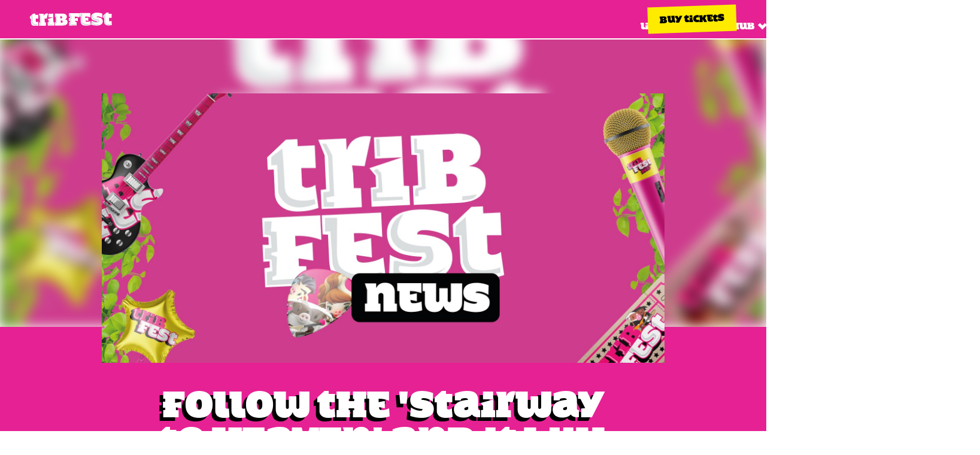

--- FILE ---
content_type: text/html
request_url: https://www.tribfest.co.uk/news/follow-the-stairway-to-heaven-and-it-will-lead-you-to
body_size: 6577
content:
<!DOCTYPE html><!-- Last Published: Mon Jan 05 2026 19:06:53 GMT+0000 (Coordinated Universal Time) --><html data-wf-domain="www.tribfest.co.uk" data-wf-page="67d4532b749732eb0f1f0f7b" data-wf-site="67d4532b749732eb0f1f0f13" lang="en" data-wf-collection="67d4532b749732eb0f1f0f94" data-wf-item-slug="follow-the-stairway-to-heaven-and-it-will-lead-you-to"><head><meta charset="utf-8"/><title>Follow the &#x27;Stairway to Heaven&#x27; and it will lead you to... | Tribfest News</title><meta content="" name="description"/><meta content="Follow the &#x27;Stairway to Heaven&#x27; and it will lead you to... | Tribfest UK" property="og:title"/><meta content="Follow the &#x27;Stairway to Heaven&#x27; and it will lead you to... | Tribfest UK" property="twitter:title"/><meta content="width=device-width, initial-scale=1" name="viewport"/><link href="https://cdn.prod.website-files.com/67d4532b749732eb0f1f0f13/css/tribfest-37d42f.webflow.shared.f270075c7.min.css" rel="stylesheet" type="text/css"/><link href="https://fonts.googleapis.com" rel="preconnect"/><link href="https://fonts.gstatic.com" rel="preconnect" crossorigin="anonymous"/><script src="https://ajax.googleapis.com/ajax/libs/webfont/1.6.26/webfont.js" type="text/javascript"></script><script type="text/javascript">WebFont.load({  google: {    families: ["Montserrat:100,100italic,200,200italic,300,300italic,400,400italic,500,500italic,600,600italic,700,700italic,800,800italic,900,900italic","Open Sans:300,300italic,400,400italic,600,600italic,700,700italic,800,800italic"]  }});</script><script src="https://use.typekit.net/fpk3wyn.js" type="text/javascript"></script><script type="text/javascript">try{Typekit.load();}catch(e){}</script><script type="text/javascript">!function(o,c){var n=c.documentElement,t=" w-mod-";n.className+=t+"js",("ontouchstart"in o||o.DocumentTouch&&c instanceof DocumentTouch)&&(n.className+=t+"touch")}(window,document);</script><link href="https://cdn.prod.website-files.com/67d4532b749732eb0f1f0f13/67eea360fcfc8fb9b7b4a7a4_tribfest-favicon.jpg" rel="shortcut icon" type="image/x-icon"/><link href="https://cdn.prod.website-files.com/67d4532b749732eb0f1f0f13/67eea365355d36e01ee81c78_tribfest-clipart.jpg" rel="apple-touch-icon"/><link href="https://www.tribfest.co.uk/news/follow-the-stairway-to-heaven-and-it-will-lead-you-to" rel="canonical"/><script async="" src="https://www.googletagmanager.com/gtag/js?id=G-RH0M195BHM"></script><script type="text/javascript">window.dataLayer = window.dataLayer || [];function gtag(){dataLayer.push(arguments);}gtag('set', 'developer_id.dZGVlNj', true);gtag('js', new Date());gtag('config', 'G-RH0M195BHM');</script><script type="text/javascript">!function(f,b,e,v,n,t,s){if(f.fbq)return;n=f.fbq=function(){n.callMethod?n.callMethod.apply(n,arguments):n.queue.push(arguments)};if(!f._fbq)f._fbq=n;n.push=n;n.loaded=!0;n.version='2.0';n.agent='plwebflow';n.queue=[];t=b.createElement(e);t.async=!0;t.src=v;s=b.getElementsByTagName(e)[0];s.parentNode.insertBefore(t,s)}(window,document,'script','https://connect.facebook.net/en_US/fbevents.js');fbq('init', '1783545311972181');fbq('track', 'PageView');</script><link rel="stylesheet" href="https://use.typekit.net/fpk3wyn.css">

<script>
// Function to show the popup with a fade-in animation
function showPopup() {
    const popup = document.getElementById('popupLoader');
    if (popup) {
        popup.style.display = 'block';
        popup.style.opacity = '0';
        let opacity = 0;
        const fadeIn = setInterval(() => {
            if (opacity < 1) {
                opacity += 0.1;
                popup.style.opacity = opacity.toString();
            } else {
                clearInterval(fadeIn);
            }
        }, 30);
    }
}

// Function to set the popup display time in localStorage
function setPopupDisplayTime() {
    try {
        localStorage.setItem('popupLastShown', new Date().getTime().toString());
    } catch (e) {
        console.error('Local storage is not available:', e);
    }
}

// Function to check if the popup should be shown
function shouldShowPopup() {
    try {
        const lastShown = localStorage.getItem('popupLastShown');
        if (!lastShown) {
            return true;
        }
        
        const currentTime = new Date().getTime();
        const timeDifference = currentTime - parseInt(lastShown, 10);
        const daysSinceLastShown = timeDifference / (1000 * 3600 * 24);
        
        // Change this value to adjust how often the popup appears (in days)
        const daysBeforeShowingAgain = 7;
        
        return daysSinceLastShown >= daysBeforeShowingAgain;
    } catch (e) {
        console.error('Error checking popup display condition:', e);
        return true; // Show popup if there's an error
    }
}

// Main function to handle popup display
function handlePopupDisplay() {
    if (shouldShowPopup()) {
        showPopup();
        setPopupDisplayTime();
    }
}

// Event listener for when the DOM is fully loaded
document.addEventListener('DOMContentLoaded', handlePopupDisplay);
</script>

<!-- Elfsight Cookie Consent | Tribfest banner -->
<script src="https://static.elfsight.com/platform/platform.js" async></script>
<div class="elfsight-app-47aad8e3-c338-4200-af57-d2710c42d5a6" data-elfsight-app-lazy></div><script src="https://cdn.prod.website-files.com/67d4532b749732eb0f1f0f13%2F66ba5a08efe71070f98dd10a%2F681724e938dbaf42c49a0bb4%2Frh0m195bhm-1.1.1.js" type="text/javascript"></script></head><body><div data-collapse="medium" data-animation="default" data-duration="400" data-easing="ease" data-easing2="ease" role="banner" class="navigation w-nav"><div class="navigation-wrap"><a href="/" class="logo-link w-nav-brand"><img src="https://cdn.prod.website-files.com/67d4532b749732eb0f1f0f13/67d45cf4311995427a6324b8_tribfest%20logo%20white.svg" width="137" data-w-id="91cddbee-be8b-9a97-1ac1-b22e45986f72" alt="" class="logo-image"/></a><div class="div-block-25"><div class="menu"><nav role="navigation" class="navigation-items w-nav-menu"><div data-hover="true" data-delay="0" class="dropdown w-dropdown"><div data-w-id="d73bdc7d-af6b-99f8-f1ff-cdef86ccaa13" class="dropdown-toggle w-dropdown-toggle"><a href="/line-up" class="link-block-11 w-inline-block"><div class="text-block">Line up</div></a><img src="https://cdn.prod.website-files.com/67d4532b749732eb0f1f0f13/67d47e66749732eb0f41775a_arrow.svg" loading="lazy" alt="" class="arrow"/></div><nav class="dropdown-list-2 w-dropdown-list"><a href="/attractions/main-stage" class="dropdown-link second w-dropdown-link">Main Stage</a><a href="/attractions/big-top" class="dropdown-link second w-dropdown-link">Big Top</a><a href="/attractions/acoustic-marquee" class="dropdown-link second w-dropdown-link">Acoustic Marquee</a><a href="/attractions/unsigned-marquee" class="dropdown-link second w-dropdown-link">Unsigned Marquee</a><a href="/attractions/the-laughing-bull-comedy-marquee" class="dropdown-link second w-dropdown-link">Comedy Marquee</a><a href="/attractions/kidzone" class="dropdown-link second w-dropdown-link">Kidzone</a><a href="/attractions/bonos-music-barn" class="dropdown-link second w-dropdown-link">Bono&#x27;s music barn</a></nav></div><div data-hover="true" data-delay="0" class="dropdown w-dropdown"><div data-w-id="3824b910-3a81-6b53-5db6-88dbd699c951" class="dropdown-toggle-2 w-dropdown-toggle"><a href="/info" class="link-block-5 w-inline-block"><div class="text-block">Info hub</div></a><img src="https://cdn.prod.website-files.com/67d4532b749732eb0f1f0f13/67d47e66749732eb0f41775a_arrow.svg" loading="lazy" alt="" class="arrow"/></div><nav class="_2-column w-dropdown-list"><div class="w-layout-grid grid-20"><a href="/info/all-about-tribfest" class="dropdown-link second w-dropdown-link">About Tribfest</a><a href="/info/the-team" class="dropdown-link second w-dropdown-link">The Team</a><a href="/info/getting-here" class="dropdown-link second w-dropdown-link">Getting here</a><a href="/info/accommodation" class="dropdown-link second w-dropdown-link">accommodation</a><a href="/info/awards" class="dropdown-link second w-dropdown-link">Awards</a><a href="/info/disability-access" class="dropdown-link second w-dropdown-link">Disabled Access</a><a href="/info/fancy-dress" class="dropdown-link second w-dropdown-link">Fancy Dress</a><a href="/info/toilets-showers" class="dropdown-link second w-dropdown-link">Toilets &amp; showers</a><a href="/info/sponsorship" class="dropdown-link second w-dropdown-link">Sponsorship</a><a href="/info/volunteers" class="dropdown-link second w-dropdown-link">Volunteer</a><a href="/info/register-your-band" class="dropdown-link second w-dropdown-link">Register your band</a><a href="/info/traders" class="dropdown-link second w-dropdown-link">Traders</a><a href="/info/feedback" class="dropdown-link second w-dropdown-link">Feedback</a><a id="w-node-bfd58aa8-7c65-34df-e712-043affb16757-b27a4e25" href="/info/parking" class="dropdown-link second w-dropdown-link">Parking</a><a href="/info/thursday-early-entry" class="dropdown-link second w-dropdown-link">Thursday Early Entry</a><a href="/info/caravans-and-campervans" class="dropdown-link second w-dropdown-link">Caravans, Campervans &amp; Elec Hook Up</a></div><div class="w-dyn-list"><div role="list" class="collection-list-16 w-dyn-items"><div id="w-node-d370c1fa-c97a-5260-fd80-a55852b2e239-b27a4e25" role="listitem" class="collection-item-7 w-dyn-item"><a href="/info-pages/christmas" class="link-block-12 w-inline-block"><div class="text-block-11">Christmas Gift</div></a></div><div id="w-node-d370c1fa-c97a-5260-fd80-a55852b2e239-b27a4e25" role="listitem" class="collection-item-7 w-dyn-item"><a href="/info-pages/site-maps" class="link-block-12 w-inline-block"><div class="text-block-11">Site Maps</div></a></div></div></div></nav></div><a href="/tickets" data-w-id="69380c71-a66b-a1a5-a32c-ed032fdbf0df" class="navigation-item w-nav-link">Tickets</a><div data-hover="true" data-delay="0" class="dropdown w-dropdown"><div data-w-id="05e63470-5f99-d9c3-3782-71255d1191e9" class="dropdown-toggle-4 w-dropdown-toggle"><a href="/gallery" class="link-block-8 w-inline-block"><div class="text-block">Gallery</div></a><img src="https://cdn.prod.website-files.com/67d4532b749732eb0f1f0f13/67d47e66749732eb0f41775a_arrow.svg" loading="lazy" alt="" class="arrow"/></div><nav class="w-dropdown-list"><a href="/gallery/photos" class="dropdown-link second w-dropdown-link">Our Photos</a><a href="/gallery/videos" class="dropdown-link second w-dropdown-link">Our Videos</a></nav></div><a href="/faqs" class="navigation-item w-nav-link">FAQs</a><a href="/news" data-w-id="27ff465d-ed9c-283f-6205-7fe88e650025" class="navigation-item w-nav-link">News</a></nav></div><a data-w-id="8bd2db25-f064-739a-efa5-8d6b80e89bf8" href="/tickets" class="primary-button nav w-button">Buy tickets</a><div class="menu-button w-nav-button"><img src="https://cdn.prod.website-files.com/67d4532b749732eb0f1f0f13/67d4532b749732eb0f1f0fa4_menu-icon.png" width="22" alt="" class="menu-icon"/></div></div></div></div><section class="top-section"><section class="opening-section"><section class="hero-section main"><section class="template-image-holder"><img src="https://cdn.prod.website-files.com/67d4532b749732eb0f1f0f13/68272647500c4c289fdc15ee_tribfest-news-cover.jpg" loading="lazy" alt="" class="main-image w-condition-invisible w-dyn-bind-empty"/><img src="https://cdn.prod.website-files.com/67d4532b749732eb0f1f0f13/68272647500c4c289fdc15ee_tribfest-news-cover.jpg" loading="lazy" alt="" class="temp-image"/></section><img src="" loading="lazy" alt="" class="background-blur-image w-condition-invisible w-dyn-bind-empty"/><img sizes="(max-width: 1919px) 100vw, 1920px" srcset="https://cdn.prod.website-files.com/67d4532b749732eb0f1f0f13/68272647500c4c289fdc15ee_tribfest-news-cover-p-500.webp 500w, https://cdn.prod.website-files.com/67d4532b749732eb0f1f0f13/68272647500c4c289fdc15ee_tribfest-news-cover-p-800.webp 800w, https://cdn.prod.website-files.com/67d4532b749732eb0f1f0f13/68272647500c4c289fdc15ee_tribfest-news-cover-p-1080.webp 1080w, https://cdn.prod.website-files.com/67d4532b749732eb0f1f0f13/68272647500c4c289fdc15ee_tribfest-news-cover-p-1600.webp 1600w, https://cdn.prod.website-files.com/67d4532b749732eb0f1f0f13/68272647500c4c289fdc15ee_tribfest-news-cover.webp 1920w" alt="" loading="lazy" src="https://cdn.prod.website-files.com/67d4532b749732eb0f1f0f13/68272647500c4c289fdc15ee_tribfest-news-cover.webp" class="back-placeholder"/></section><section class="hero-header main"><div class="intro-content"><h1 class="heading-jumbo center white">Follow the &#x27;Stairway to Heaven&#x27; and it will lead you to...</h1><p class="paragraph-2 white">December 20, 2018</p></div></section></section><section class="paper-divider"><img src="https://cdn.prod.website-files.com/67d4532b749732eb0f1f0f13/67d849000eed120ee910bc3a_a1c2fab026fbe15c8f5a0ed97cb2ab33_paper-rip.webp" loading="lazy" sizes="(max-width: 479px) 100vw, 240px" srcset="https://cdn.prod.website-files.com/67d4532b749732eb0f1f0f13/67d849000eed120ee910bc3a_a1c2fab026fbe15c8f5a0ed97cb2ab33_paper-rip-p-500.webp 500w, https://cdn.prod.website-files.com/67d4532b749732eb0f1f0f13/67d849000eed120ee910bc3a_a1c2fab026fbe15c8f5a0ed97cb2ab33_paper-rip-p-800.webp 800w, https://cdn.prod.website-files.com/67d4532b749732eb0f1f0f13/67d849000eed120ee910bc3a_a1c2fab026fbe15c8f5a0ed97cb2ab33_paper-rip-p-1080.webp 1080w, https://cdn.prod.website-files.com/67d4532b749732eb0f1f0f13/67d849000eed120ee910bc3a_a1c2fab026fbe15c8f5a0ed97cb2ab33_paper-rip.webp 1600w" alt="" class="paper"/></section><div class="section"><div class="container cc-blog-detail"><div class="blog-detail-header-wrap"></div><div class="rich-text w-richtext"><p>CODA a Tribute to Led Zeppelin on the Tribfest Main Stage Saturday 17th August 2019!</p><p>A truly phenomenal band that wow us all year after year. Would Tribfest be the same without a little rock to put us on the right tracks! We think not </p><figure class="w-richtext-align-center w-richtext-figure-type-image"><div><img src="https://cdn.prod.website-files.com/67d4532b749732eb0f1f0f92/67f7d10aa675abc74f8365dd_1f642.webp" alt="1f642.png" loading="lazy"/></div></figure><p>CODA - a Tribute to Led Zeppelin are the UK&#x27;s most authentic and exciting tribute to the mighty Led Zeppelin. With incredible replica instruments and costumes, playing all the classics and more, this show has it all!</p></div></div></div><img data-w-id="a8c6faf3-3087-f409-bc09-779ccafb4233" loading="lazy" alt="" src="https://cdn.prod.website-files.com/67d4532b749732eb0f1f0f13/67e540006f1736f3e5eda515_1b2aa819f0665a5203bcc457d33d8531_bush-extra-long-right.webp" class="right-bush"/><img data-w-id="5f940f85-058f-9f2c-a144-359dfac95ebd" loading="lazy" alt="" src="https://cdn.prod.website-files.com/67d4532b749732eb0f1f0f13/67e53ea03a4e93c872804fd8_f14c22d19e5eb286cbd6d7691cb6661d_bush-extra-long-left.webp" class="left-bush"/></section><section class="paper-divider"><img src="https://cdn.prod.website-files.com/67d4532b749732eb0f1f0f13/67d849000eed120ee910bc3a_a1c2fab026fbe15c8f5a0ed97cb2ab33_paper-rip.webp" loading="lazy" sizes="(max-width: 479px) 100vw, 240px" srcset="https://cdn.prod.website-files.com/67d4532b749732eb0f1f0f13/67d849000eed120ee910bc3a_a1c2fab026fbe15c8f5a0ed97cb2ab33_paper-rip-p-500.webp 500w, https://cdn.prod.website-files.com/67d4532b749732eb0f1f0f13/67d849000eed120ee910bc3a_a1c2fab026fbe15c8f5a0ed97cb2ab33_paper-rip-p-800.webp 800w, https://cdn.prod.website-files.com/67d4532b749732eb0f1f0f13/67d849000eed120ee910bc3a_a1c2fab026fbe15c8f5a0ed97cb2ab33_paper-rip-p-1080.webp 1080w, https://cdn.prod.website-files.com/67d4532b749732eb0f1f0f13/67d849000eed120ee910bc3a_a1c2fab026fbe15c8f5a0ed97cb2ab33_paper-rip.webp 1600w" alt="" class="paper"/></section><section class="stage-footer"><div data-w-id="cd1dba00-f35f-ac87-9201-a455929baaa1" class="w-layout-blockcontainer cta-banner w-container"><h6 class="buy-ticks-header">Buy your tickets</h6><a href="/tickets" class="primary-button w-button">Buy tickets now</a><img src="https://cdn.prod.website-files.com/67d4532b749732eb0f1f0f13/67d6de5aee11dca78ed86c2d_trib%20-%20New%20girl%20Cow.avif" loading="lazy" width="149" alt="" class="cat-cow-left"/><img src="https://cdn.prod.website-files.com/67d4532b749732eb0f1f0f13/67d993fd2555b48eac5f5b4b_New%20Robbie%20Cow.avif" loading="lazy" width="224" alt="" class="cat-cow-right"/></div><img src="https://cdn.prod.website-files.com/67d4532b749732eb0f1f0f13/680fa15d929314f4bd375dac_tribfest-stage-2.avif" loading="lazy" data-w-id="cd1dba00-f35f-ac87-9201-a455929baaa8" sizes="(max-width: 479px) 100vw, 239.984375px" alt="" srcset="https://cdn.prod.website-files.com/67d4532b749732eb0f1f0f13/680fa15d929314f4bd375dac_tribfest-stage-2-p-500.avif 500w, https://cdn.prod.website-files.com/67d4532b749732eb0f1f0f13/680fa15d929314f4bd375dac_tribfest-stage-2-p-800.avif 800w, https://cdn.prod.website-files.com/67d4532b749732eb0f1f0f13/680fa15d929314f4bd375dac_tribfest-stage-2.avif 1200w" class="image-30"/></section><div class="stage-base"></div><section class="footer"><div class="w-layout-blockcontainer container w-container"><div class="w-layout-grid footer-grid"><div id="w-node-_6dc6029b-cb5a-2488-674c-d45151e8e8f3-51e8e8f0" data-w-id="6dc6029b-cb5a-2488-674c-d45151e8e8f3" class="div-block-14"><div class="div-block-19"><img src="https://cdn.prod.website-files.com/67d4532b749732eb0f1f0f13/67d46dd7db123c6b49806ca8_tribfest%20logo.svg" loading="lazy" width="257" alt="" class="footer-logo"/><div class="paragraph-2 white left">The UK’s biggest and best tribute festival.</div></div><div class="contact-us"><h6 class="footer-sub-heading white">Contact us</h6><a href="tel:07802533414" class="footer-links no-under">Sledmere House, Sledmere,<br/>Driffield, East Yorkshire, YO25 3XG</a><a href="mailto:info@edentertainments.co.uk?subject=Tribfest%20Website%20Enquiry" class="footer-links">Email us</a></div></div><div id="w-node-_6dc6029b-cb5a-2488-674c-d45151e8e903-51e8e8f0" data-w-id="6dc6029b-cb5a-2488-674c-d45151e8e903" class="quick-links"><h6 class="footer-sub-heading white">Quick links</h6><a href="/" class="footer-links">Home</a><a href="/line-up" class="footer-links">Line up</a><a href="/info" class="footer-links">Info hub</a><a href="/info/accommodation" class="footer-links">Your stay</a><a href="/tickets" class="footer-links">Buy tickets</a><a href="/gallery" class="footer-links">Gallery</a><a href="/faqs" class="footer-links">FAQs</a><a href="/news" class="footer-links">News</a></div><div id="w-node-_6dc6029b-cb5a-2488-674c-d45151e8e914-51e8e8f0" data-w-id="6dc6029b-cb5a-2488-674c-d45151e8e914" class="trader-info"><h6 class="footer-sub-heading white">Trader info</h6><a href="/info/traders" class="footer-links">Apply as a trader</a><a href="/info/register-your-band" class="footer-links">Register your band</a><a href="/info/sponsorship" class="footer-links">Sponsor Tribfest</a></div><div id="w-node-_6dc6029b-cb5a-2488-674c-d45151e8e91d-51e8e8f0" data-w-id="6dc6029b-cb5a-2488-674c-d45151e8e91d" class="newsletter"><h6 class="footer-sub-heading white">Newsletter</h6><a href="tel:07802533414" class="footer-links no-under">Be the first to learn about new acts and updates from the Tribfest.</a><a href="/newsletter" class="primary-button cc-white-button w-button">sign up</a></div></div><div data-w-id="6dc6029b-cb5a-2488-674c-d45151e8e92c" class="w-layout-grid footer-grid-bottom"><div id="w-node-_6dc6029b-cb5a-2488-674c-d45151e8e92d-51e8e8f0" class="footer-awards-wrapper"><div class="paragraph-2 white left">AWARDS</div><div class="awards-holder"><img src="https://cdn.prod.website-files.com/67d4532b749732eb0f1f0f13/67daaf516eab312a66436cbb_0_HullLive-Business-Awards-2021-logo.jpg.avif" loading="lazy" alt="" class="award-image"/><img src="https://cdn.prod.website-files.com/67d4532b749732eb0f1f0f13/67daaf5d51507c05b7d78ab2_reyta.avif" loading="lazy" alt="" class="award-image"/><img src="https://cdn.prod.website-files.com/67d4532b749732eb0f1f0f13/67daaf5dc2a73609f7c23b1f_best%20bar%20non%20award.avif" loading="lazy" alt="" class="award-image"/></div><div class="paragraph-2 grey left">Tribfest™ All rights reserved. ©Copyright 2025<br/>Registered in England and Wales: 05975961 | VAT No: 897859623<br/> UK Trade Mark UK00002622152</div><div class="paragraph-2 grey left">Website by <a href="https://www.justdesignstuff.co.uk/" class="link-7">Just Design Stuff</a></div></div><div><div class="awards-holder right"><img src="https://cdn.prod.website-files.com/67d4532b749732eb0f1f0f13/67dab215a7d3ea65c1332a39_welcome%20to%20yorkshire%20logo.avif" loading="lazy" alt="" class="award-image right"/></div><div class="div-block-16"><a href="/info/privacy-policy" class="policy-link">Privacy policy</a><a href="/info/terms-conditions" class="policy-link">Terms &amp; conditions</a></div></div></div></div></section><div data-w-id="56860988-6f44-552b-aa76-e925fa2c49ad" class="side-cta"><div class="div-block-38"><a data-w-id="56860988-6f44-552b-aa76-e925fa2c49af" href="/tickets" class="link-block-6 w-inline-block"><div class="lottie-animation" data-w-id="56860988-6f44-552b-aa76-e925fa2c49b0" data-animation-type="lottie" data-src="https://cdn.prod.website-files.com/67d4532b749732eb0f1f0f13/67ee7ec423adc6f0c488e1d3_Animation%20-%201743683207045.lottie" data-loop="1" data-direction="1" data-autoplay="1" data-is-ix2-target="0" data-renderer="svg" data-default-duration="1" data-duration="0"></div><img src="https://cdn.prod.website-files.com/67d4532b749732eb0f1f0f13/67efa9aa877c98e903921326_Buy%20tickets%20now!.svg" loading="lazy" alt="" class="image-52"/></a></div></div><script src="https://d3e54v103j8qbb.cloudfront.net/js/jquery-3.5.1.min.dc5e7f18c8.js?site=67d4532b749732eb0f1f0f13" type="text/javascript" integrity="sha256-9/aliU8dGd2tb6OSsuzixeV4y/faTqgFtohetphbbj0=" crossorigin="anonymous"></script><script src="https://cdn.prod.website-files.com/67d4532b749732eb0f1f0f13/js/webflow.schunk.e0c428ff9737f919.js" type="text/javascript"></script><script src="https://cdn.prod.website-files.com/67d4532b749732eb0f1f0f13/js/webflow.schunk.1337ab763ada0f0d.js" type="text/javascript"></script><script src="https://cdn.prod.website-files.com/67d4532b749732eb0f1f0f13/js/webflow.dae3db1d.e9cdeb77fb475300.js" type="text/javascript"></script></body></html>

--- FILE ---
content_type: text/css
request_url: https://cdn.prod.website-files.com/67d4532b749732eb0f1f0f13/css/tribfest-37d42f.webflow.shared.f270075c7.min.css
body_size: 27649
content:
html{-webkit-text-size-adjust:100%;-ms-text-size-adjust:100%;font-family:sans-serif}body{margin:0}article,aside,details,figcaption,figure,footer,header,hgroup,main,menu,nav,section,summary{display:block}audio,canvas,progress,video{vertical-align:baseline;display:inline-block}audio:not([controls]){height:0;display:none}[hidden],template{display:none}a{background-color:#0000}a:active,a:hover{outline:0}abbr[title]{border-bottom:1px dotted}b,strong{font-weight:700}dfn{font-style:italic}h1{margin:.67em 0;font-size:2em}mark{color:#000;background:#ff0}small{font-size:80%}sub,sup{vertical-align:baseline;font-size:75%;line-height:0;position:relative}sup{top:-.5em}sub{bottom:-.25em}img{border:0}svg:not(:root){overflow:hidden}hr{box-sizing:content-box;height:0}pre{overflow:auto}code,kbd,pre,samp{font-family:monospace;font-size:1em}button,input,optgroup,select,textarea{color:inherit;font:inherit;margin:0}button{overflow:visible}button,select{text-transform:none}button,html input[type=button],input[type=reset]{-webkit-appearance:button;cursor:pointer}button[disabled],html input[disabled]{cursor:default}button::-moz-focus-inner,input::-moz-focus-inner{border:0;padding:0}input{line-height:normal}input[type=checkbox],input[type=radio]{box-sizing:border-box;padding:0}input[type=number]::-webkit-inner-spin-button,input[type=number]::-webkit-outer-spin-button{height:auto}input[type=search]{-webkit-appearance:none}input[type=search]::-webkit-search-cancel-button,input[type=search]::-webkit-search-decoration{-webkit-appearance:none}legend{border:0;padding:0}textarea{overflow:auto}optgroup{font-weight:700}table{border-collapse:collapse;border-spacing:0}td,th{padding:0}@font-face{font-family:webflow-icons;src:url([data-uri])format("truetype");font-weight:400;font-style:normal}[class^=w-icon-],[class*=\ w-icon-]{speak:none;font-variant:normal;text-transform:none;-webkit-font-smoothing:antialiased;-moz-osx-font-smoothing:grayscale;font-style:normal;font-weight:400;line-height:1;font-family:webflow-icons!important}.w-icon-slider-right:before{content:""}.w-icon-slider-left:before{content:""}.w-icon-nav-menu:before{content:""}.w-icon-arrow-down:before,.w-icon-dropdown-toggle:before{content:""}.w-icon-file-upload-remove:before{content:""}.w-icon-file-upload-icon:before{content:""}*{box-sizing:border-box}html{height:100%}body{color:#333;background-color:#fff;min-height:100%;margin:0;font-family:Arial,sans-serif;font-size:14px;line-height:20px}img{vertical-align:middle;max-width:100%;display:inline-block}html.w-mod-touch *{background-attachment:scroll!important}.w-block{display:block}.w-inline-block{max-width:100%;display:inline-block}.w-clearfix:before,.w-clearfix:after{content:" ";grid-area:1/1/2/2;display:table}.w-clearfix:after{clear:both}.w-hidden{display:none}.w-button{color:#fff;line-height:inherit;cursor:pointer;background-color:#3898ec;border:0;border-radius:0;padding:9px 15px;text-decoration:none;display:inline-block}input.w-button{-webkit-appearance:button}html[data-w-dynpage] [data-w-cloak]{color:#0000!important}.w-code-block{margin:unset}pre.w-code-block code{all:inherit}.w-optimization{display:contents}.w-webflow-badge,.w-webflow-badge>img{box-sizing:unset;width:unset;height:unset;max-height:unset;max-width:unset;min-height:unset;min-width:unset;margin:unset;padding:unset;float:unset;clear:unset;border:unset;border-radius:unset;background:unset;background-image:unset;background-position:unset;background-size:unset;background-repeat:unset;background-origin:unset;background-clip:unset;background-attachment:unset;background-color:unset;box-shadow:unset;transform:unset;direction:unset;font-family:unset;font-weight:unset;color:unset;font-size:unset;line-height:unset;font-style:unset;font-variant:unset;text-align:unset;letter-spacing:unset;-webkit-text-decoration:unset;text-decoration:unset;text-indent:unset;text-transform:unset;list-style-type:unset;text-shadow:unset;vertical-align:unset;cursor:unset;white-space:unset;word-break:unset;word-spacing:unset;word-wrap:unset;transition:unset}.w-webflow-badge{white-space:nowrap;cursor:pointer;box-shadow:0 0 0 1px #0000001a,0 1px 3px #0000001a;visibility:visible!important;opacity:1!important;z-index:2147483647!important;color:#aaadb0!important;overflow:unset!important;background-color:#fff!important;border-radius:3px!important;width:auto!important;height:auto!important;margin:0!important;padding:6px!important;font-size:12px!important;line-height:14px!important;text-decoration:none!important;display:inline-block!important;position:fixed!important;inset:auto 12px 12px auto!important;transform:none!important}.w-webflow-badge>img{position:unset;visibility:unset!important;opacity:1!important;vertical-align:middle!important;display:inline-block!important}h1,h2,h3,h4,h5,h6{margin-bottom:10px;font-weight:700}h1{margin-top:20px;font-size:38px;line-height:44px}h2{margin-top:20px;font-size:32px;line-height:36px}h3{margin-top:20px;font-size:24px;line-height:30px}h4{margin-top:10px;font-size:18px;line-height:24px}h5{margin-top:10px;font-size:14px;line-height:20px}h6{margin-top:10px;font-size:12px;line-height:18px}p{margin-top:0;margin-bottom:10px}blockquote{border-left:5px solid #e2e2e2;margin:0 0 10px;padding:10px 20px;font-size:18px;line-height:22px}figure{margin:0 0 10px}figcaption{text-align:center;margin-top:5px}ul,ol{margin-top:0;margin-bottom:10px;padding-left:40px}.w-list-unstyled{padding-left:0;list-style:none}.w-embed:before,.w-embed:after{content:" ";grid-area:1/1/2/2;display:table}.w-embed:after{clear:both}.w-video{width:100%;padding:0;position:relative}.w-video iframe,.w-video object,.w-video embed{border:none;width:100%;height:100%;position:absolute;top:0;left:0}fieldset{border:0;margin:0;padding:0}button,[type=button],[type=reset]{cursor:pointer;-webkit-appearance:button;border:0}.w-form{margin:0 0 15px}.w-form-done{text-align:center;background-color:#ddd;padding:20px;display:none}.w-form-fail{background-color:#ffdede;margin-top:10px;padding:10px;display:none}label{margin-bottom:5px;font-weight:700;display:block}.w-input,.w-select{color:#333;vertical-align:middle;background-color:#fff;border:1px solid #ccc;width:100%;height:38px;margin-bottom:10px;padding:8px 12px;font-size:14px;line-height:1.42857;display:block}.w-input::placeholder,.w-select::placeholder{color:#999}.w-input:focus,.w-select:focus{border-color:#3898ec;outline:0}.w-input[disabled],.w-select[disabled],.w-input[readonly],.w-select[readonly],fieldset[disabled] .w-input,fieldset[disabled] .w-select{cursor:not-allowed}.w-input[disabled]:not(.w-input-disabled),.w-select[disabled]:not(.w-input-disabled),.w-input[readonly],.w-select[readonly],fieldset[disabled]:not(.w-input-disabled) .w-input,fieldset[disabled]:not(.w-input-disabled) .w-select{background-color:#eee}textarea.w-input,textarea.w-select{height:auto}.w-select{background-color:#f3f3f3}.w-select[multiple]{height:auto}.w-form-label{cursor:pointer;margin-bottom:0;font-weight:400;display:inline-block}.w-radio{margin-bottom:5px;padding-left:20px;display:block}.w-radio:before,.w-radio:after{content:" ";grid-area:1/1/2/2;display:table}.w-radio:after{clear:both}.w-radio-input{float:left;margin:3px 0 0 -20px;line-height:normal}.w-file-upload{margin-bottom:10px;display:block}.w-file-upload-input{opacity:0;z-index:-100;width:.1px;height:.1px;position:absolute;overflow:hidden}.w-file-upload-default,.w-file-upload-uploading,.w-file-upload-success{color:#333;display:inline-block}.w-file-upload-error{margin-top:10px;display:block}.w-file-upload-default.w-hidden,.w-file-upload-uploading.w-hidden,.w-file-upload-error.w-hidden,.w-file-upload-success.w-hidden{display:none}.w-file-upload-uploading-btn{cursor:pointer;background-color:#fafafa;border:1px solid #ccc;margin:0;padding:8px 12px;font-size:14px;font-weight:400;display:flex}.w-file-upload-file{background-color:#fafafa;border:1px solid #ccc;flex-grow:1;justify-content:space-between;margin:0;padding:8px 9px 8px 11px;display:flex}.w-file-upload-file-name{font-size:14px;font-weight:400;display:block}.w-file-remove-link{cursor:pointer;width:auto;height:auto;margin-top:3px;margin-left:10px;padding:3px;display:block}.w-icon-file-upload-remove{margin:auto;font-size:10px}.w-file-upload-error-msg{color:#ea384c;padding:2px 0;display:inline-block}.w-file-upload-info{padding:0 12px;line-height:38px;display:inline-block}.w-file-upload-label{cursor:pointer;background-color:#fafafa;border:1px solid #ccc;margin:0;padding:8px 12px;font-size:14px;font-weight:400;display:inline-block}.w-icon-file-upload-icon,.w-icon-file-upload-uploading{width:20px;margin-right:8px;display:inline-block}.w-icon-file-upload-uploading{height:20px}.w-container{max-width:940px;margin-left:auto;margin-right:auto}.w-container:before,.w-container:after{content:" ";grid-area:1/1/2/2;display:table}.w-container:after{clear:both}.w-container .w-row{margin-left:-10px;margin-right:-10px}.w-row:before,.w-row:after{content:" ";grid-area:1/1/2/2;display:table}.w-row:after{clear:both}.w-row .w-row{margin-left:0;margin-right:0}.w-col{float:left;width:100%;min-height:1px;padding-left:10px;padding-right:10px;position:relative}.w-col .w-col{padding-left:0;padding-right:0}.w-col-1{width:8.33333%}.w-col-2{width:16.6667%}.w-col-3{width:25%}.w-col-4{width:33.3333%}.w-col-5{width:41.6667%}.w-col-6{width:50%}.w-col-7{width:58.3333%}.w-col-8{width:66.6667%}.w-col-9{width:75%}.w-col-10{width:83.3333%}.w-col-11{width:91.6667%}.w-col-12{width:100%}.w-hidden-main{display:none!important}@media screen and (max-width:991px){.w-container{max-width:728px}.w-hidden-main{display:inherit!important}.w-hidden-medium{display:none!important}.w-col-medium-1{width:8.33333%}.w-col-medium-2{width:16.6667%}.w-col-medium-3{width:25%}.w-col-medium-4{width:33.3333%}.w-col-medium-5{width:41.6667%}.w-col-medium-6{width:50%}.w-col-medium-7{width:58.3333%}.w-col-medium-8{width:66.6667%}.w-col-medium-9{width:75%}.w-col-medium-10{width:83.3333%}.w-col-medium-11{width:91.6667%}.w-col-medium-12{width:100%}.w-col-stack{width:100%;left:auto;right:auto}}@media screen and (max-width:767px){.w-hidden-main,.w-hidden-medium{display:inherit!important}.w-hidden-small{display:none!important}.w-row,.w-container .w-row{margin-left:0;margin-right:0}.w-col{width:100%;left:auto;right:auto}.w-col-small-1{width:8.33333%}.w-col-small-2{width:16.6667%}.w-col-small-3{width:25%}.w-col-small-4{width:33.3333%}.w-col-small-5{width:41.6667%}.w-col-small-6{width:50%}.w-col-small-7{width:58.3333%}.w-col-small-8{width:66.6667%}.w-col-small-9{width:75%}.w-col-small-10{width:83.3333%}.w-col-small-11{width:91.6667%}.w-col-small-12{width:100%}}@media screen and (max-width:479px){.w-container{max-width:none}.w-hidden-main,.w-hidden-medium,.w-hidden-small{display:inherit!important}.w-hidden-tiny{display:none!important}.w-col{width:100%}.w-col-tiny-1{width:8.33333%}.w-col-tiny-2{width:16.6667%}.w-col-tiny-3{width:25%}.w-col-tiny-4{width:33.3333%}.w-col-tiny-5{width:41.6667%}.w-col-tiny-6{width:50%}.w-col-tiny-7{width:58.3333%}.w-col-tiny-8{width:66.6667%}.w-col-tiny-9{width:75%}.w-col-tiny-10{width:83.3333%}.w-col-tiny-11{width:91.6667%}.w-col-tiny-12{width:100%}}.w-widget{position:relative}.w-widget-map{width:100%;height:400px}.w-widget-map label{width:auto;display:inline}.w-widget-map img{max-width:inherit}.w-widget-map .gm-style-iw{text-align:center}.w-widget-map .gm-style-iw>button{display:none!important}.w-widget-twitter{overflow:hidden}.w-widget-twitter-count-shim{vertical-align:top;text-align:center;background:#fff;border:1px solid #758696;border-radius:3px;width:28px;height:20px;display:inline-block;position:relative}.w-widget-twitter-count-shim *{pointer-events:none;-webkit-user-select:none;user-select:none}.w-widget-twitter-count-shim .w-widget-twitter-count-inner{text-align:center;color:#999;font-family:serif;font-size:15px;line-height:12px;position:relative}.w-widget-twitter-count-shim .w-widget-twitter-count-clear{display:block;position:relative}.w-widget-twitter-count-shim.w--large{width:36px;height:28px}.w-widget-twitter-count-shim.w--large .w-widget-twitter-count-inner{font-size:18px;line-height:18px}.w-widget-twitter-count-shim:not(.w--vertical){margin-left:5px;margin-right:8px}.w-widget-twitter-count-shim:not(.w--vertical).w--large{margin-left:6px}.w-widget-twitter-count-shim:not(.w--vertical):before,.w-widget-twitter-count-shim:not(.w--vertical):after{content:" ";pointer-events:none;border:solid #0000;width:0;height:0;position:absolute;top:50%;left:0}.w-widget-twitter-count-shim:not(.w--vertical):before{border-width:4px;border-color:#75869600 #5d6c7b #75869600 #75869600;margin-top:-4px;margin-left:-9px}.w-widget-twitter-count-shim:not(.w--vertical).w--large:before{border-width:5px;margin-top:-5px;margin-left:-10px}.w-widget-twitter-count-shim:not(.w--vertical):after{border-width:4px;border-color:#fff0 #fff #fff0 #fff0;margin-top:-4px;margin-left:-8px}.w-widget-twitter-count-shim:not(.w--vertical).w--large:after{border-width:5px;margin-top:-5px;margin-left:-9px}.w-widget-twitter-count-shim.w--vertical{width:61px;height:33px;margin-bottom:8px}.w-widget-twitter-count-shim.w--vertical:before,.w-widget-twitter-count-shim.w--vertical:after{content:" ";pointer-events:none;border:solid #0000;width:0;height:0;position:absolute;top:100%;left:50%}.w-widget-twitter-count-shim.w--vertical:before{border-width:5px;border-color:#5d6c7b #75869600 #75869600;margin-left:-5px}.w-widget-twitter-count-shim.w--vertical:after{border-width:4px;border-color:#fff #fff0 #fff0;margin-left:-4px}.w-widget-twitter-count-shim.w--vertical .w-widget-twitter-count-inner{font-size:18px;line-height:22px}.w-widget-twitter-count-shim.w--vertical.w--large{width:76px}.w-background-video{color:#fff;height:500px;position:relative;overflow:hidden}.w-background-video>video{object-fit:cover;z-index:-100;background-position:50%;background-size:cover;width:100%;height:100%;margin:auto;position:absolute;inset:-100%}.w-background-video>video::-webkit-media-controls-start-playback-button{-webkit-appearance:none;display:none!important}.w-background-video--control{background-color:#0000;padding:0;position:absolute;bottom:1em;right:1em}.w-background-video--control>[hidden]{display:none!important}.w-slider{text-align:center;clear:both;-webkit-tap-highlight-color:#0000;tap-highlight-color:#0000;background:#ddd;height:300px;position:relative}.w-slider-mask{z-index:1;white-space:nowrap;height:100%;display:block;position:relative;left:0;right:0;overflow:hidden}.w-slide{vertical-align:top;white-space:normal;text-align:left;width:100%;height:100%;display:inline-block;position:relative}.w-slider-nav{z-index:2;text-align:center;-webkit-tap-highlight-color:#0000;tap-highlight-color:#0000;height:40px;margin:auto;padding-top:10px;position:absolute;inset:auto 0 0}.w-slider-nav.w-round>div{border-radius:100%}.w-slider-nav.w-num>div{font-size:inherit;line-height:inherit;width:auto;height:auto;padding:.2em .5em}.w-slider-nav.w-shadow>div{box-shadow:0 0 3px #3336}.w-slider-nav-invert{color:#fff}.w-slider-nav-invert>div{background-color:#2226}.w-slider-nav-invert>div.w-active{background-color:#222}.w-slider-dot{cursor:pointer;background-color:#fff6;width:1em;height:1em;margin:0 3px .5em;transition:background-color .1s,color .1s;display:inline-block;position:relative}.w-slider-dot.w-active{background-color:#fff}.w-slider-dot:focus{outline:none;box-shadow:0 0 0 2px #fff}.w-slider-dot:focus.w-active{box-shadow:none}.w-slider-arrow-left,.w-slider-arrow-right{cursor:pointer;color:#fff;-webkit-tap-highlight-color:#0000;tap-highlight-color:#0000;-webkit-user-select:none;user-select:none;width:80px;margin:auto;font-size:40px;position:absolute;inset:0;overflow:hidden}.w-slider-arrow-left [class^=w-icon-],.w-slider-arrow-right [class^=w-icon-],.w-slider-arrow-left [class*=\ w-icon-],.w-slider-arrow-right [class*=\ w-icon-]{position:absolute}.w-slider-arrow-left:focus,.w-slider-arrow-right:focus{outline:0}.w-slider-arrow-left{z-index:3;right:auto}.w-slider-arrow-right{z-index:4;left:auto}.w-icon-slider-left,.w-icon-slider-right{width:1em;height:1em;margin:auto;inset:0}.w-slider-aria-label{clip:rect(0 0 0 0);border:0;width:1px;height:1px;margin:-1px;padding:0;position:absolute;overflow:hidden}.w-slider-force-show{display:block!important}.w-dropdown{text-align:left;z-index:900;margin-left:auto;margin-right:auto;display:inline-block;position:relative}.w-dropdown-btn,.w-dropdown-toggle,.w-dropdown-link{vertical-align:top;color:#222;text-align:left;white-space:nowrap;margin-left:auto;margin-right:auto;padding:20px;text-decoration:none;position:relative}.w-dropdown-toggle{-webkit-user-select:none;user-select:none;cursor:pointer;padding-right:40px;display:inline-block}.w-dropdown-toggle:focus{outline:0}.w-icon-dropdown-toggle{width:1em;height:1em;margin:auto 20px auto auto;position:absolute;top:0;bottom:0;right:0}.w-dropdown-list{background:#ddd;min-width:100%;display:none;position:absolute}.w-dropdown-list.w--open{display:block}.w-dropdown-link{color:#222;padding:10px 20px;display:block}.w-dropdown-link.w--current{color:#0082f3}.w-dropdown-link:focus{outline:0}@media screen and (max-width:767px){.w-nav-brand{padding-left:10px}}.w-lightbox-backdrop{cursor:auto;letter-spacing:normal;text-indent:0;text-shadow:none;text-transform:none;visibility:visible;white-space:normal;word-break:normal;word-spacing:normal;word-wrap:normal;color:#fff;text-align:center;z-index:2000;opacity:0;-webkit-user-select:none;-moz-user-select:none;-webkit-tap-highlight-color:transparent;background:#000000e6;outline:0;font-family:Helvetica Neue,Helvetica,Ubuntu,Segoe UI,Verdana,sans-serif;font-size:17px;font-style:normal;font-weight:300;line-height:1.2;list-style:disc;position:fixed;inset:0;-webkit-transform:translate(0)}.w-lightbox-backdrop,.w-lightbox-container{-webkit-overflow-scrolling:touch;height:100%;overflow:auto}.w-lightbox-content{height:100vh;position:relative;overflow:hidden}.w-lightbox-view{opacity:0;width:100vw;height:100vh;position:absolute}.w-lightbox-view:before{content:"";height:100vh}.w-lightbox-group,.w-lightbox-group .w-lightbox-view,.w-lightbox-group .w-lightbox-view:before{height:86vh}.w-lightbox-frame,.w-lightbox-view:before{vertical-align:middle;display:inline-block}.w-lightbox-figure{margin:0;position:relative}.w-lightbox-group .w-lightbox-figure{cursor:pointer}.w-lightbox-img{width:auto;max-width:none;height:auto}.w-lightbox-image{float:none;max-width:100vw;max-height:100vh;display:block}.w-lightbox-group .w-lightbox-image{max-height:86vh}.w-lightbox-caption{text-align:left;text-overflow:ellipsis;white-space:nowrap;background:#0006;padding:.5em 1em;position:absolute;bottom:0;left:0;right:0;overflow:hidden}.w-lightbox-embed{width:100%;height:100%;position:absolute;inset:0}.w-lightbox-control{cursor:pointer;background-position:50%;background-repeat:no-repeat;background-size:24px;width:4em;transition:all .3s;position:absolute;top:0}.w-lightbox-left{background-image:url([data-uri]);display:none;bottom:0;left:0}.w-lightbox-right{background-image:url([data-uri]);display:none;bottom:0;right:0}.w-lightbox-close{background-image:url([data-uri]);background-size:18px;height:2.6em;right:0}.w-lightbox-strip{white-space:nowrap;padding:0 1vh;line-height:0;position:absolute;bottom:0;left:0;right:0;overflow:auto hidden}.w-lightbox-item{box-sizing:content-box;cursor:pointer;width:10vh;padding:2vh 1vh;display:inline-block;-webkit-transform:translate(0,0)}.w-lightbox-active{opacity:.3}.w-lightbox-thumbnail{background:#222;height:10vh;position:relative;overflow:hidden}.w-lightbox-thumbnail-image{position:absolute;top:0;left:0}.w-lightbox-thumbnail .w-lightbox-tall{width:100%;top:50%;transform:translateY(-50%)}.w-lightbox-thumbnail .w-lightbox-wide{height:100%;left:50%;transform:translate(-50%)}.w-lightbox-spinner{box-sizing:border-box;border:5px solid #0006;border-radius:50%;width:40px;height:40px;margin-top:-20px;margin-left:-20px;animation:.8s linear infinite spin;position:absolute;top:50%;left:50%}.w-lightbox-spinner:after{content:"";border:3px solid #0000;border-bottom-color:#fff;border-radius:50%;position:absolute;inset:-4px}.w-lightbox-hide{display:none}.w-lightbox-noscroll{overflow:hidden}@media (min-width:768px){.w-lightbox-content{height:96vh;margin-top:2vh}.w-lightbox-view,.w-lightbox-view:before{height:96vh}.w-lightbox-group,.w-lightbox-group .w-lightbox-view,.w-lightbox-group .w-lightbox-view:before{height:84vh}.w-lightbox-image{max-width:96vw;max-height:96vh}.w-lightbox-group .w-lightbox-image{max-width:82.3vw;max-height:84vh}.w-lightbox-left,.w-lightbox-right{opacity:.5;display:block}.w-lightbox-close{opacity:.8}.w-lightbox-control:hover{opacity:1}}.w-lightbox-inactive,.w-lightbox-inactive:hover{opacity:0}.w-richtext:before,.w-richtext:after{content:" ";grid-area:1/1/2/2;display:table}.w-richtext:after{clear:both}.w-richtext[contenteditable=true]:before,.w-richtext[contenteditable=true]:after{white-space:initial}.w-richtext ol,.w-richtext ul{overflow:hidden}.w-richtext .w-richtext-figure-selected.w-richtext-figure-type-video div:after,.w-richtext .w-richtext-figure-selected[data-rt-type=video] div:after,.w-richtext .w-richtext-figure-selected.w-richtext-figure-type-image div,.w-richtext .w-richtext-figure-selected[data-rt-type=image] div{outline:2px solid #2895f7}.w-richtext figure.w-richtext-figure-type-video>div:after,.w-richtext figure[data-rt-type=video]>div:after{content:"";display:none;position:absolute;inset:0}.w-richtext figure{max-width:60%;position:relative}.w-richtext figure>div:before{cursor:default!important}.w-richtext figure img{width:100%}.w-richtext figure figcaption.w-richtext-figcaption-placeholder{opacity:.6}.w-richtext figure div{color:#0000;font-size:0}.w-richtext figure.w-richtext-figure-type-image,.w-richtext figure[data-rt-type=image]{display:table}.w-richtext figure.w-richtext-figure-type-image>div,.w-richtext figure[data-rt-type=image]>div{display:inline-block}.w-richtext figure.w-richtext-figure-type-image>figcaption,.w-richtext figure[data-rt-type=image]>figcaption{caption-side:bottom;display:table-caption}.w-richtext figure.w-richtext-figure-type-video,.w-richtext figure[data-rt-type=video]{width:60%;height:0}.w-richtext figure.w-richtext-figure-type-video iframe,.w-richtext figure[data-rt-type=video] iframe{width:100%;height:100%;position:absolute;top:0;left:0}.w-richtext figure.w-richtext-figure-type-video>div,.w-richtext figure[data-rt-type=video]>div{width:100%}.w-richtext figure.w-richtext-align-center{clear:both;margin-left:auto;margin-right:auto}.w-richtext figure.w-richtext-align-center.w-richtext-figure-type-image>div,.w-richtext figure.w-richtext-align-center[data-rt-type=image]>div{max-width:100%}.w-richtext figure.w-richtext-align-normal{clear:both}.w-richtext figure.w-richtext-align-fullwidth{text-align:center;clear:both;width:100%;max-width:100%;margin-left:auto;margin-right:auto;display:block}.w-richtext figure.w-richtext-align-fullwidth>div{padding-bottom:inherit;display:inline-block}.w-richtext figure.w-richtext-align-fullwidth>figcaption{display:block}.w-richtext figure.w-richtext-align-floatleft{float:left;clear:none;margin-right:15px}.w-richtext figure.w-richtext-align-floatright{float:right;clear:none;margin-left:15px}.w-nav{z-index:1000;background:#ddd;position:relative}.w-nav:before,.w-nav:after{content:" ";grid-area:1/1/2/2;display:table}.w-nav:after{clear:both}.w-nav-brand{float:left;color:#333;text-decoration:none;position:relative}.w-nav-link{vertical-align:top;color:#222;text-align:left;margin-left:auto;margin-right:auto;padding:20px;text-decoration:none;display:inline-block;position:relative}.w-nav-link.w--current{color:#0082f3}.w-nav-menu{float:right;position:relative}[data-nav-menu-open]{text-align:center;background:#c8c8c8;min-width:200px;position:absolute;top:100%;left:0;right:0;overflow:visible;display:block!important}.w--nav-link-open{display:block;position:relative}.w-nav-overlay{width:100%;display:none;position:absolute;top:100%;left:0;right:0;overflow:hidden}.w-nav-overlay [data-nav-menu-open]{top:0}.w-nav[data-animation=over-left] .w-nav-overlay{width:auto}.w-nav[data-animation=over-left] .w-nav-overlay,.w-nav[data-animation=over-left] [data-nav-menu-open]{z-index:1;top:0;right:auto}.w-nav[data-animation=over-right] .w-nav-overlay{width:auto}.w-nav[data-animation=over-right] .w-nav-overlay,.w-nav[data-animation=over-right] [data-nav-menu-open]{z-index:1;top:0;left:auto}.w-nav-button{float:right;cursor:pointer;-webkit-tap-highlight-color:#0000;tap-highlight-color:#0000;-webkit-user-select:none;user-select:none;padding:18px;font-size:24px;display:none;position:relative}.w-nav-button:focus{outline:0}.w-nav-button.w--open{color:#fff;background-color:#c8c8c8}.w-nav[data-collapse=all] .w-nav-menu{display:none}.w-nav[data-collapse=all] .w-nav-button,.w--nav-dropdown-open,.w--nav-dropdown-toggle-open{display:block}.w--nav-dropdown-list-open{position:static}@media screen and (max-width:991px){.w-nav[data-collapse=medium] .w-nav-menu{display:none}.w-nav[data-collapse=medium] .w-nav-button{display:block}}@media screen and (max-width:767px){.w-nav[data-collapse=small] .w-nav-menu{display:none}.w-nav[data-collapse=small] .w-nav-button{display:block}.w-nav-brand{padding-left:10px}}@media screen and (max-width:479px){.w-nav[data-collapse=tiny] .w-nav-menu{display:none}.w-nav[data-collapse=tiny] .w-nav-button{display:block}}.w-tabs{position:relative}.w-tabs:before,.w-tabs:after{content:" ";grid-area:1/1/2/2;display:table}.w-tabs:after{clear:both}.w-tab-menu{position:relative}.w-tab-link{vertical-align:top;text-align:left;cursor:pointer;color:#222;background-color:#ddd;padding:9px 30px;text-decoration:none;display:inline-block;position:relative}.w-tab-link.w--current{background-color:#c8c8c8}.w-tab-link:focus{outline:0}.w-tab-content{display:block;position:relative;overflow:hidden}.w-tab-pane{display:none;position:relative}.w--tab-active{display:block}@media screen and (max-width:479px){.w-tab-link{display:block}}.w-ix-emptyfix:after{content:""}@keyframes spin{0%{transform:rotate(0)}to{transform:rotate(360deg)}}.w-dyn-empty{background-color:#ddd;padding:10px}.w-dyn-hide,.w-dyn-bind-empty,.w-condition-invisible{display:none!important}.wf-layout-layout{display:grid}@font-face{font-family:Shire Shropshire Trib Font;src:url(https://cdn.prod.website-files.com/67d4532b749732eb0f1f0f13/67d455de130f2f35e8aa16c5_Shire-Shropshire%20Trib%20font.ttf)format("truetype");font-weight:400;font-style:normal;font-display:swap}:root{--white:white;--pink:#e62194;--black:black;--yellow-1:#ffeb00;--frame:#ebbe76;--blue:#2cbce5;--second-menu:#fff585;--yellow:#e62194}.w-layout-grid{grid-row-gap:16px;grid-column-gap:16px;grid-template-rows:auto auto;grid-template-columns:1fr 1fr;grid-auto-columns:1fr;display:grid}.w-layout-blockcontainer{max-width:940px;margin-left:auto;margin-right:auto;display:block}.w-pagination-wrapper{flex-wrap:wrap;justify-content:center;display:flex}.w-pagination-previous{color:#333;background-color:#fafafa;border:1px solid #ccc;border-radius:2px;margin-left:10px;margin-right:10px;padding:9px 20px;font-size:14px;display:block}.w-pagination-previous-icon{margin-right:4px}.w-page-count{text-align:center;width:100%;margin-top:20px}.w-pagination-next{color:#333;background-color:#fafafa;border:1px solid #ccc;border-radius:2px;margin-left:10px;margin-right:10px;padding:9px 20px;font-size:14px;display:block}.w-pagination-next-icon{margin-left:4px}.w-form-formradioinput--inputType-custom{border:1px solid #ccc;border-radius:50%;width:12px;height:12px}.w-form-formradioinput--inputType-custom.w--redirected-focus{box-shadow:0 0 3px 1px #3898ec}.w-form-formradioinput--inputType-custom.w--redirected-checked{border-width:4px;border-color:#3898ec}@media screen and (max-width:991px){.w-layout-blockcontainer{max-width:728px}}@media screen and (max-width:767px){.w-layout-blockcontainer{max-width:none}}body{color:#1a1b1f;font-family:Montserrat,sans-serif;font-size:16px;font-weight:400;line-height:28px}h1{margin-top:20px;margin-bottom:15px;font-size:44px;font-weight:400;line-height:62px}h2{margin-top:10px;margin-bottom:10px;font-size:36px;font-weight:400;line-height:50px}h3{margin-top:10px;margin-bottom:10px;font-size:30px;font-weight:400;line-height:46px}h4{margin-top:10px;margin-bottom:10px;font-size:24px;font-weight:400;line-height:38px}h5{margin-top:10px;margin-bottom:10px;font-size:20px;font-weight:500;line-height:34px}h6{margin-top:10px;margin-bottom:10px;font-size:16px;font-weight:500;line-height:28px}p{margin-bottom:10px;font-family:Open Sans,sans-serif;font-weight:400;line-height:24px}a{color:#1a1b1f;text-decoration:underline;transition:opacity .2s;display:inline-flex}a:hover{color:#32343a}a:active{color:#43464d}ul{margin-top:20px;margin-bottom:10px;padding-left:40px;list-style-type:disc}li{margin-bottom:10px}img{display:block}label{letter-spacing:1px;text-transform:uppercase;margin-bottom:10px;font-size:12px;font-weight:500;line-height:20px}blockquote{border-left:5px solid #e2e2e2;margin-top:25px;margin-bottom:25px;padding:15px 30px;font-size:20px;line-height:34px}figcaption{opacity:1;text-align:center;margin-top:5px;font-size:14px;line-height:26px}.styleguide-content-wrap{text-align:center}.section{margin-left:30px;margin-right:30px;padding-top:100px;padding-bottom:100px}.section.cc-cta{background-color:#f4f4f4;padding-left:80px;padding-right:80px}.styleguide-block{text-align:left;flex-direction:column;align-items:center;margin-top:80px;margin-bottom:80px;display:block}.container{z-index:1;flex-flow:column;justify-content:center;align-items:stretch;width:100%;max-width:940px;margin-left:auto;margin-right:auto;display:flex;position:relative}.container.wide{max-width:1200px}.paragraph-tiny{font-family:Open Sans,sans-serif;font-size:12px;line-height:20px}.paragraph-bigger{opacity:1;margin-bottom:10px;font-family:Open Sans,sans-serif;font-size:20px;font-weight:400;line-height:34px}.paragraph-bigger.cc-bigger-light{opacity:.6}.primary-button{z-index:30;border:2px solid var(--white);background-color:var(--pink);box-shadow:none;color:#fff;text-align:center;letter-spacing:0;text-transform:uppercase;border-radius:100px;justify-content:center;align-self:auto;align-items:center;padding:12px 25px;font-family:Shire Shropshire Trib Font,Impact,sans-serif;font-size:16px;line-height:20px;text-decoration:none;transition:box-shadow .2s,background-color .4s,opacity .4s,color .4s;display:flex;position:relative}.primary-button:hover{box-shadow:-7px 7px 0 0 var(--black);color:#fff;background-color:#32343a}.primary-button:active{background-color:#43464d}.primary-button.cc-jumbo-button{box-shadow:-5px 8px 0 0 var(--black);padding:16px 35px;font-size:20px;line-height:26px}.primary-button.cc-contact-us{z-index:5;position:relative}.primary-button.cc-white-button{color:#202020;background-color:#fff;width:100%;padding:5px 35px;font-size:14px;line-height:26px}.primary-button.cc-white-button:hover{background-color:#fffc}.primary-button.cc-white-button:active{background-color:#ffffffe6}.primary-button.mobile{display:none}.primary-button.nav{background-color:var(--yellow-1);box-shadow:none;color:var(--black);border-style:none;border-radius:0;padding-left:20px;padding-right:20px;transform:rotate(-2deg)}.primary-button.small{text-align:center}.label{text-align:center;letter-spacing:1px;text-transform:uppercase;margin-bottom:10px;font-family:rockwell,sans-serif;font-size:12px;font-weight:400;line-height:20px}.label.cc-styleguide-label{margin-bottom:25px}.heading-jumbo-tiny{color:var(--pink);text-transform:uppercase;margin-top:10px;margin-bottom:10px;font-family:Shire Shropshire Trib Font,Impact,sans-serif;font-size:20px;font-weight:500;line-height:20px}.heading-jumbo-tiny.black{color:var(--black)}.heading-jumbo-tiny.black.center{color:var(--black);text-align:center;overflow-wrap:anywhere;margin-top:5px;margin-bottom:0;font-size:25px;line-height:27px}.heading-jumbo-tiny.white{z-index:5;color:var(--white);justify-content:center;align-items:center;width:auto;margin-top:0;margin-bottom:0;font-family:Shire Shropshire Trib Font,Impact,sans-serif;font-size:18px;font-weight:400;line-height:18px;display:flex;position:relative}.heading-jumbo-tiny.white.left{text-align:left;justify-content:flex-start;align-items:center;line-height:22px}.heading-jumbo-tiny.white.marker{z-index:30;font-family:permanent-marker,sans-serif;font-size:25px;line-height:25px}.heading-jumbo-tiny.white.center{text-align:center;font-size:20px;line-height:22px}.rich-text{color:var(--black);width:80%;margin-bottom:0;margin-left:auto;margin-right:auto;font-family:Open Sans,sans-serif}.rich-text p{opacity:1;color:var(--black);margin-top:15px;margin-bottom:25px}.rich-text figcaption{opacity:.6}.rich-text figure{margin-top:25px;padding-bottom:20px}.heading-jumbo{color:var(--pink);text-transform:none;text-shadow:-8px 8px 0 var(--black);margin-top:10px;margin-bottom:10px;font-family:Shire Shropshire Trib Font,Impact,sans-serif;font-size:64px;line-height:64px}.heading-jumbo.center{text-align:center;text-shadow:-6px 6px 0 var(--black);margin-top:0;margin-bottom:0;font-size:65px;line-height:65px}.heading-jumbo.center.white{z-index:10;color:var(--white);text-shadow:-6px 6px 0 var(--black);justify-content:center;align-self:auto;align-items:center;max-width:800px;margin-top:0;margin-bottom:0;font-size:60px;line-height:60px;display:block;position:relative;top:auto;bottom:auto}.heading-jumbo.center.white.extra-big{font-size:60px;line-height:60px}.heading-jumbo.center.white.extra-big.left{text-align:left;text-shadow:-6px 6px 0 var(--pink);position:static}.heading-jumbo.center.white.pink-shadow{text-shadow:-6px 6px 0 var(--pink);font-size:50px;line-height:55px;position:static}.heading-jumbo-small{color:var(--pink);text-transform:none;margin-top:10px;margin-bottom:15px;font-family:Shire Shropshire Trib Font,Impact,sans-serif;font-size:30px;font-weight:400;line-height:30px}.heading-jumbo-small.white{z-index:10;color:var(--white);text-shadow:-5px 5px 0 var(--pink);margin-top:0;margin-bottom:0;font-size:50px;line-height:50px;position:relative}.heading-jumbo-small.black{color:var(--black);font-size:30px;line-height:35px}.heading-jumbo-small.black.center{font-size:25px;line-height:25px}.heading-jumbo-small.center{text-align:center}.styleguide-button-wrap{margin-top:10px;margin-bottom:10px}.styleguide-header-wrap{color:#fff;text-align:center;background-color:#1a1b1f;flex-direction:column;justify-content:center;align-items:center;height:460px;padding:30px;display:flex}.logo-link{z-index:1}.logo-link:hover{opacity:.8}.logo-link:active{opacity:.7}.menu{z-index:0;justify-content:center;align-items:center;display:flex;position:absolute;inset:0%}.navigation-wrap{flex:1;justify-content:space-between;align-items:center;display:flex;position:relative}.navigation{z-index:99;border-bottom:2px solid var(--white);background-color:var(--pink);align-items:center;padding:10px 50px;display:flex;position:sticky;top:0}.navigation-item{opacity:1;color:var(--white);letter-spacing:1px;text-transform:uppercase;padding:9px 10px;font-family:Shire Shropshire Trib Font,Impact,sans-serif;font-size:16px;font-weight:500;line-height:20px;transition-property:none}.navigation-item:hover{opacity:.9;color:var(--white)}.navigation-item:active{opacity:.8}.navigation-item.w--current{opacity:1;color:var(--white);font-weight:600}.navigation-item.w--current:hover{opacity:.8;color:#32343a}.navigation-item.w--current:active{opacity:.7;color:#32343a}.logo-image{display:block}.navigation-items{color:var(--white);flex:none;justify-content:center;align-items:center;display:flex}.footer-wrap{justify-content:center;align-items:center;padding-top:70px;padding-bottom:70px;display:flex}.webflow-link{opacity:.5;align-items:center;text-decoration:none;transition:opacity .4s;display:flex}.webflow-link:hover{opacity:1}.webflow-link:active{opacity:.8}.webflow-logo-tiny{margin-top:-2px;margin-right:8px}.cta-text{width:70%;margin-bottom:35px;margin-left:auto;margin-right:auto}.cta-wrap{text-align:center;justify-content:center;display:flex}.intro-content{z-index:10;grid-column-gap:20px;grid-row-gap:20px;text-align:center;flex-flow:column;justify-content:center;align-items:center;width:60%;max-width:800px;margin-top:0;margin-bottom:40px;display:flex;position:relative}.intro-content.cc-homepage{z-index:30;grid-column-gap:10px;grid-row-gap:10px;flex-flow:column;justify-content:center;align-items:center;width:50%;max-width:none;margin-bottom:0;display:block}.intro-content.big{z-index:25;width:75%}.intro-content.margin-bottom{margin-bottom:0;padding-bottom:0;bottom:15px}.status-message{color:#fff;text-align:center;background-color:#202020;padding:9px 30px;font-size:14px;line-height:26px}.status-message.cc-error-message{background-color:#db4b68}.text-field{border:1px solid #e4e4e4;border-radius:0;margin-bottom:18px;padding:21px 20px;font-size:14px;line-height:26px;transition:border-color .4s}.text-field:hover{border-color:#e3e6eb}.text-field:active,.text-field:focus{border-color:#43464d}.text-field::placeholder{color:#32343a66}.blog-detail-header-wrap{width:100%;margin:0 auto}.protected-form{flex-direction:column;display:flex}.protected-wrap{justify-content:center;padding-top:90px;padding-bottom:100px;display:flex}.protected-heading{margin-bottom:30px}.utility-page-wrap{color:#fff;text-align:center;justify-content:center;align-items:center;width:100vw;max-width:100%;height:100vh;max-height:100%;padding:30px;display:flex}._404-wrap{background-color:#1a1b1f;flex-direction:column;justify-content:center;align-items:center;width:100%;height:100%;padding:30px;display:flex}._404-content-wrap{margin-bottom:20px}.intro-text{width:80%;margin-bottom:0;margin-left:auto;margin-right:auto}.secondary-button{color:#000;letter-spacing:2px;text-transform:uppercase;background-color:#fff;padding:12px 25px;font-size:12px;line-height:20px;text-decoration:none}.secondary-button.cc-jumbo-button{padding:16px 35px;font-size:14px;line-height:26px}.heading{color:var(--pink);text-shadow:-5px 5px 0 var(--black);font-family:Shire Shropshire Trib Font,Impact,sans-serif;line-height:54px}.heading-2{color:var(--pink);margin-top:0;margin-bottom:0;font-family:Shire Shropshire Trib Font,Impact,sans-serif;font-size:35px;line-height:35px}.heading-2.white{color:var(--white);margin-top:0;font-size:33px}.heading-2.small{color:var(--white);margin-bottom:10px;font-size:28px;line-height:28px}.heading-2.small.center{text-align:center;margin-top:10px}.heading-2.black{z-index:30;color:var(--black);font-size:45px;line-height:45px;position:relative}.heading-2.black.center{text-align:center;font-size:35px;line-height:35px}.heading-2.black.center.small{font-size:23px;line-height:23px}.heading-2.black.small{font-size:30px;line-height:30px}.heading-2.black.small.rotate{transform:rotate(-1deg)}.heading-2.center{text-align:center}.heading-3{text-transform:uppercase;margin-top:0;font-family:rockwell,sans-serif;font-size:35px;font-weight:700;line-height:40px}.heading-4{color:var(--pink);text-transform:uppercase;font-family:rockwell,sans-serif;font-weight:700}.heading-4.white{color:var(--white);margin-top:0;margin-bottom:0;font-size:25px;line-height:30px}.heading-4.center{z-index:5;text-align:center;font-weight:700;line-height:24px;position:relative}.heading-4.center.white{margin-top:0;margin-bottom:0;font-size:25px;font-weight:700;line-height:27px;display:block}.heading-5{text-align:left;font-family:rockwell,sans-serif;font-size:24px}.heading-5.white{color:var(--white)}.heading-5.white.no-capital{text-transform:none;font-size:22px;line-height:1.1}.heading-5.no-capital{text-transform:none}.heading-6{text-align:left;margin-top:0;margin-bottom:0;font-family:Shire Shropshire Trib Font,Impact,sans-serif;font-size:18px;font-weight:700;line-height:18px}.heading-6.center{text-align:center}.paragraph{font-family:Open Sans,sans-serif;line-height:20px}.dropdown{color:var(--white);font-family:Shire Shropshire Trib Font,Impact,sans-serif}.text-block{color:var(--white);text-decoration:none}.button-text,.text-block-5,.text-block-6{letter-spacing:0}.dropdown-toggle{justify-content:center;align-items:center;padding-left:10px;padding-right:10px;display:flex}.come-join-us{background-color:var(--black);flex-flow:column;justify-content:center;align-items:center;padding-top:0;padding-bottom:40px;display:flex;position:relative;overflow:visible}.paper-divider{z-index:13;background-color:#0000;justify-content:center;align-items:center;width:100%;min-width:100vw;display:flex;position:relative}.paper-divider.above-assets{z-index:15}.arrow{width:20px;padding-left:5px}.dropdown-toggle-2{padding-left:10px;padding-right:10px;text-decoration:none;display:flex}.dropdown-toggle-3{flex-flow:row;padding-left:10px;padding-right:10px;display:flex}.dropdown-toggle-4{padding-left:10px;padding-right:10px;display:flex}.bold-text{color:var(--white);font-size:35px;line-height:35px;display:block}.tree-right{z-index:15;max-width:23rem;position:absolute;top:0;bottom:auto;right:0}.body{overflow:visible}.page-holder{overflow:hidden}.tree-left{z-index:15;max-width:23rem;position:absolute;inset:0 auto auto 0}.black-banner{background-color:var(--black);padding-left:10px;padding-right:10px}.location{background-image:url(https://cdn.prod.website-files.com/67d4532b749732eb0f1f0f13/67d80fa9c07f85b1eedfbf9a_24b46cc7800eec98a46a879fc03662ad_textured-background.webp);background-position:50%;background-size:cover;flex-flow:column;justify-content:center;align-items:center;padding-top:60px;padding-bottom:60px;display:none}.div-block{z-index:60;justify-content:space-between;align-items:stretch;width:95%;max-width:1600px;display:flex;position:relative;top:-60px}.right-photos-grid{grid-column-gap:0px;grid-template-rows:auto;grid-template-columns:.75fr 1fr;align-self:center;width:40%;position:relative;top:-100px}.bands{z-index:0;background-image:none;background-position:0 0;flex-flow:column;justify-content:flex-start;align-items:center;min-height:auto;padding:0 0 100px;display:flex;position:static;top:-26px}.bands.stage{background-image:none;background-position:0 0;min-height:auto;padding-bottom:0}.bands.home{background-image:linear-gradient(#0000,#0000 0%,#dbdbdb00 0%,#000 30%);background-position:0 0}.paragraph-2{z-index:30;text-align:center;margin-bottom:0;font-family:Open Sans,sans-serif;font-size:16px;font-weight:400;line-height:20px;position:relative}.paragraph-2.white{color:var(--white);text-align:center}.paragraph-2.white.left{text-align:left;margin-bottom:10px}.paragraph-2.grey{color:#4b4b4b}.paragraph-2.grey.left{text-align:left;flex-flow:row;font-size:12px;display:flex}.paragraph-2.left{text-align:left;flex-flow:column;width:auto;line-height:20px;display:block}.container-2{flex-flow:column;justify-content:center;align-items:center;width:100%;max-width:850px;margin-bottom:0;padding-top:0;padding-bottom:0;display:flex;position:relative}.div-block-4{z-index:20;background-image:none;background-position:0 0;background-size:auto;background-attachment:scroll;flex-flow:column;justify-content:center;align-items:center;min-width:auto;max-width:1200px;height:100%;margin-top:0;margin-left:0;margin-right:0;padding:40px 0;display:flex;position:relative}.collection-list-wrapper-3{z-index:5;height:100%;min-height:auto;margin:0;position:relative;inset:0%}.collection-list-2{grid-column-gap:16px;grid-row-gap:25px;grid-template-rows:auto;grid-template-columns:1fr;grid-auto-columns:1fr;margin-top:0;display:grid}.collection-list-2.left{grid-row-gap:26px;border-right:5px #000}.grid-3{grid-column-gap:5px;grid-row-gap:5px;grid-template-rows:auto;grid-template-columns:2fr;width:100%}.collection-item-2{position:relative}.text-block-8{font-size:14px;line-height:20px;display:block}.bands-grid{grid-column-gap:0px;grid-row-gap:15px;grid-template-rows:auto;grid-template-columns:1fr .25fr 1fr .25fr 1fr .25fr 1fr;align-self:auto;width:90%;height:100%;min-height:600px;margin:40px 0;padding-left:0;padding-right:0;position:relative}.image-4{z-index:20;width:20rem;height:auto;max-height:none;position:absolute;inset:auto -85px -101px auto}.left-cow{z-index:20;width:25rem;max-height:none;position:absolute;inset:auto auto -113px -190px}.reyta-medal{max-width:145px;position:static;top:0;right:120px;transform:rotate(-26deg)}.image-5{width:475px}.div-block-8{z-index:30;grid-column-gap:10px;grid-row-gap:10px;grid-template-rows:auto auto;grid-template-columns:1fr 2fr 1fr;grid-auto-columns:1fr;width:100%;max-width:1080px;height:auto;margin-top:0;display:grid;position:relative}.hero-homepage-section{z-index:0;background-image:linear-gradient(#0000 76%,#000),url(https://cdn.prod.website-files.com/67d4532b749732eb0f1f0f13/67e298d196230caca553e468_99bd18382fe9f005d23b2ee778d3184b_Desktop.webp);background-position:0 0,50%;background-size:auto,auto 1080px;justify-content:center;align-items:center;height:auto;min-height:60rem;max-height:none;display:flex;position:relative}.planning-your-visit{background-color:var(--blue);flex-flow:column;justify-content:center;align-items:center;padding-top:100px;padding-bottom:100px;display:flex;position:relative;overflow:hidden}.pink-icon{display:none}.our-lineup{z-index:10;background-image:none;background-position:0 0;flex-flow:column;justify-content:center;align-items:center;padding-top:100px;padding-bottom:100px;display:block;position:static}.address-roundels{max-width:165px;position:static;top:0;right:120px;transform:rotate(12deg)}.address-holder{z-index:30;position:relative}.address-text{color:var(--pink);text-transform:uppercase;margin-top:10px;margin-bottom:10px;font-family:Shire Shropshire Trib Font,Impact,sans-serif;font-size:18px;font-weight:500;line-height:28px}.address-text.black{z-index:30;color:var(--black);text-align:center;justify-content:center;align-items:center;font-size:17px;line-height:16px;display:flex;position:absolute;inset:0%}.board-image{z-index:0;box-sizing:border-box;aspect-ratio:auto;object-fit:fill;width:100%;height:100%;min-height:auto;margin-top:0;position:absolute;box-shadow:6px 7px 12px #0000008a}.intro-block{grid-column-gap:20px;grid-row-gap:20px;flex-flow:column;justify-content:center;align-self:center;align-items:center;width:auto;max-width:940px;margin-bottom:0;padding-left:0;padding-right:0;display:flex}.intro-block.left{justify-content:center;align-items:flex-start;width:50%}.intro-block.left.small{width:45%}.intro-block.full{z-index:30;grid-column-gap:20px;grid-row-gap:20px;width:100%;max-width:600px;margin-bottom:0;padding-left:0;padding-right:0;position:relative}.intro-block.short{z-index:25;justify-content:center;align-self:center;align-items:center;width:50%;max-width:800px;padding-top:0;padding-bottom:0;position:static}.grid-7{grid-column-gap:30px;grid-template-rows:auto;grid-template-columns:1fr 1fr 1fr;width:100%;margin-top:20px}.container-3{width:100%;max-width:940px}.div-block-10{grid-column-gap:20px;grid-row-gap:20px;flex-flow:column;justify-content:center;align-items:center;display:flex}.image-10,.image-11{height:180px}.plan-icons{height:170px}.opening-banner{background-color:#63c6ff00;justify-content:center;align-items:center;margin-top:30px;display:flex;position:absolute;inset:auto 0%}.meet-ed{z-index:10;background-color:var(--black);flex-flow:row;justify-content:center;align-items:center;padding-top:100px;padding-bottom:100px;display:flex;position:relative;left:auto}.image-13{z-index:10;width:65%;position:absolute;top:auto;bottom:-101px;right:-116px}.container-4{position:relative}.awards{z-index:0;background-color:var(--black);background-image:url(https://cdn.prod.website-files.com/67d4532b749732eb0f1f0f13/67d80fa9c07f85b1eedfbf9a_24b46cc7800eec98a46a879fc03662ad_textured-background.webp);background-position:50%;background-size:cover;flex-flow:row;justify-content:center;align-items:center;padding-top:100px;padding-bottom:100px;display:flex;position:relative}.grid-8{grid-template-rows:auto;grid-template-columns:.25fr 1fr .25fr;margin-top:0}.grid-9{flex:0 auto;grid-template-rows:auto;grid-template-columns:1fr 1fr 1fr;width:100%}.image-15,.image-16{width:150px;position:relative;top:-85px}.container-5{position:static}.left-photos-grid{grid-column-gap:0px;grid-template-rows:auto;grid-template-columns:1fr .75fr;align-self:center;width:40%;position:relative;top:-100px}.wanna-play-at-tribfest{z-index:0;background-color:var(--pink);background-image:linear-gradient(#e7096db8,#e7096db8),url(https://cdn.prod.website-files.com/67d4532b749732eb0f1f0f13/67d80fa9c07f85b1eedfbf9a_24b46cc7800eec98a46a879fc03662ad_textured-background.webp);background-position:0 0,50%;background-size:auto,cover;flex-flow:column;justify-content:center;align-items:center;padding-top:100px;padding-bottom:100px;display:flex;position:relative}.image-20{width:13rem;display:block;position:absolute;top:75px;left:-60px}.intro-banner{z-index:30;background-color:var(--pink);justify-content:center;align-items:center;max-width:450px;min-height:auto;max-height:50px;padding-top:5px;padding-bottom:5px;display:flex;position:relative}.opening-font{color:var(--pink);margin-top:10px;margin-bottom:0;font-family:Shire Shropshire Trib Font,Impact,sans-serif;font-size:35px;line-height:35px}.opening-font.white{color:var(--white);margin-top:0}.opening-font.white.center{font-size:20px;line-height:30px}.opening-font.center{text-align:center}.floating-balloons{width:16rem;position:absolute;top:40px;right:-100px}.floating-balloons.right{width:16rem;top:79px}.floating-balloons.left{width:16rem;top:261px;left:-100px;right:auto}.paper{z-index:13;align-self:center;min-width:100vw;height:auto;position:absolute;inset:auto}.slide-nav,.right-arrow,.left-arrow{display:none}.slider{z-index:30;background-color:#ddd0;justify-content:center;align-items:center;height:auto;display:block;position:relative}.mask{height:auto;max-height:50px}.slide{height:auto}.image-21{height:100%;position:absolute;left:-50px}.image-22{height:100%;position:absolute;right:-53px}.stages-grid{z-index:10;grid-column-gap:9px;grid-row-gap:10px;grid-template-rows:auto auto;grid-template-columns:1fr 1fr 1fr 1fr 1fr 1fr 1fr;width:90%;margin-top:60px;margin-left:auto;margin-right:auto;position:relative}.stages-grid.stage{margin-top:0;margin-bottom:20px}.sticker{background-image:url(https://cdn.prod.website-files.com/67d4532b749732eb0f1f0f13/67d95a06b568d8eb85581fdd_yellow%20tape.avif);background-position:50%;background-size:cover;justify-content:center;align-items:center;width:auto;padding-left:40px;padding-right:40px;display:flex;position:relative}.sticker.big{z-index:25;padding:10px 40px}.line-divider{z-index:5;background-color:var(--black);flex-flow:row;width:3px;display:flex;position:relative}.day-sticker{z-index:5;position:relative}.day-sticker.thursday{z-index:30;justify-content:center;align-items:center;display:flex}.day-sticker.thursday.mobile{display:none}.day-sticker.friday{justify-content:center;align-items:center;display:flex}.day-sticker.friday.mobile{display:none}.day-strip{position:absolute;inset:auto 0%}.day-strip.thursday{display:block}.days-grid{grid-template-rows:auto;grid-template-columns:1fr 1fr 1fr 1fr;align-self:center;width:90%;margin-top:40px;margin-bottom:0}.days-grid.stage{margin-top:60px}.image-25{height:100%;position:absolute;inset:0% auto 0% 0%}.ivy{height:100%;position:absolute;left:-35px}.ivy.edright{inset:0% 0% 0% auto}.wanna-play-left{width:20%;height:auto;position:absolute;inset:auto auto auto 0%}.wanna-play-right{width:25%;height:auto;position:absolute;inset:auto 0% auto auto}.recap-tribfest{z-index:0;background-color:var(--black);background-image:url(https://cdn.prod.website-files.com/67d4532b749732eb0f1f0f13/67d98ea730ae8c454b1ccf2d_Stars.avif);background-position:50%;background-size:cover;background-attachment:fixed;justify-content:center;align-items:center;padding-top:100px;padding-bottom:100px;display:flex;position:relative}.grid-logos{flex:0 auto;grid-template-rows:auto;grid-template-columns:1fr 1fr 1fr 1fr 1fr 1fr 1fr;align-self:center;width:100%}.logo{width:auto;height:auto;min-height:auto;max-height:80px}.logo-holder{grid-column-gap:10px;grid-row-gap:10px;flex-flow:column;justify-content:center;align-items:center;width:50%;margin-bottom:0;padding-left:0;padding-right:0;display:flex}.logo-holder.full{z-index:30;grid-column-gap:20px;grid-row-gap:20px;width:100%;max-width:800px;padding-left:20px;padding-right:20px;position:relative}.image-26{position:absolute;top:0;right:-40px}.image-27{position:absolute;top:auto;bottom:90px;left:-60px}.sponsor-us{background-color:var(--black);background-image:url(https://cdn.prod.website-files.com/67d4532b749732eb0f1f0f13/67d98ea730ae8c454b1ccf2d_Stars.avif);background-position:50%;background-size:cover;background-attachment:fixed;justify-content:center;align-items:center;padding-top:100px;padding-bottom:100px;display:flex;position:relative}.buy-tickets-cta{grid-column-gap:20px;grid-row-gap:20px;background-image:linear-gradient(#0000 69%,#000),url(https://cdn.prod.website-files.com/67d4532b749732eb0f1f0f13/67d9969382e1e065011fb36a_buy-your-ticket-background.avif);background-position:0 0,50%;background-size:auto,cover;background-attachment:scroll,scroll;flex-flow:column;justify-content:center;align-items:center;padding-top:100px;padding-bottom:0;display:flex;position:relative}.image-29{position:relative}.left-ticket{width:15rem;position:absolute;top:auto;bottom:70px;left:154px}.right-ticket{width:15rem;position:absolute;inset:auto 102px 70px auto}.follow-us{grid-column-gap:20px;grid-row-gap:20px;background-image:url(https://cdn.prod.website-files.com/67d4532b749732eb0f1f0f13/67daa870635cb4038f152e20_footer-background.avif);background-position:50% 100%;background-size:cover;flex-flow:column;justify-content:flex-start;align-items:center;margin-bottom:0;padding-top:100px;padding-bottom:0;display:flex;position:relative}.phone-right{position:absolute;top:0;right:-140px}.phone-left{position:absolute;top:0;left:-130px;right:auto}.grid-12{grid-template-rows:auto;grid-template-columns:1fr 1fr 1fr 1fr 1fr;width:100%}.link-block{flex-flow:column;justify-content:center;align-items:center;text-decoration:none;display:flex}.grp-metric{background-color:var(--pink);color:#fff;border-radius:16px;flex-direction:column;justify-content:center;align-items:center;width:auto;margin-top:20px;margin-bottom:20px;padding:0 20px;display:flex}.h2-left{color:#fff;letter-spacing:10px;margin-top:10px;margin-bottom:10px;font-family:Shire Shropshire Trib Font,Impact,sans-serif;font-size:120px;font-weight:400;line-height:105%;display:block}.div-block-13{justify-content:center;align-items:center;width:auto;display:flex}.stage-base{color:#1f1f20;background-color:#141414;width:100%;height:50px;overflow:visible}.image-30{flex:0 auto;width:100%;max-width:940px;padding-top:60px;position:static;bottom:0}.footer{background-color:var(--black);padding-top:60px;padding-bottom:60px}.footer-grid{grid-column-gap:50px;grid-template-rows:auto;grid-template-columns:1fr 1fr 1fr 1fr;margin-bottom:40px;padding-bottom:0}.quick-links{flex-flow:column;display:flex}.footer-links{border-bottom:.5px solid var(--white);color:#a8a8a8;margin-bottom:10px;padding-bottom:5px;font-size:14px;line-height:18px;text-decoration:none}.footer-links.no-under{border-bottom-style:none}.footer-sub-heading{font-family:rockwell,sans-serif}.footer-sub-heading.white{color:var(--white);margin-top:0;margin-bottom:10px;font-family:Open Sans,sans-serif;font-size:22px;font-weight:600;line-height:24px}.div-block-14{grid-column-gap:40px;grid-row-gap:40px;flex-flow:column;justify-content:space-between;display:flex}.text-field-2{background-color:#fff0;border:2px solid #afafaf;border-radius:20px}.footer-grid-bottom{grid-template-rows:auto}.footer-awards-wrapper{flex-flow:column;display:flex}.award-image{width:auto;margin-right:10px}.award-image.right{margin-right:0}.awards-holder{padding-top:10px;padding-bottom:40px;display:flex}.awards-holder.right{flex-flow:column;justify-content:center;align-items:flex-end;padding-bottom:10px}.policy-link{color:#8d8d8d;font-size:13px}.div-block-16{grid-column-gap:20px;grid-row-gap:20px;color:#d4d4d4;text-align:left;justify-content:flex-end;align-items:center;font-family:Open Sans,sans-serif;display:flex}.video-wrapper{z-index:0;background-color:var(--black);justify-content:center;align-items:center;width:50.3rem;height:28.5rem;padding:10px;display:flex;position:relative;bottom:-27px}.footer-link{width:auto;max-width:50px}.image-34{display:none}.div-block-20{z-index:30;position:relative}.hero-section{flex-flow:column;justify-content:center;align-items:center;height:70vh;padding-top:10px;display:flex;position:relative;overflow:visible}.hero-section.your-stay{background-image:url(https://cdn.prod.website-files.com/67d4532b749732eb0f1f0f13/67e18109a6cc42b46dbeca05_dfad0e7f1526977f0427e2e0428b1142_your-stay-hero.webp);background-position:50%;background-size:cover;height:50vh;overflow:hidden}.hero-section.main{justify-content:flex-end;align-items:center;height:30rem}.image-35{box-sizing:border-box;aspect-ratio:16/9;object-fit:cover;flex:0 auto;width:100%;max-width:none;height:auto;max-height:none;position:relative;top:auto}.template-image-holder{z-index:1;flex-flow:column;justify-content:center;align-items:center;width:100%;max-width:940px;height:auto;max-height:450px;padding-top:0;display:flex;position:relative;bottom:-60px;overflow:hidden}.template-image-holder.line-up{bottom:auto}.image-36{z-index:-1;filter:blur(7px);width:100%;height:85%;position:absolute;inset:0%}.stats-section{padding-top:20px;padding-bottom:20px}.stats-grid{grid-template-rows:auto;grid-template-columns:.75fr 1fr 1fr 1fr 2fr;width:100%;padding-top:0}.stat-title{color:var(--pink);text-transform:uppercase;font-family:rockwell,sans-serif;font-size:20px;font-weight:700}.day,.stage,.time{font-weight:700}.tribute{font-weight:700;line-height:20px}.band-info{padding-top:60px;padding-bottom:60px}.rich-text-block{flex-flow:column;font-family:Open Sans,sans-serif;font-size:16px;line-height:20px;display:block}.grid-14{grid-column-gap:30px;grid-template-rows:auto}.band-gallery{padding-top:40px;padding-bottom:100px}.collection-list-4{grid-column-gap:16px;grid-row-gap:16px;grid-template-rows:auto;grid-template-columns:1fr 1fr 1fr 1fr 1fr 1fr;grid-auto-columns:1fr;display:grid}.div-block-22{grid-column-gap:20px;grid-row-gap:20px;flex-flow:column;display:flex}.band-area{z-index:0;background-image:url(https://cdn.prod.website-files.com/67d4532b749732eb0f1f0f13/67e15b2307dda32046ad58f0_textured%20backgrounds.avif);background-position:50%;background-size:cover;position:relative;overflow:hidden}.other-artists{background-color:var(--black);flex-flow:column;justify-content:center;align-items:center;padding-top:100px;padding-bottom:100px;display:flex;position:relative;overflow:hidden}.collection-list-5{grid-column-gap:16px;grid-row-gap:16px;grid-template-rows:auto;grid-template-columns:1fr 1fr 1fr 1fr;grid-auto-columns:1fr;display:grid}.paragraph-3{z-index:5;color:var(--white);margin-bottom:0;position:relative}.collection-item-3{background-image:url(https://d3e54v103j8qbb.cloudfront.net/img/background-image.svg);background-position:50%;background-size:cover;flex-flow:column;justify-content:space-between;align-items:flex-start;min-height:20rem;padding:0;display:flex;position:relative}.div-block-23{background-image:linear-gradient(#0000,#000000e6);position:absolute;inset:0%}.div-block-23:hover{box-shadow:-3px 4px 6px 2px #e6219485}.image-37{position:static;right:0}.div-block-24{z-index:5;position:relative}.collection-list-wrapper-5{z-index:5;margin-top:40px;position:relative}.image-38{aspect-ratio:auto;opacity:.37;width:100%;height:auto;display:block;position:absolute;inset:0% auto}.ballon-left{position:absolute;inset:0% -6% 0% auto;transform:rotate(-4deg)}.ballon-right{position:absolute;inset:0% auto 0% -113px;transform:rotate(18deg)}.stage-footer{grid-column-gap:20px;grid-row-gap:20px;background-image:url(https://cdn.prod.website-files.com/67d4532b749732eb0f1f0f13/67daa870635cb4038f152e20_footer-background.avif);background-position:50% 100%;background-size:cover;flex-flow:column;justify-content:flex-start;align-items:center;margin-bottom:0;padding-top:100px;padding-bottom:0;display:flex;position:relative}.buy-ticks-header{color:var(--white);text-align:center;text-transform:uppercase;margin-top:0;margin-bottom:0;font-family:rockwell,sans-serif;font-size:45px;font-weight:700;line-height:50px}.cta-banner{grid-column-gap:10px;grid-row-gap:10px;background-color:var(--pink);flex-flow:column;justify-content:center;align-self:center;align-items:center;width:100%;max-width:940px;padding-top:40px;padding-bottom:40px;display:flex;position:relative;overflow:hidden;box-shadow:-10px 10px #000}.cat-cow-right{position:absolute;right:-35px}.cat-cow-left{position:absolute;left:-2px;right:auto}.mobile-image,.when-and-where-block{display:none}.tree-left-stay{position:absolute;top:0;left:0}.tree-right-stay{display:block;position:absolute;top:0;left:auto;right:0;overflow:visible}.body-2{overflow:visible}.hero-header{background-color:#daf8db;justify-content:center;align-items:center;margin-bottom:0;padding-top:0;padding-bottom:60px;display:flex}.hero-header.main{background-color:var(--pink);flex-flow:column;padding-top:100px;padding-bottom:100px;position:relative}.grid-15{grid-row-gap:50px;grid-template-rows:auto;grid-template-columns:1fr}.stay-options{background-image:url(https://cdn.prod.website-files.com/67d4532b749732eb0f1f0f13/67e15b2307dda32046ad58f0_textured%20backgrounds.avif);background-position:50%;background-size:cover;padding-top:100px;padding-bottom:100px}.card{grid-column-gap:15px;grid-row-gap:15px;background-color:var(--white);box-shadow:-10px 10px 0 0 var(--pink);border-radius:14px;flex-flow:column;justify-content:space-between;align-items:stretch;width:100%;padding:40px;display:flex}.card.small{grid-column-gap:10px;grid-row-gap:10px;flex-flow:column;justify-content:flex-start;align-items:center;padding:20px;display:flex}.grid-16{grid-column-gap:30px;grid-template-rows:auto}.div-block-28{grid-column-gap:10px;grid-row-gap:10px;flex-flow:column;display:flex}.grid-17{grid-column-gap:0px;border-top:1px solid #000;border-bottom:1px solid #000;grid-template-rows:auto;width:100%;padding-top:10px;padding-bottom:10px}.div-block-29{grid-column-gap:10px;grid-row-gap:10px;justify-content:center;align-items:center;display:flex}.text-block-9{font-family:rockwell,sans-serif;line-height:20px}.bold-text-3,.bold-text-4{font-size:20px}.accomodation-image{width:80%;margin-bottom:20px}.div-block-30{flex-flow:column;justify-content:space-between;align-items:center;display:flex}.sticker-text{color:var(--pink);text-transform:uppercase;font-family:rockwell,sans-serif;font-weight:700}.sticker-text.center{z-index:5;text-align:center;font-weight:700;line-height:24px;position:relative}.sticker-text.center.rotation{color:var(--black);width:auto;padding-top:0;font-size:20px;transform:rotate(0)}.gallery-grid{grid-template-rows:auto;grid-template-columns:1fr 1fr 1fr 1fr;margin-top:20px}.top-section{position:relative;overflow:hidden}.side-bushes{z-index:5;height:90%;position:absolute;inset:10% auto 0% 0%}.side-bushes.right{height:auto;inset:0% 0% 0% auto}.side-bushes.left{height:auto;top:0%}.faq-section{background-color:var(--pink);justify-content:center;align-items:center;padding-top:100px;padding-bottom:100px;display:flex;position:relative;overflow:hidden}.faq-questions-holder.black{color:var(--black)}.accordion-trigger---brix{border-bottom:1px #f7f3e9;justify-content:space-between;align-items:center;padding:20px 0;display:flex}.open-close-line---brix{background-color:#170f49;border-radius:500px;width:100%;height:3px;position:absolute}.open-close-line---brix.second-line---brix{height:3px;transform:rotate(90deg)}.open-close-icon-wrapper---brix{flex:none;justify-content:center;align-items:center;width:20px;min-height:20px;margin-right:15px;display:flex;position:relative}.open-close-icon-wrapper---brix.white{filter:invert()}.accordion-item{cursor:pointer;background-color:#fff0;border:1px #f7f3e9;border-top-color:#dedede;border-bottom:1px solid #000;border-radius:0;flex-direction:column;justify-content:center;align-items:stretch;margin-bottom:30px;padding:0 0 20px;display:flex}.accordion-item.white{border-bottom-color:var(--white)}.accordion-content{flex-direction:column;justify-content:flex-start;align-items:flex-start;height:auto;padding:0;display:flex;overflow:hidden}.link-4{color:#000;text-decoration:none;display:flex}.accordion-item-title---brix{color:#282828;text-transform:uppercase;font-size:16px;font-weight:500;line-height:1.2}.microphone-right{max-height:100%;position:absolute;right:-75px}.microphone-left{max-height:100%;position:absolute;left:-75px;right:auto}.info-hub-hero{background-image:linear-gradient(#0000 52%,#000000b3),url(https://cdn.prod.website-files.com/67d4532b749732eb0f1f0f13/67e2cb7725087dcaa3de08c1_info-hub-hero.avif);background-position:0 0,50%;background-size:auto,cover;flex-flow:column;justify-content:space-between;align-items:center;height:75vh;padding-bottom:100px;display:flex;position:relative}.info-sections{background-color:#e4e4e4;background-image:url(https://cdn.prod.website-files.com/67d4532b749732eb0f1f0f13/67e2d0f8f274e382944be392_background-texture.avif);background-position:50%;background-size:cover;padding-top:100px;padding-bottom:100px;position:relative}.info-sections.no-paper{background-image:none;background-position:0 0;background-size:auto}.grid-18{grid-column-gap:30px;grid-row-gap:40px;grid-template-rows:auto;grid-template-columns:1fr 1fr 1fr}.image-42{display:none}.container-7{max-width:940px}.background-blur-image{filter:blur(10px);width:100%;position:absolute;inset:0%}.opening-section{overflow:hidden}.paper-holder{background-image:url(https://cdn.prod.website-files.com/67d4532b749732eb0f1f0f13/6890b6101631ea676314fe6a_generic%20background.jpg);background-position:50%;background-size:cover;padding-top:100px;padding-bottom:100px}.paper-holder.small-pad{flex-flow:column;justify-content:center;align-items:center;padding-top:60px;padding-bottom:60px;display:flex;position:static}.paper-holder.small-pad.pink{background-image:linear-gradient(#d50075d4,#d50075d4),url(https://cdn.prod.website-files.com/67d4532b749732eb0f1f0f13/67e2d0f8f274e382944be392_background-texture.avif);background-position:0 0,50%;background-size:auto,cover}.paper-holder.small-pad.field{background-image:linear-gradient(#ffffffe6,#ffffffe6),url(https://cdn.prod.website-files.com/67d4532b749732eb0f1f0f13/67ee8579afa2a2c570e0b530_field%20background.avif),url(https://cdn.prod.website-files.com/67d4532b749732eb0f1f0f13/67e2d0f8f274e382944be392_background-texture.avif);background-position:0 0,50%,50%;background-size:auto,cover,auto}.paper-holder.pale{background-color:#fff;background-image:linear-gradient(#fff,#fff)}.paper-holder.no-paper{background-image:linear-gradient(#f0ede080,#f0ede080);background-position:0 0}.paper-holder.full-page{justify-content:center;align-items:center;height:50vh;display:flex}.getting-there-grid{grid-row-gap:40px;grid-template-rows:auto;grid-template-columns:1fr;width:100%}._2-column-grid{grid-template-rows:auto;grid-template-columns:1fr .75fr;width:100%}._2-column-grid.swap{grid-template-columns:.75fr 1fr}._2-column-grid.equal{grid-column-gap:31px;grid-template-columns:1fr 1fr}._2-column-grid.wide{grid-column-gap:20px;grid-template-columns:1fr .25fr}.div-block-31{flex-flow:column;justify-content:center;display:flex}.spacer{height:1rem}.spacer.line{background-color:var(--black);height:.1rem;margin-top:.5rem;margin-bottom:.5rem;padding-top:0}.getting-here-image{height:auto;max-height:300px}.left-bush{z-index:15;height:175rem;position:absolute;inset:0% auto 0% 0%}.right-bush{z-index:15;height:175rem;position:absolute;inset:0% 0 0% auto}.two-column{grid-column-gap:40px;grid-row-gap:39px;grid-template-rows:auto;width:100%}.bold-text-5{line-height:20px}.note-section{background-color:var(--pink);justify-content:center;align-items:center;padding-top:100px;padding-bottom:100px;display:flex;position:relative;overflow:hidden}.polaroid-frame{grid-column-gap:10px;grid-row-gap:10px;background-color:var(--white);cursor:pointer;flex-flow:column;justify-content:space-between;align-items:center;height:100%;min-height:auto;margin-bottom:0;padding:10px 10px 20px;transition:box-shadow .2s,opacity .2s cubic-bezier(.645,.045,.355,1);display:flex;box-shadow:3px 3px 5px #00000047}.polaroid-frame:hover{box-shadow:5px 5px 10px 0 var(--pink)}.polaroid-frame._2{grid-column-gap:20px;grid-row-gap:20px;background-color:#fff;flex-flow:column;justify-content:center;align-items:center;display:flex;position:static;transform:rotate(1deg)}.polaroid-frame._3{transition-duration:.5s,.2s}.polaroid-frame._4{transform:rotate(1deg)}.polaroid-frame.below{padding-bottom:40px}.image-44{width:100%}.div-block-32,.div-block-33{grid-column-gap:20px;grid-row-gap:20px;flex-flow:column;justify-content:center;align-items:center;display:flex}.main-image{aspect-ratio:16/9;object-fit:cover;width:100%;height:auto;min-height:auto;max-height:none}.gallery{grid-column-gap:16px;grid-row-gap:15px;grid-template-rows:auto auto;grid-template-columns:1fr 1fr 1fr 1fr;grid-auto-columns:1fr;display:grid}.collection-list-wrapper-8{width:100%}.collection-list-8{grid-column-gap:16px;grid-row-gap:16px;grid-template-rows:auto;grid-template-columns:1fr 1fr 1fr 1fr;grid-auto-columns:1fr;display:grid}.image-48{box-sizing:content-box;aspect-ratio:1;object-fit:cover}.div-block-34{flex-flow:column;justify-content:center;align-items:center;max-width:500px;display:flex}.div-block-35{justify-content:center;align-self:center;align-items:center;width:100%;display:flex}.collection-list-9{grid-column-gap:16px;grid-row-gap:16px;grid-template-rows:auto;grid-template-columns:1fr 1fr 1fr 1fr;grid-auto-columns:1fr;display:grid}.collection-list-wrapper-9{width:100%}.collection-item-6{grid-column-gap:5px;grid-row-gap:5px;background-color:var(--white);flex-flow:column;width:100%;min-width:100%;padding:10px 10px 20px;display:flex}.collection-list-wrapper-10{width:100%}.collection-list-10{grid-column-gap:40px;grid-row-gap:40px;grid-template-rows:auto auto;grid-template-columns:1fr 1fr;grid-auto-columns:1fr;display:grid}.div-block-36{grid-column-gap:10px;grid-row-gap:10px;flex-flow:column;justify-content:space-between;display:flex}.pagination{flex-flow:row;justify-content:space-between;align-items:center;margin-top:60px}.page-count{color:var(--black);width:auto;margin-top:0;font-family:Shire Shropshire Trib Font,Impact,sans-serif}.paragraph-6{flex-flow:row;display:block}.link-5,.link-6{color:var(--white)}.team{max-height:550px;position:relative;bottom:-50px}.polaroid-image{aspect-ratio:1;object-fit:cover;min-width:auto}.link-block-2{grid-column-gap:0px;grid-row-gap:0px;text-decoration:none}.link-block-3,.link-block-4{text-decoration:none}.section-4{background-image:none;background-size:auto;height:auto;position:relative;overflow:visible}.link-block-5{text-decoration:none}.code-embed{width:100%;height:100%;min-height:100vh;display:block}.dropdown-link{box-sizing:border-box;background-color:var(--yellow-1);color:#000;object-fit:fill;border-bottom:1px solid #f6da00;flex-flow:column;justify-content:center;align-items:center;max-width:none;padding-top:20px;padding-bottom:20px;line-height:16px;text-decoration:none;display:block;position:relative;overflow:visible}.dropdown-link:hover{background-color:#ffd900}.dropdown-link.w--current{color:#000}.dropdown-link.second{white-space:pre-wrap;word-break:normal;width:100%;min-width:16rem}.dropdown-list{max-width:250px}.dropdown-list.w--open{aspect-ratio:auto;object-fit:fill;max-width:none}.link-7{color:#707070;margin-left:5px}.tabs{width:100%}.tabs-menu{grid-column-gap:16px;grid-row-gap:16px;grid-template-rows:auto;grid-template-columns:1fr 1fr 1fr 1fr;grid-auto-columns:1fr;justify-content:center;align-items:stretch;margin-bottom:40px;padding-bottom:0;display:grid}.tab-link-tab-1{background-color:var(--white);justify-content:center;align-items:center;display:flex}.tab-link-tab-1.w--current{background-color:var(--pink);color:var(--white);width:auto;display:block}.tab-link-tab-2{background-color:var(--white)}.tab-link-tab-2.w--current{background-color:var(--pink)}.tab-link-tab-3{background-color:var(--white)}.tab-link-tab-3.w--current{background-color:var(--pink)}.tab-link-tab-4{background-color:var(--white)}.tab-link-tab-4.w--current{background-color:var(--pink)}.side-cta{z-index:50;justify-content:center;align-items:center;width:50px;height:100vh;display:flex;position:fixed;inset:0% 0% 0% auto}.div-block-38{background-color:var(--pink);border-top-left-radius:10px;border-bottom-left-radius:10px;flex-flow:column;justify-content:center;align-items:center;width:75px;height:auto;padding-top:0;padding-bottom:0;display:flex;position:relative;box-shadow:-2px 2px 5px #0000004f}.image-52{width:20px;max-width:10px}.lottie-animation{filter:invert();min-width:30px;margin-bottom:10px;display:flex;transform:rotate(90deg)}.link-block-6{flex-flow:column;justify-content:center;align-items:center;width:100%;height:100%;padding-top:20px;padding-bottom:20px;display:flex}._1-column-grid{grid-column-gap:20px;grid-row-gap:41px;grid-template-rows:auto;grid-template-columns:1fr;width:100%}._4-column-grid{grid-template-rows:auto;grid-template-columns:1fr 1fr 1fr 1fr}.grunge-effect{opacity:1;width:100%;height:100%;position:absolute;inset:0%}.grunge-holder{position:relative}.pin{z-index:5;position:absolute;inset:-10% auto auto}.link-block-7{text-decoration:none}.image-56{aspect-ratio:1}.video-2{display:none}.code-embed-2{width:100%;height:100%}.link-block-8,.link-block-9{text-decoration:none}.image-57{z-index:-1;width:100%;min-width:100%;max-height:2000px;position:absolute;inset:0%}.link-block-10{flex-flow:column;justify-content:space-between;width:100%;height:100%;padding:20px;display:flex}.form-block{grid-column-gap:25px;grid-row-gap:25px;background-color:var(--white);box-shadow:-10px 10px 0 0 var(--pink);border-radius:20px;flex-flow:column;width:100%;padding:40px;display:flex}.form{grid-column-gap:10px;grid-row-gap:10px;flex-flow:column;justify-content:center;align-self:auto;align-items:flex-start;display:flex}.text-field-shadow{color:#727272;box-shadow:-2px 2px 4px #0000001f}.field-holder{width:100%}.rich-text-block-2{grid-column-gap:10px;grid-row-gap:10px;flex-flow:column;display:flex}._3-column-grid{grid-column-gap:29px;grid-row-gap:40px;grid-template-columns:1fr 1fr}.rich-text-block-3{text-align:center}.form-2{grid-column-gap:15px;grid-row-gap:15px;flex-flow:column;display:flex}.host-section{background-color:var(--pink);padding-top:100px;padding-bottom:100px;position:relative}.image-59{max-height:none}.div-block-41{display:none}.image-62{aspect-ratio:1}.link-9,.link-10,.link-11,.link-yellow{color:var(--yellow-1)}.heading-7{text-align:center;font-family:Shire Shropshire Trib Font,Impact,sans-serif;font-size:25px;line-height:30px}.footer-logo{position:relative;left:-10px}.gallery-wrapper{margin-top:10px;margin-bottom:10px}.gallery-thumbnail{aspect-ratio:1;object-fit:cover}.black-holder{background-color:var(--black);border-radius:11px;justify-content:center;align-items:center;width:100%;height:100%;padding:20px;display:flex}.code-embed-5{z-index:100;justify-content:center;align-items:center;width:100%;display:flex;position:static;inset:0%}.popup-content-wrapper---brix{z-index:100;border-radius:32px;position:relative;overflow:hidden;box-shadow:0 3px 14px #4a3aff29,0 -2px 4px #14142b1f,0 12px 44px #14142b57}.popup-content-wrapper---brix.popup-1-content-wrapper---brix-copy{width:75%;max-width:800px;margin-left:auto;margin-right:auto}.popup-1---brix{text-align:center;background-color:#fff;border-radius:5px;flex-direction:column;align-items:center;height:auto;padding:60px;display:flex;position:relative}.overlay---brix{z-index:10;background-color:#0000009c;height:100%;display:block;position:absolute;inset:0%}.full-page-pop-up{z-index:100;background-color:#f7f7fb00;border-radius:0;justify-content:center;align-items:center;width:100%;height:100%;min-height:auto;padding-top:0;padding-bottom:0;display:none;position:fixed;inset:0%;overflow:hidden;transform:translate(0)}.popup-wrapper---brix{z-index:99999;flex-direction:column;justify-content:center;align-items:center;display:flex;position:fixed;inset:0%}.popup-wrapper---brix.preview-page{align-self:center;height:100%;display:flex;position:absolute}.dummy-hero-button---brix{color:#6f6c90;text-align:center;transform-style:preserve-3d;background-color:#d9dbe9;border-radius:80px;justify-content:center;align-items:center;max-width:260px;padding:20px 40px 21px;font-weight:700;line-height:20px;text-decoration:none;transition:transform .3s,box-shadow .3s,background-color .3s;display:flex;box-shadow:0 3px 12px #0000000a}.dummy-hero-button---brix:hover{transform:scaleZ(.01)translateY(-2px);box-shadow:0 4px 10px #00000014}.close-popup---brix{filter:invert();cursor:pointer;transition:transform .2s;position:static;inset:24px 24px auto auto}.close-popup---brix:hover{transform:scale(.9)}.close-holder{z-index:100;background-color:var(--pink);border-radius:200px;justify-content:center;align-items:center;width:2rem;height:2rem;display:flex;position:absolute;top:24px;right:24px}.header-absolute-holder{z-index:20;position:absolute;top:auto}.grid-19{grid-template-rows:auto;grid-template-columns:1fr}.collection-list-wrapper-11{width:100%}.collection-list-11{grid-column-gap:16px;grid-row-gap:16px;grid-template-rows:auto auto;grid-template-columns:1fr 1fr 1fr;grid-auto-columns:1fr;display:grid}.image-75{aspect-ratio:1;object-fit:cover}.code-embed-6{background-color:var(--white);padding-top:40px;padding-bottom:40px}.terms-holder{grid-column-gap:30px;grid-row-gap:30px;flex-flow:column;display:flex}.tabs-menu-2{grid-column-gap:15px;grid-row-gap:15px;justify-content:center;align-items:center;padding-bottom:40px;display:flex}.stage-tabs{max-width:8rem;max-height:4rem}.tab-link{background-color:#ddd0;padding:0}.tab-link.w--current{box-shadow:0 2px 5px 0 var(--pink);background-color:#c8c8c800;padding-top:0;padding-bottom:0}.tab-link-tab-2-2,.tab-link-tab-3-2{background-color:#ddd0;padding:0}.tab-link-tab-4-2{background-color:#ddd0;align-items:stretch;padding:0}.tab-link-tab-5{background-color:#ddd0;padding:0}.tab-link-tab-6{background-color:#ddd0;padding-left:0;padding-right:0}.tab-link-tab-6.w--current{background-color:#c8c8c800;padding-top:0;padding-bottom:0}.tab-link-tab-7{background-color:#ddd0;padding:0}.tabs-2{margin-top:20px}.link-block-11{text-decoration:none}.square-pic{box-sizing:border-box;aspect-ratio:1;object-fit:cover;border-radius:13px;width:1007940000%}.fs-cc_title{margin-bottom:.25rem;font-size:1.25rem;font-weight:600}.fs-cc_button{grid-column-gap:.25rem;grid-row-gap:.25rem;color:#fff;text-align:center;background-color:#000;border:1px solid #000;border-radius:.25rem;justify-content:center;align-items:center;padding:.75rem 1rem;font-size:.9375rem;font-weight:700;transition:background-color .1s;display:inline-flex}.fs-cc_button.is-secondary{color:#000;background-color:#fff0;border:1px solid #0000001a}.fs-cc_modal{z-index:100;background-color:#fff;flex-direction:column;max-width:32rem;margin-left:auto;margin-right:auto;font-size:.9375rem;line-height:1.4;display:flex;position:absolute;inset:auto auto 0% 0%}.fs-cc_close-button{z-index:5;cursor:pointer;background-color:#f8f8f8;justify-content:center;align-items:center;width:2.5rem;height:2.5rem;margin:1.25rem 1.25rem -2.5rem auto;display:flex;position:relative}.fs-cc_link{text-decoration:underline}.fs-cc_screen-reader-only{width:1px;height:1px;margin:-1px;position:absolute;overflow:hidden}.fs-cc_modal-buttons{grid-column-gap:.75rem;grid-row-gap:.75rem;background-color:#f8f8f8;flex-wrap:wrap;justify-content:flex-start;align-items:center;padding:1.25rem 1.5rem;display:flex}.fs_cc-modal-content{padding:1.5rem}.fs-cc_close-button-line{background-color:#000;width:1rem;height:2px;position:absolute;transform:rotate(-45deg)}.fs-cc_close-button-line.is-2nd{transform:rotate(45deg)}.bold-text-6{font-family:Shire Shropshire Trib Font,Impact,sans-serif}.heading-8{text-align:center}._2-column.w--open{background-color:#f1de00;padding:5px}.grid-20{grid-column-gap:5px;grid-row-gap:0px;grid-template-columns:1fr 1fr}.collection-list-wrapper-12{width:100%;margin-top:20px}.collection-list-12{grid-column-gap:16px;grid-row-gap:16px;grid-template-rows:auto auto;grid-template-columns:1fr;grid-auto-columns:1fr;display:grid}.collection-list-13{grid-column-gap:16px;grid-row-gap:16px;grid-template-rows:auto;grid-template-columns:1fr 1fr 1fr 1fr 1fr;grid-auto-columns:1fr;grid-auto-flow:row;justify-items:stretch;display:grid}.image-76{max-height:6rem}.rich-text-block-4,.rich-text-block-5,.rich-text-block-6{text-align:center}.text-block-10{font-weight:700}.social-link{width:auto;max-width:35px}.sponsor-holder{grid-column-gap:15px;grid-row-gap:15px;flex-flow:row;justify-content:center;align-items:center;margin-top:20px;display:flex}.sponsor-thumbnail{width:5rem}.temp-image{aspect-ratio:16/9;object-fit:cover;width:100%;height:auto;min-height:auto;max-height:none}.back-placeholder{filter:blur(10px);width:100%;position:absolute;inset:0%}.collection-list-wrapper-13{grid-column-gap:16px;grid-row-gap:16px;grid-template-rows:auto auto;grid-template-columns:1fr 1fr;grid-auto-columns:1fr;grid-auto-flow:row;justify-content:stretch;display:grid}.collection-list-wrapper-14{width:100%;margin-top:40px}.collection-list-14{grid-column-gap:29px;grid-row-gap:40px;grid-template-rows:auto;grid-template-columns:1fr 1fr;grid-auto-columns:1fr;display:grid}.collection-list-15{grid-column-gap:16px;grid-row-gap:16px;grid-template-rows:auto auto;grid-template-columns:1fr 1fr;grid-auto-columns:1fr;display:grid}.empty-state{display:none}.collection-list-16{grid-column-gap:5px;grid-row-gap:0px;grid-template-rows:auto;grid-template-columns:1fr 1fr;grid-auto-columns:1fr;display:grid}.link-block-12{background-color:var(--yellow-1);justify-content:space-between;align-items:stretch;width:auto;min-width:auto;padding:20px;line-height:16px;text-decoration:none;display:flex}.link-block-12:hover{background-color:#ffd900}.text-block-11{text-decoration:none}.collection-item-7{width:100%}.placeholder{background-color:var(--pink);width:100%;padding:40px;display:none}.placeholder-number{font-family:Shire Shropshire Trib Font,Impact,sans-serif;font-size:120px;line-height:105px}@media screen and (min-width:1920px){.container{max-width:1080px}.heading-jumbo-tiny.black.center{font-size:25px;line-height:30px}.heading-jumbo-tiny.white{width:auto;font-family:Shire Shropshire Trib Font,Impact,sans-serif;font-size:22px}.heading-jumbo-tiny.white.left{font-size:18px}.heading-jumbo-small.white{font-size:35px}.intro-content{max-width:940px}.intro-content.cc-homepage{width:40%}.heading-2{margin-top:0;font-size:30px;line-height:45px}.heading-4.center{font-size:30px;line-height:32px}.heading-6{font-family:Shire Shropshire Trib Font,Impact,sans-serif}.come-join-us{flex-flow:column;top:auto}.bold-text{font-size:45px;line-height:45px}.tree-right{max-width:800px;bottom:-291px;right:-401px}.tree-left{max-width:800px;bottom:-316px;left:-441px}.black-banner{padding-top:10px;padding-bottom:10px}.location{justify-content:center;align-items:center;padding-top:100px;padding-bottom:100px}.div-block{width:100%;max-width:1800px;position:relative;top:-100px}.right-photos-grid{width:30%}.bands{background-position:0 0,50% 0;background-size:auto,cover;justify-content:flex-start;align-items:center;padding-top:0;padding-bottom:100px;top:auto}.paragraph-2{font-size:16px;line-height:22px}.container-2{width:100%;max-width:1200px;padding-top:0;padding-bottom:0}.div-block-4{width:auto;min-width:auto;max-width:1400px;margin-left:0;margin-right:0}.grid-3{grid-template-columns:2fr .5fr;width:100%}.text-block-8{font-family:Open Sans,sans-serif;font-size:14px}.bands-grid{width:90%;max-width:1400px;margin-left:0;margin-right:0}.image-4{width:400px;top:auto;left:auto;right:-75px}.left-cow{width:500px;top:auto;left:-161px}.reyta-medal{width:auto;max-width:145px}.image-5{width:450px}.div-block-8{max-width:1400px}.hero-homepage-section{background-image:linear-gradient(#0000 76%,#000),url(https://cdn.prod.website-files.com/67d4532b749732eb0f1f0f13/67e2b367426a4a85f2382ade_extra-long-Desktop.avif);background-position:0 0,50%;background-size:auto,auto 1080px;max-width:none;height:auto;min-height:1080px;max-height:1080px}.our-lineup{background-position:50% 80%;background-size:cover;padding-top:60px;padding-bottom:60px}.address-roundels{width:auto;max-width:200px}.address-text.black{justify-content:center;align-items:center;font-size:22px;line-height:22px}.board-image{width:100%}.intro-block{width:70%;max-width:1080px;margin-bottom:0;padding-bottom:0}.intro-block.left{width:50%}.intro-block.full{max-width:940px}.container-3{max-width:1200px}.opening-banner{z-index:5;justify-content:center;align-items:center;margin-top:30px;position:absolute;top:auto}.image-13{width:65%;bottom:-100px;right:-132px}.container-4{width:100%;max-width:1200px;margin-left:0;margin-right:0}.awards{padding-top:60px;padding-bottom:60px}.container-5{max-width:1200px}.left-photos-grid{width:30%}.wanna-play-at-tribfest{padding-top:100px;padding-bottom:100px}.intro-banner{max-height:none}.floating-balloons.right{top:89px}.floating-balloons.left{top:303px}.paper{width:100%;top:-53px}.stages-grid{width:auto;margin-top:60px;margin-left:60px;margin-right:60px}.sticker{width:auto;padding-left:20px;padding-right:40px}.day-sticker.thursday,.day-sticker.friday{width:100%}.day-strip{width:auto}.days-grid{grid-column-gap:15px;grid-row-gap:15px;grid-template-columns:1fr 1fr 1fr 1fr;width:100%;margin-left:0;margin-right:0;padding-left:60px;padding-right:60px}.wanna-play-left{height:100%;position:absolute;left:0}.wanna-play-right{height:100%;position:absolute;left:auto;right:-72px}.logo-holder{width:50%;max-width:900px;margin-bottom:40px;padding-bottom:0}.logo-holder.full{max-width:1080px}.link-block{justify-content:center;align-items:flex-start}.image-30{width:100%;max-width:1080px}.div-block-14{grid-column-gap:30px;grid-row-gap:30px}.video-wrapper{z-index:5;background-image:none;width:51rem;height:29rem;position:relative;bottom:-25px}.hero-section{height:65vh}.hero-section.your-stay{background-position:50% 100%;background-size:cover;justify-content:center;align-items:center}.hero-section.main{height:30rem;overflow:visible}.template-image-holder{justify-content:center;align-items:center;max-width:1080px}.rich-text-block{font-size:16px}.cta-banner{max-width:1080px}.sticker-text.center{font-size:30px;line-height:32px}.sticker-text.center.rotation{width:auto}.info-hub-hero{background-image:linear-gradient(#0000 54%,#000000bf),url(https://cdn.prod.website-files.com/67d4532b749732eb0f1f0f13/67e2cb320329dfdb02caff27_info-hub-hero-wide.avif);background-position:0 0,50%;background-size:auto,cover;height:75vh}.opening-section{overflow:hidden}.section-4{background-position:50% 13%}.image-57{max-height:3200px}}@media screen and (max-width:991px){.section.cc-cta{padding-left:0;padding-right:0}.styleguide-block{text-align:center}.primary-button{text-align:center;justify-content:center;font-size:14px}.primary-button.cc-contact-us,.primary-button.mobile{display:none}.primary-button.nav{margin-right:10px;padding:10px}.heading-jumbo-tiny.black.center{font-size:23px;line-height:23px}.heading-jumbo-tiny.white{text-align:center}.heading-jumbo{font-size:56px;line-height:70px}.heading-jumbo.center{font-size:40px;line-height:45px}.heading-jumbo.center.white{z-index:10;order:0;max-width:700px;font-size:50px;line-height:50px;position:relative;top:0}.heading-jumbo.center.white.extra-big.left{font-size:40px;line-height:45px}.logo-link.w--current{flex:1}.menu-icon{filter:invert();display:block}.menu{margin-left:30px;position:static}.navigation-wrap{background-color:#fff0;flex:1;padding-left:20px;padding-right:20px}.navigation{padding:10px 0}.navigation-item{border-bottom:1px solid var(--frame);color:var(--black);text-align:left;justify-content:flex-start;align-items:center;padding:15px 20px;transition:background-color .4s,opacity .4s,color .4s}.navigation-item:hover{background-color:#f7f8f9}.navigation-item:active{background-color:#eef0f3}.menu-button{justify-content:center;align-self:center;align-items:center;padding:0;display:flex}.menu-button.w--open{background-color:#0000}.navigation-items{background-color:var(--yellow-1);flex-flow:column;display:flex;top:50px}.cta-text{width:auto}.cta-wrap{width:auto;padding:80px 50px 90px}.intro-content{grid-column-gap:15px;grid-row-gap:15px;width:90%;margin-bottom:0}.intro-content.cc-homepage{width:auto}.intro-content.big{width:90%}.blog-detail-header-wrap{width:70%}.intro-text{width:auto}.heading-2{font-size:30px;line-height:30px}.heading-2.white{font-size:30px}.heading-4.center.white{font-size:20px;line-height:22px}.heading-5.no-capital{font-size:20px}.heading-6{text-align:left;font-size:18px;line-height:20px}.dropdown{color:var(--black);width:100%}.text-block{color:var(--black)}.dropdown-toggle{border-bottom:1px solid var(--frame);justify-content:space-between;align-items:center;padding-left:20px;padding-right:20px}.arrow{filter:invert()}.dropdown-toggle-2,.dropdown-toggle-4{border-bottom:1px solid var(--frame);color:var(--black);justify-content:space-between;align-items:center;padding-left:20px;padding-right:20px}.tree-right{bottom:-167px;right:-400px}.tree-left{bottom:-149px;left:-400px}.div-block{justify-content:center;align-items:stretch;width:auto;display:flex}.right-photos-grid{display:none}.bands{justify-content:flex-start;align-items:center;padding-top:0;padding-bottom:0;position:static}.paragraph-2{text-align:center}.paragraph-2.white,.paragraph-2.white.left{font-size:14px;line-height:20px}.paragraph-2.grey.left{font-size:12px;line-height:16px}.container-2{max-width:90%;padding-top:0;padding-bottom:0}.div-block-4{border:15px solid var(--frame);background-color:#b47758;background-image:none;background-size:auto;background-attachment:scroll;justify-content:center;align-items:center;width:100%;min-width:auto;margin-top:20px;margin-left:0;margin-right:0;padding-top:40px;padding-left:0;padding-right:0}.div-block-4.home{background-color:#b47758;background-image:none;background-size:auto;background-attachment:scroll}.collection-list-wrapper-3{width:100%;margin-bottom:20px}.collection-list-2,.collection-list-2.left{border-bottom:3px solid #000;grid-template-columns:1fr 1fr 1fr;margin-bottom:20px;padding-bottom:20px}.collection-item-2{opacity:1}.text-block-8{text-align:center;font-size:12px;line-height:16px}.bands-grid{grid-column-gap:15px;grid-row-gap:15px;flex-flow:column;grid-template-rows:auto auto auto auto;grid-template-columns:1fr 1fr 1fr 1fr;grid-auto-columns:1fr;justify-content:center;align-items:center;min-height:auto;margin:0;padding-left:0;padding-right:0;display:flex}.image-4,.left-cow{display:none}.reyta-medal{max-width:125px}.image-5{width:400px}.div-block-8{width:95%;max-width:none}.hero-homepage-section{background-position:0 0,50%;background-size:auto,cover;height:auto;min-height:48rem;max-height:none}.planning-your-visit{padding:60px 20px}.pink-icon{display:none}.our-lineup{background-position:50% 75%;flex-flow:column;align-items:center;padding-top:60px;padding-bottom:20px;display:flex}.address-roundels{max-width:125px}.address-text.black{font-size:14px;line-height:14px}.board-image{align-self:center;display:none}.intro-block{width:auto;max-width:none;padding-left:0}.intro-block.left{width:60%;max-width:none}.intro-block.left.small{width:50%}.intro-block.full{max-width:none;display:flex}.intro-block.short{width:90%}.grid-7{grid-template-columns:1fr 1fr 1fr}.opening-banner{margin-top:80px;position:absolute;top:0%}.meet-ed{padding:60px 40px}.image-13{width:65%;bottom:0}.container-4{max-width:none}.left-photos-grid{display:none}.wanna-play-at-tribfest{padding:100px 40px}.image-20{width:10rem}.intro-banner{max-width:400px}.opening-font.white.center{font-size:18px}.floating-balloons.right{width:10rem}.floating-balloons.left{width:10rem;top:419px;left:-84px}.paper{top:-19px}.image-21,.image-22{display:none}.stages-grid{margin-top:0}.stages-grid.stage{margin-bottom:20px}.sticker{width:100%}.sticker.big{margin-bottom:20px;padding:20px}.line-divider{grid-column-gap:16px;grid-row-gap:16px;grid-template-rows:auto auto;grid-template-columns:1fr 1fr;grid-auto-columns:1fr;display:none}.day-sticker.thursday{justify-content:center;align-items:center;width:15rem}.day-sticker.thursday.mobile{margin-bottom:20px;display:flex}.day-sticker.friday{justify-content:center;align-items:center;width:15rem}.day-sticker.friday.mobile{margin-bottom:20px;display:flex}.day-strip.thursday{z-index:0;align-self:center;position:absolute}.days-grid{display:none}.days-grid.stage{margin-top:0}.image-25,.ivy.edright{display:none}.wanna-play-left{height:100%;display:none}.wanna-play-right{display:none}.recap-tribfest{padding-top:100px;padding-bottom:100px}.logo-holder{width:auto;padding-left:0}.left-ticket{left:83px}.right-ticket{right:54px}.follow-us{padding-top:60px;padding-left:40px;padding-right:40px}.phone-right,.phone-left{display:none}.h2-left{font-size:100px}.image-30{width:100%;padding-top:60px}.footer{padding-left:40px;padding-right:40px}.footer-grid{grid-column-gap:30px;grid-template-columns:1fr 1fr 1fr}.footer-links{font-size:12px;line-height:16px}.footer-sub-heading.white{font-size:20px}.video-wrapper{background-image:none;width:37rem;height:21rem;bottom:-26px}.trader-info,.contact-us{flex-flow:column;justify-content:flex-start;align-items:stretch;display:flex}.image-34{align-self:center;width:450px;display:block}.hero-section{height:auto;min-height:50vh;padding-left:20px;padding-right:20px;display:flex}.hero-section.your-stay{height:40vh;min-height:auto}.hero-section.main{justify-content:center;align-items:center;height:auto;min-height:auto;padding-top:0;padding-left:0;padding-right:0}.image-35{display:none}.template-image-holder{padding-top:0;bottom:auto}.template-image-holder.line-up{height:200px}.image-36{filter:none;width:auto;height:100%;display:none;position:static}.stats-section{margin-top:0;padding:40px 20px}.stats-grid{text-align:center;grid-template-columns:1fr 1fr 1fr}.band-info{padding:40px}.rich-text-block{font-size:16px;line-height:22px}.grid-14{grid-template-columns:1fr}.band-gallery{padding-bottom:80px}.other-artists{padding:60px 40px}.collection-list-5{grid-template-columns:1fr 1fr 1fr 1fr}.paragraph-3{line-height:20px}.collection-item-3{min-height:18rem}.ballon-left,.ballon-right{display:none}.stage-footer{padding-top:60px;padding-left:40px;padding-right:40px}.buy-ticks-header{font-size:35px;line-height:40px}.cta-banner{padding-top:30px;padding-bottom:30px}.cat-cow-right{width:224px}.div-block-25{display:flex}.image-39{width:100%}.mobile-image{background-image:url(https://d3e54v103j8qbb.cloudfront.net/img/background-image.svg);background-position:50%;background-size:cover;justify-content:center;align-items:center;display:flex;position:absolute;inset:0%}.when-and-where-block{display:none}.tree-left-stay{left:-200px}.tree-right-stay{height:auto;right:-200px}.hero-header{padding-top:0;padding-bottom:40px}.hero-header.main{padding-top:60px;padding-bottom:60px}.stay-options{background-image:linear-gradient(#dddddd80,#dddddd80);background-position:0 0;padding:60px 40px}.card{padding-left:40px;padding-right:40px}.card.small{justify-content:space-between;align-items:center;padding:20px}.grid-16{grid-template-columns:1fr}.accomodation-image{width:50%}.sticker-text.center.rotation{width:auto;padding-top:10px;padding-bottom:10px;font-size:18px;line-height:20px;transform:rotate(-1deg)}.side-bushes.right,.side-bushes.left{display:none}.accordion-trigger---brix{padding-top:10px;padding-bottom:10px}.accordion-item-title---brix{max-width:88%}.microphone-right,.microphone-left{display:none}.info-hub-hero{height:50vh;padding-bottom:60px}.info-sections{padding:60px 40px}.grid-18{grid-template-columns:1fr 1fr}.background-blur-image{display:none}.paper-holder{padding-top:40px;padding-bottom:40px}.paper-holder.small-pad{padding:40px 0}.paper-holder.pale{padding-top:60px;padding-bottom:60px}._2-column-grid.equal{margin-top:40px;margin-bottom:40px;padding-left:20px;padding-right:20px}._2-column-grid.wide{grid-template-columns:1fr}.spacer,.left-bush,.right-bush{display:none}.two-column{grid-column-gap:30px}.polaroid-frame{grid-column-gap:10px;grid-row-gap:10px;margin-bottom:0;padding-bottom:10px;display:flex}.polaroid-frame.empty{width:100%;padding:5px 0}.polaroid-frame.below{padding-bottom:30px}.collection-list-8{grid-template-columns:1fr 1fr}.team{bottom:auto}.polaroid-image{min-width:auto}.dropdown-link.second{background-color:var(--second-menu)}.side-cta{display:none}.div-block-38{box-shadow:-2px 2px 7px #0000004a}.link-block-6{box-shadow:none}.pin{opacity:1;inset:-12% auto auto}.pin:hover{opacity:100}._3-column-grid{grid-template-columns:1fr 1fr}.div-block-41{background-image:linear-gradient(#0000,#000000c2);display:block;position:absolute;inset:0%}.image-62{aspect-ratio:1}.ticket-text-holder{grid-column-gap:0px;grid-row-gap:0px;text-align:center;flex-flow:column;margin-top:0;margin-bottom:0;display:flex}.image-63,.image-64,.image-65,.image-66,.image-67,.image-68,.image-69,.image-70,.image-71{display:none}.heading-7{text-align:center;margin-top:0;margin-bottom:0}.footer-logo{position:relative;left:-7px}.image-73{display:none}.popup-content-wrapper---brix{width:auto}.popup-content-wrapper---brix.popup-1-content-wrapper---brix-copy{margin-left:auto;margin-right:auto;position:absolute;left:24px;right:24px}.popup-wrapper---brix.preview-page{padding-left:32px;padding-right:32px}.terms-holder{padding-left:20px;padding-right:20px}.sponsor-holder{margin-top:40px}.back-placeholder{display:none}.collection-list-14{grid-template-rows:auto}.link-block-12,.link-block-12:hover{background-color:var(--second-menu)}}@media screen and (max-width:767px){.section{margin-left:15px;margin-right:15px}.section.cc-cta{padding:15px}.container{text-align:center}.paragraph-bigger{font-size:16px;line-height:28px}.primary-button.mobile{display:none;position:absolute;bottom:119px}.heading-jumbo-tiny.black{display:none}.heading-jumbo-tiny.black.center{font-size:16px;line-height:20px;display:block}.heading-jumbo-tiny.white.marker{font-size:20px}.rich-text{text-align:left;width:90%;max-width:470px}.heading-jumbo{font-size:50px;line-height:64px}.heading-jumbo.center.white{font-size:45px;line-height:45px}.heading-jumbo.center.white.extra-big.left{text-align:center;font-size:40px}.heading-jumbo.center.white.pink-shadow{font-size:40px;line-height:40px}.heading-jumbo-small{font-size:30px;line-height:52px}.logo-link{padding-left:0}.navigation{padding:10px 0}.cta-wrap{padding-left:30px;padding-right:30px}.intro-content{width:90%}.blog-detail-header-wrap{text-align:left;width:90%;max-width:470px}.utility-page-wrap{padding:15px}._404-wrap{padding:30px}.heading-2.white{font-size:40px;line-height:30px}.heading-2.black{text-align:center;font-size:40px}.heading-2.black.center{font-size:25px;line-height:25px}.heading-5{text-align:center}.heading-5.white{text-align:left}.dropdown-toggle-4{border-bottom-color:var(--frame)}.tree-right{display:none;bottom:-188px;right:-418px}.tree-left{max-width:400px;display:none;bottom:-125px;left:-230px}.location{padding-top:60px;padding-bottom:60px}.right-photos-grid{width:20%;display:block}.bands{background-image:none;background-position:0 0;padding-top:0}.paragraph-2.white.left{text-align:center}.paragraph-2.left,.paragraph-2.left.white{text-align:left}.container-2{padding-top:0;padding-bottom:0}.div-block-4{border:15px solid var(--frame);background-image:none;background-size:auto;background-attachment:scroll;margin-top:20px;padding:40px 0}.div-block-4.home{background-color:#caa288;background-image:none;background-size:auto;background-attachment:scroll;padding:20px 0}.collection-list-wrapper-3{width:100%}.collection-list-2{border-bottom:3px solid #000;grid-template-columns:1fr 1fr 1fr;margin-bottom:20px;padding-bottom:20px}.collection-list-2.left{border-bottom:3px solid #000;grid-template-columns:1fr 1fr 1fr;padding-bottom:20px}.bands-grid{grid-column-gap:10px;grid-row-gap:15px;flex-flow:column;grid-template-rows:auto;grid-template-columns:1fr;grid-auto-columns:1fr;align-self:center;margin-top:0;margin-left:40px;margin-right:40px;padding-left:0;padding-right:0;display:grid}.reyta-medal{display:none}.image-5{width:300px}.div-block-8{grid-column-gap:21px;grid-row-gap:5px;grid-template-columns:.25fr 2fr .25fr;align-self:flex-start}.hero-homepage-section{background-position:0 0,50% 0;background-size:auto,cover;height:auto;min-height:35rem}.planning-your-visit{padding:60px 20px}.our-lineup{background-position:50% 0;background-size:cover;background-attachment:scroll;flex-flow:column;justify-content:center;align-items:center;display:flex}.address-roundels{display:block}.address-holder,.board-image{display:none}.intro-block.left{text-align:center;justify-content:center;align-items:center;width:auto}.intro-block.left.small{width:auto}.intro-block.full{padding-left:20px;padding-right:20px}.intro-block.short{text-align:center}.grid-7{grid-column-gap:30px;grid-template-columns:1fr 1fr}.opening-banner{margin-top:20px;top:auto}.meet-ed{padding:40px 20px 0}.image-13{position:static}.container-4{display:flex}.left-photos-grid{width:20%;display:block}.wanna-play-at-tribfest{padding:60px 20px}.image-20{width:8rem;top:20px;left:-34px}.intro-banner{justify-content:center;align-items:center;max-width:350px;padding-top:10px;padding-bottom:10px}.opening-font.white.center{width:100%;font-size:16px;line-height:16px}.floating-balloons.right{width:8rem;top:-34px;right:-52px}.floating-balloons.left{display:none}.paper{top:-15px}.mask{line-height:16px}.image-21,.image-22{display:none}.stages-grid{grid-row-gap:5px;grid-template-rows:auto auto;grid-template-columns:1fr 1fr 1fr 1fr}.sticker.big{margin-bottom:20px;padding:20px}.line-divider{display:none}.day-sticker.thursday.mobile{flex-flow:column;width:13rem}.day-sticker.friday.mobile{margin-bottom:20px}.day-strip.thursday{align-self:auto;width:auto}.days-grid,.image-25,.ivy.edright,.wanna-play-left,.wanna-play-right{display:none}.recap-tribfest{padding:60px 20px}.grid-logos{grid-template-columns:1fr 1fr 1fr 1fr}.logo-holder.full{padding-left:0;padding-right:0}.image-26,.image-27{display:none}.sponsor-us{padding-left:20px;padding-right:20px}.buy-tickets-cta{padding-top:60px}.left-ticket,.right-ticket{display:none}.follow-us{padding-top:60px;padding-left:20px;padding-right:20px}.phone-right,.phone-left{display:none}.grid-12{grid-template-columns:1fr 1fr 1fr 1fr 1fr}.h2-left{font-size:80px}.image-30{width:100%}.footer{padding-left:20px;padding-right:20px}.footer-grid{grid-template-columns:1fr 1fr}.quick-links{justify-content:flex-start;align-items:stretch}.footer-links,.footer-sub-heading.white{text-align:left}.video-wrapper{width:25.5rem;height:14rem}.trader-info{flex-flow:column;justify-content:flex-start;align-items:stretch;display:flex}.contact-us{flex-flow:column;justify-content:center;align-items:stretch;display:flex}.footer-link{max-width:40px}.image-34{width:400px}.div-block-20{margin-top:10px}.hero-section{background-image:none}.stats-section{margin-top:0;margin-bottom:20px;padding-bottom:0}.stats-grid{grid-column-gap:10px;grid-row-gap:10px;grid-template-columns:1fr 1fr 1fr;padding-top:0;padding-bottom:40px}.rich-text-block{font-size:14px;line-height:20px}.collection-list-5{grid-template-columns:1fr 1fr}.paragraph-3{text-align:left}.stage-footer{padding-top:40px;padding-left:20px;padding-right:20px}.buy-ticks-header{font-size:30px;line-height:35px}.cat-cow-right{width:160px;bottom:-4.1094px;right:-41px}.cat-cow-left{width:100px;left:-10px}.mobile-image{background-image:url(https://d3e54v103j8qbb.cloudfront.net/img/background-image.svg);background-position:50%;background-size:cover;display:flex;position:absolute;inset:0%}.when-and-where-block{display:none}.tree-left-stay{display:block;top:-50px;left:-250px}.tree-right-stay{top:-50px;right:-250px}.hero-header.main{padding-top:60px;padding-bottom:60px}.card{padding:20px}.sticker-text.center.rotation{padding-top:10px;padding-bottom:10px}.accordion-trigger---brix{padding-top:20px;padding-bottom:20px;padding-right:10px}.accordion-item-title---brix{max-width:80%}.grid-18{grid-template-columns:1fr 1fr}.paper-holder{padding-top:60px;padding-bottom:60px}.paper-holder.small-pad{padding:40px 0}._2-column-grid.equal,._2-column-grid.wide{grid-template-columns:1fr}.spacer{display:none}.polaroid-frame{padding:10px}.gallery{grid-template-columns:1fr 1fr 1fr}.collection-list-8{grid-template-columns:1fr 1fr}.paragraph-6{text-align:center}.team{bottom:auto}.polaroid-image{min-width:auto}.section-4{background-image:none;background-position:0 0;background-size:auto}.tabs-menu{grid-template-columns:1fr 1fr}.side-cta{display:none}.accomodation-img{width:auto;max-width:300px}.pin{top:-15%;left:auto;right:auto}.image-57{display:block}._3-column-grid{grid-row-gap:30px;grid-template-columns:1fr}.div-block-41{background-image:linear-gradient(#0000,#000000b8);position:absolute;inset:0%}.heading-7{font-size:25px;line-height:20px}.popup-content-wrapper---brix.popup-1-content-wrapper---brix-copy{border-radius:20px;max-width:none;left:24px;right:24px}.popup-1---brix{max-width:none;padding:32px}.popup-wrapper---brix{padding-left:24px;padding-right:24px}.dummy-hero-button---brix{padding:16px 34px;font-size:16px;line-height:18px}.terms-holder{padding-left:40px;padding-right:40px}.square-pic{aspect-ratio:3/2;width:100%}.fs-cc_close-button{margin-right:1.25rem}.fs-cc_modal-buttons{padding:1.5rem}.social-link{max-width:30px}.sponsor-holder{margin-top:0}.collection-list-14{grid-template-columns:1fr}}@media screen and (max-width:479px){h1{font-size:36px;line-height:52px}.container{margin-bottom:0}.primary-button{text-align:center}.primary-button.cc-white-button{width:100%}.primary-button.mobile{display:block;position:absolute;bottom:60px}.primary-button.small{padding-left:10px;padding-right:10px;font-size:12px;line-height:14px}.heading-jumbo-tiny.black{font-size:16px;line-height:20px;display:none}.heading-jumbo-tiny.black.center{font-size:18px;line-height:18px;display:block}.heading-jumbo-tiny.white{font-size:18px;line-height:20px}.rich-text{width:100%;max-width:none}.heading-jumbo{text-shadow:-5px 5px 0 var(--black);font-size:36px;line-height:48px}.heading-jumbo.center{text-shadow:-5px 5px 0 var(--black);font-size:35px;line-height:35px}.heading-jumbo.center.white{text-shadow:-4px 4px 0 var(--black);white-space:normal;word-break:normal;justify-content:center;align-items:flex-start;font-size:35px;line-height:35px;display:block}.heading-jumbo.center.white.extra-big.left{text-align:center;font-size:40px;line-height:40px}.heading-jumbo.center.white.pink-shadow{font-size:30px;line-height:30px}.heading-jumbo-small.white{text-align:center;text-shadow:-3px 3px 0 var(--pink);padding-top:10px;padding-bottom:10px;font-size:25px;line-height:23px}.heading-jumbo-small.black{margin-bottom:0}.menu-icon{filter:invert()}.menu{flex-flow:row;margin-left:0;position:static}.navigation-wrap{grid-column-gap:10px;grid-row-gap:10px;background-color:#fff0;padding-left:20px;padding-right:20px}.navigation{padding-left:0;padding-right:0}.navigation-item{border-bottom:1px solid var(--frame);color:var(--black);padding:20px;transition-property:none;display:flex}.navigation-item:hover{background-color:var(--yellow-1);color:var(--black)}.menu-button,.menu-button.w--open{flex:none}.navigation-items{background-color:var(--yellow-1);flex-flow:row;flex:0 auto;width:100%;display:block;top:50px}.cta-wrap{padding-left:15px;padding-right:15px}.intro-content{grid-column-gap:10px;grid-row-gap:10px;margin-bottom:0}.intro-content.cc-homepage{width:auto}.intro-content.big{width:90%;line-height:20px}.intro-content.margin-bottom{bottom:33px}.blog-detail-header-wrap{width:100%;max-width:none}.heading-2{font-size:25px;line-height:25px}.heading-2.white{text-align:center;align-self:center;font-size:25px;line-height:25px}.heading-2.small.center{font-size:20px;line-height:20px}.heading-2.black,.heading-2.black.small.rotate{font-size:25px;line-height:25px}.heading-2.center{text-align:center}.heading-3{color:var(--black);line-height:35px}.heading-4.white{font-size:20px;line-height:25px}.heading-4.center{font-size:22px;line-height:25px}.heading-5.no-capital{font-size:20px}.heading-6{text-align:left;text-overflow:clip;overflow-wrap:break-word;font-size:16px;line-height:18px}.dropdown{border-bottom:1px solid var(--frame);justify-content:flex-start;align-items:center;display:block}.text-block{color:var(--black)}.dropdown-toggle{color:var(--black);justify-content:flex-start;align-items:center;padding-left:20px;padding-right:20px}.come-join-us{padding-top:60px;padding-bottom:0}.paper-divider{z-index:5}.arrow{filter:invert()}.dropdown-toggle-2,.dropdown-toggle-3{padding-left:20px;padding-right:20px}.dropdown-toggle-4{border-bottom-color:var(--frame);padding:15px 20px}.bold-text{font-size:25px;font-weight:400;line-height:25px}.tree-right{max-width:125px;display:block;top:auto;bottom:-70px;right:0}.tree-left{max-width:125px;display:block;top:auto;bottom:-75px;left:0}.location{padding:40px 20px}.div-block{flex-flow:row;justify-content:space-between;align-self:center;align-items:stretch;display:flex}.right-photos-grid{width:20%;display:block}.bands{background-image:none;background-position:0 0;background-size:auto;padding-top:0;padding-left:0;padding-right:0}.paragraph-2{font-family:Open Sans,sans-serif;font-size:14px;line-height:18px}.paragraph-2.white.left{text-align:left}.paragraph-2.white.left.mobile-center{text-align:center}.paragraph-2.grey.left{order:1;display:block}.paragraph-2.left{line-height:16px}.container-2{width:95%;padding-top:0;padding-bottom:0}.div-block-4{border:10px solid var(--frame);background-color:#b47758;background-image:none;background-size:auto;padding-top:40px;padding-bottom:40px}.div-block-4.home{background-color:#caa288;background-image:none;background-size:auto;background-attachment:scroll;margin-top:0;padding-top:20px;padding-bottom:20px}.collection-list-wrapper-3{flex-flow:column;justify-content:center;align-items:center;height:auto;margin-bottom:20px;margin-left:0;margin-right:0;padding-left:0;padding-right:0;display:flex}.collection-list-2{grid-template-columns:1fr 1fr;width:90%;margin-bottom:0}.collection-list-2.left{grid-column-gap:10px;grid-row-gap:20px;border-bottom:3px solid #000;grid-template-columns:1fr 1fr;width:90%;margin-bottom:0;padding-bottom:20px}.collection-list-2.bottom{border-bottom-style:none;margin-bottom:0;padding-bottom:0}.grid-3{grid-column-gap:0px;grid-row-gap:0px;padding-top:10px;padding-bottom:10px}.text-block-8{text-align:center}.bands-grid{grid-column-gap:2px;grid-template-columns:1fr;align-self:center;width:auto;height:auto;margin-bottom:0;margin-left:0;margin-right:0;padding-left:0;padding-right:0}.image-4,.left-cow,.reyta-medal{display:none}.image-5{width:auto}.div-block-8{grid-column-gap:15px;grid-row-gap:15px;grid-template-columns:.25fr 2fr 1fr;align-self:flex-start;height:auto;margin-top:40px}.hero-homepage-section{background-image:linear-gradient(#0000 76%,#000),url(https://cdn.prod.website-files.com/67d4532b749732eb0f1f0f13/67dc3bf053fe15380ffbc194_homepage-mobile.avif);background-position:0 0,50%;background-repeat:repeat,repeat;background-size:auto,cover;justify-content:center;align-items:center;height:550px;min-height:auto;max-height:600px}.planning-your-visit{padding:60px 20px}.div-block-9{display:none}.our-lineup{background-image:url(https://cdn.prod.website-files.com/67d4532b749732eb0f1f0f13/67d6ea2d2b8490df82bcc994_hills-top.avif);background-position:50%;padding-top:40px;padding-bottom:0}.address-roundels,.address-holder,.board-image{display:none}.intro-block{grid-column-gap:10px;grid-row-gap:10px;width:100%;margin-bottom:0;padding-left:0;padding-right:0}.intro-block.left{grid-column-gap:20px;grid-row-gap:20px;justify-content:center;align-items:center;width:auto}.intro-block.left.small{width:auto}.intro-block.full{grid-column-gap:15px;grid-row-gap:15px;padding-left:0;padding-right:0}.intro-block.short{grid-column-gap:15px;grid-row-gap:15px;width:auto;margin-top:20px;padding-left:10px;padding-right:10px}.grid-7{grid-template-columns:1fr}.div-block-10{grid-column-gap:10px;grid-row-gap:10px;padding-left:20px;padding-right:20px}.opening-banner{margin-top:40px;position:absolute;top:0%}.meet-ed{flex-flow:column;padding:60px 20px 0}.image-13{width:100%;position:static}.awards{padding:60px 20px}.image-15,.image-16{display:none}.left-photos-grid{width:20%;display:block}.wanna-play-at-tribfest{padding:60px 20px}.image-20{width:6rem;top:131px;left:-3px}.intro-banner{max-width:300px;padding-left:10px;padding-right:10px}.opening-font{font-size:25px;line-height:28px}.opening-font.white.center{max-width:none;font-size:14px;line-height:14px}.floating-balloons.right{width:5rem;top:104px;right:-16px}.paper{z-index:13;top:-8px}.image-21,.image-22{display:none}.stages-grid{grid-column-gap:4px;grid-template-columns:1fr 1fr;width:90%;margin-top:20px}.stages-grid.stage{margin-bottom:0}.sticker{width:auto;padding-left:10px;padding-right:10px}.sticker.big{margin-bottom:20px;padding:20px}.day-sticker.friday.mobile{width:13rem}.days-grid,.image-25,.ivy.edright,.wanna-play-left,.wanna-play-right{display:none}.recap-tribfest{padding-top:60px;padding-bottom:60px}.grid-logos{grid-row-gap:25px;grid-template-columns:1fr 1fr}.logo-holder{margin-bottom:60px;padding-left:20px;padding-right:20px}.logo-holder.full{grid-column-gap:20px;grid-row-gap:20px;margin-bottom:0}.image-26,.image-27{display:none}.sponsor-us{padding-top:60px;padding-bottom:60px}.buy-tickets-cta{background-attachment:scroll,scroll;padding-top:60px;padding-left:20px;padding-right:20px}.image-29{width:250px;left:-13px}.left-ticket,.right-ticket{display:none}.follow-us{background-position:50% 100%;padding:20px 0 0}.phone-right,.phone-left{display:none}.grid-12{grid-column-gap:15px;grid-row-gap:15px;grid-template-rows:auto;grid-template-columns:1fr 1fr 1fr 1fr 1fr;grid-auto-columns:1fr;grid-auto-flow:row;align-self:auto;display:grid}.h2-left{font-size:60px}.stage-base{height:35px}.image-30{width:95%;padding-top:40px}.footer{padding:40px 20px}.footer-grid{grid-row-gap:25px;grid-template-columns:1fr}.footer-links{text-align:left}.footer-sub-heading.white{text-align:left;line-height:25px}.div-block-14{grid-column-gap:0px;grid-row-gap:0px}.footer-grid-bottom{grid-template-columns:1fr;grid-auto-flow:row}.awards-holder{padding-bottom:10px}.awards-holder.right{justify-content:center;align-items:flex-start}.div-block-16{grid-column-gap:0px;grid-row-gap:0px;text-align:right;flex-flow:column;justify-content:center;align-items:flex-start}.video-wrapper{background-image:none;width:22rem;height:12.5rem;position:absolute;bottom:146px}.div-block-19{flex-flow:column;justify-content:center;align-items:center;margin-bottom:40px;display:flex}.footer-link{width:25px}.image-34{width:350px}.div-block-20{display:block}.hero-section{background-image:none;padding-left:20px;padding-right:20px}.hero-section.your-stay{height:25vh}.hero-section.main{padding-left:0;padding-right:0}.image-35{display:none}.template-image-holder{align-self:flex-start;padding-top:0}.image-36{height:100%;display:none;position:absolute;inset:0%}.stats-section{margin-top:0;margin-bottom:0;padding-top:0;padding-left:0;padding-right:0}.stats-grid{grid-row-gap:19px;grid-template-columns:1fr 1fr;padding:40px 20px}.stat-title{margin-bottom:0}.day,.stage,.time,.tribute{line-height:20px}.band-info{padding:40px 20px}.band-gallery{grid-column-gap:20px;grid-row-gap:20px;padding-bottom:40px;display:block}.collection-list-4{grid-column-gap:5px;grid-row-gap:5px;grid-template-columns:1fr 1fr 1fr}.div-block-22{grid-column-gap:10px;grid-row-gap:10px}.other-artists{padding:40px 20px}.collection-list-5{grid-template-columns:1fr}.collection-item-3{min-height:15rem}.image-38{width:100%}.stage-footer{background-position:50% 100%;padding-top:40px;padding-left:0;padding-right:0}.buy-ticks-header{font-size:25px;line-height:30px}.cta-banner{width:80%;padding:20px 10px}.cat-cow-right,.cat-cow-left{display:none}.div-block-25{flex-flow:row}.div-block-26{display:block}.mobile-image{background-image:url(https://d3e54v103j8qbb.cloudfront.net/img/background-image.svg);background-position:50%;background-size:cover;justify-content:center;align-items:center;display:flex;position:absolute;inset:0%}.when-and-where-block{background-color:var(--pink);margin-bottom:20px;padding-bottom:0}.div-block-27{flex-flow:column;display:block}.tree-left-stay,.tree-right-stay{display:none}.hero-header.main{padding-top:40px;padding-bottom:40px}.stay-options{padding-left:20px;padding-right:20px}.card{grid-column-gap:15px;grid-row-gap:15px;flex-flow:column;font-family:Open Sans,sans-serif;line-height:20px}.card.small{grid-column-gap:10px;grid-row-gap:10px}.div-block-28{grid-column-gap:5px;grid-row-gap:5px}.grid-17{grid-template-rows:auto auto;grid-template-columns:1fr}.accomodation-image{width:100%}.sticker-text.center{font-size:22px;line-height:25px}.sticker-text.center.rotation{padding-top:10px;padding-bottom:10px;font-size:18px;line-height:18px}.gallery-grid{grid-template-columns:1fr 1fr}.faq-section{padding-top:40px;padding-bottom:40px}.accordion-trigger---brix{padding:10px 0}.open-close-icon-wrapper---brix{margin-right:16px}.accordion-content{padding-left:0;padding-right:0}.accordion-item-title---brix{max-width:90%;font-size:14px}.info-hub-hero{background-image:linear-gradient(#0000,#000000b3),url(https://cdn.prod.website-files.com/67d4532b749732eb0f1f0f13/67e2cb7725087dcaa3de08c1_info-hub-hero.avif);background-position:0 0,50%;background-size:auto,cover;justify-content:space-between;height:75vh;padding-bottom:0}.info-sections{padding:40px 20px}.grid-18{grid-template-columns:1fr}.image-41{width:auto;display:none}.image-42{display:block}.paper-holder{padding:40px 10px}.paper-holder.small-pad{padding:40px 0}.paper-holder.small-pad.pink{padding:40px 20px}.paper-holder.no-pad-on-mobile{padding-left:0;padding-right:0}._2-column-grid,._2-column-grid.swap,._2-column-grid.equal{grid-template-columns:1fr}._2-column-grid.wide{grid-template-columns:1fr;align-self:auto}.spacer{display:none}.two-column{grid-template-columns:1fr}.note-section{padding-top:40px;padding-bottom:40px}.polaroid-frame{grid-column-gap:10px;grid-row-gap:10px;max-width:15rem;padding-bottom:10px}.polaroid-frame._2{grid-column-gap:10px;grid-row-gap:10px}.polaroid-frame.empty{width:90%}.polaroid-frame.below{padding:7px 7px 20px}.gallery,.collection-list-8,.collection-list-9{grid-template-columns:1fr 1fr}.collection-list-10{grid-template-columns:1fr}.team{position:static}.polaroid-image{min-width:auto}.dropdown-link.second{background-color:var(--second-menu)}.tabs-menu{grid-template-columns:1fr}.side-cta{display:none}._4-column-grid{grid-template-columns:1fr 1fr}.accomodation-img{width:100%}.grunge-effect{width:100%;height:100%}.pin{width:60px;top:-8%;left:auto;right:auto}.image-57{display:none}.form-block{box-shadow:none;padding-left:20px;padding-right:20px}.host-section{padding-top:60px;padding-bottom:60px}.div-block-41{background-image:linear-gradient(#0000,#000000c4);position:absolute;inset:0%}.ticket-text-holder{grid-column-gap:5px;grid-row-gap:5px}.image-64,.image-65,.image-66,.image-67,.image-68,.dropdown-list-2{display:none}.heading-7{text-align:center;font-family:Shire Shropshire Trib Font,Impact,sans-serif;font-size:20px;line-height:20px}.div-block-44,.div-block-45,.div-block-46,.div-block-47{grid-column-gap:5px;grid-row-gap:5px;flex-flow:column;display:flex}.black-holder{width:auto}.popup-content-wrapper---brix{border-radius:24px}.popup-content-wrapper---brix.popup-1-content-wrapper---brix-copy{border-radius:16px;left:16px;right:16px}.popup-1---brix{padding:40px 16px 32px}.full-page-pop-up{display:none}.popup-wrapper---brix{padding-left:16px;padding-right:16px}.dummy-hero-button---brix{padding:15px 34px 16px}.header-absolute-holder{position:static}.collection-list-11{grid-template-columns:1fr 1fr}.code-embed-6{padding:20px 20px 0}.terms-holder{padding:0 10px 20px}.fs-cc_modal{max-width:100%}.fs-cc_close-button{margin-top:1rem;margin-right:1rem}.grid-20{grid-template-columns:1fr}.collection-list-12{grid-column-gap:16px;grid-row-gap:16px;grid-template-rows:auto auto;grid-template-columns:1fr;grid-auto-columns:1fr;display:grid}.collection-list-13{grid-template-columns:1fr 1fr 1fr 1fr}.social-link{width:25px}.sponsor-holder{margin-top:20px}.div-block-48{width:auto}.rich-text-block-7{line-height:20px}.collection-list-14{grid-column-gap:16px;grid-row-gap:16px;grid-template-rows:auto;grid-template-columns:1fr;grid-auto-columns:1fr;display:grid}.collection-list-16{grid-template-columns:1fr}}#w-node-b3dc931b-529f-ca07-6a26-f290e32bdba3-0f1f0f79{justify-self:center}#w-node-ac1b04fa-9e44-5075-5193-f8bc84989f7a-0f1f0f79{place-self:center}#w-node-_7220d70e-f2bc-6d6a-048b-15ecadae1750-0f1f0f79{justify-self:center}#w-node-da383842-f7b1-9516-167d-b48d58b87182-0f1f0f79{grid-area:span 1/span 3/span 1/span 3;place-self:center}#w-node-_3538847c-04a5-2dec-8204-732478a52b3e-0f1f0f79,#w-node-_326ba863-b054-f165-fecc-d2cad543fe27-0f1f0f79{grid-area:span 1/span 1/span 1/span 1}#w-node-_39603a8e-8cbd-775a-32b6-29be9572527a-0f1f0f79{grid-area:span 1/span 1/span 1/span 1;place-self:end center}#w-node-_88bed1c9-3637-7ab6-6bf9-ff7f5140dd5f-0f1f0f79{align-self:start}#w-node-d0f83b3d-8dec-31ef-f074-8a092f582054-0f1f0f79,#w-node-d0f83b3d-8dec-31ef-f074-8a092f582058-0f1f0f79,#w-node-d0f83b3d-8dec-31ef-f074-8a092f58205c-0f1f0f79,#w-node-d0f83b3d-8dec-31ef-f074-8a092f582060-0f1f0f79{align-self:center}#w-node-d0f83b3d-8dec-31ef-f074-8a092f58207e-0f1f0f79,#w-node-d0f83b3d-8dec-31ef-f074-8a092f582098-0f1f0f79,#w-node-d0f83b3d-8dec-31ef-f074-8a092f5820b2-0f1f0f79{justify-self:center}#w-node-eba86806-367c-458c-5cb9-cba533497931-0f1f0f79{justify-self:end}#w-node-_1893fe21-fa6a-03f3-313d-853b90ff70f9-0f1f0f79{place-self:center}#w-node-_6dc6029b-cb5a-2488-674c-d45151e8e8f3-51e8e8f0{align-self:auto}#w-node-_7b2550ab-16b4-10f8-ccfd-ee15f0bcf5e7-f0bcf5dd,#w-node-_7b2550ab-16b4-10f8-ccfd-ee15f0bcf5ef-f0bcf5dd,#w-node-_7b2550ab-16b4-10f8-ccfd-ee15f0bcf5f8-f0bcf5dd{place-self:start}#w-node-dbfca700-6ad4-ad5a-8fb5-4591e8dd8a1b-e8dd8a1a{grid-area:span 1/span 7/span 1/span 7;place-self:center}#w-node-bfd58aa8-7c65-34df-e712-043affb16757-b27a4e25{align-self:auto}#w-node-d370c1fa-c97a-5260-fd80-a55852b2e239-b27a4e25{place-self:center}#w-node-_227ee45e-189f-0c4b-3735-2b2d51ed67a2-0f1f0f7d{align-self:center}#w-node-_5e5746c7-e62a-0964-930a-e9de73b8a890-0f1f0f7d{place-self:center}#w-node-_65334b0a-9477-0510-0679-4cac1fcae101-0f1f0f7d{align-self:center}#w-node-_65334b0a-9477-0510-0679-4cac1fcae11d-0f1f0f7d{order:-9999;place-self:center}#w-node-ce81c3e6-771a-e599-2db3-e2d59581b50a-0f1f0f85{place-self:auto}#w-node-_42278579-1853-7cce-5248-545f5b43849d-98e1161b,#w-node-f60d785a-c74f-a03c-a0a4-b6617d31ff76-98e1161b,#w-node-_42278579-1853-7cce-5248-545f5b4384a1-98e1161b,#w-node-_42278579-1853-7cce-5248-545f5b4384a5-98e1161b,#w-node-_42278579-1853-7cce-5248-545f5b4384a9-98e1161b,#w-node-_42278579-1853-7cce-5248-545f5b4384ad-98e1161b,#w-node-_3d79756b-1026-7eb5-636c-9d75a65d5f05-98e1161b{align-self:center}#w-node-e1e0f62d-e797-d274-f6ab-ec180ececf89-98e1161b{grid-area:span 1/span 1/span 1/span 1;align-self:center}#w-node-cd4f3bad-1647-9b23-9f10-2974e9233d07-98e1161b,#w-node-_48da5115-0be7-286b-5813-1ed42f640622-98e1161b{align-self:auto}#w-node-_59f96a1f-5ca9-0b75-169e-6541a766223b-dee4c2ce{place-self:center}#w-node-_76051ae9-a241-3312-3807-4c2ee11c7100-dee4c2ce{place-self:stretch center}#w-node-abc0f184-628f-60e8-8217-50270c1e548b-dee4c2ce{align-self:center}#w-node-_705b3e2d-5f11-a803-2f43-88715c046637-dee4c2ce{place-self:center}#w-node-_705b3e2d-5f11-a803-2f43-88715c046639-dee4c2ce{place-self:stretch center}#w-node-_705b3e2d-5f11-a803-2f43-88715c04664b-dee4c2ce{align-self:center}#w-node-_731e90d6-277d-95f6-0c9c-e023493d910c-dee4c2ce{place-self:center}#w-node-_731e90d6-277d-95f6-0c9c-e023493d910e-dee4c2ce{place-self:stretch center}#w-node-_731e90d6-277d-95f6-0c9c-e023493d9120-dee4c2ce{align-self:center}#w-node-_600e0775-1e3a-dd16-5d1b-341f25cf9470-8a7b6904{align-self:stretch}#w-node-_424db17a-1472-5be7-d628-78c435b0ccb8-8a7b6904{align-self:auto}#w-node-c5b9d029-8708-dcaa-0194-ccf6edecf11d-8a7b6904{justify-self:auto}#w-node-_03af5f61-8a2c-8b3c-2578-1641a4174973-4a32d2b8{align-self:stretch}#w-node-_03af5f61-8a2c-8b3c-2578-1641a4174985-4a32d2b8,#w-node-_03af5f61-8a2c-8b3c-2578-1641a4174988-4a32d2b8{place-self:center}#w-node-_03af5f61-8a2c-8b3c-2578-1641a4174989-4a32d2b8,#w-node-_03af5f61-8a2c-8b3c-2578-1641a417499d-4a32d2b8{align-self:stretch}#w-node-_03af5f61-8a2c-8b3c-2578-1641a41749a6-4a32d2b8,#w-node-_03af5f61-8a2c-8b3c-2578-1641a41749a9-4a32d2b8{place-self:center}#w-node-_03af5f61-8a2c-8b3c-2578-1641a41749aa-4a32d2b8,#w-node-_592490f3-ef7d-a40e-a0da-8e1f29431ea9-3f70b338{align-self:stretch}#w-node-_87947bf7-4793-9e38-9a09-f8f247b09794-620c49ac,#w-node-d41c875b-c88f-fa0d-5f6e-87f7e696979b-620c49ac{justify-self:center}#w-node-_7f1dddca-aedd-820d-241c-0873b6ac1f9b-5040b61a{place-self:center}#w-node-_5c12b479-df2d-cf79-3e17-4ed254562551-5040b61a,#w-node-d31f48a8-4f9f-a27a-eed2-a42526f52cfa-5040b61a{justify-self:center}#w-node-_7f1dddca-aedd-820d-241c-0873b6ac1f9b-7866b055{place-self:center}#w-node-_5c12b479-df2d-cf79-3e17-4ed254562551-7866b055,#w-node-d31f48a8-4f9f-a27a-eed2-a42526f52cfa-7866b055{justify-self:center}#w-node-_7f1dddca-aedd-820d-241c-0873b6ac1f9b-4f382228{place-self:center}#w-node-_5c12b479-df2d-cf79-3e17-4ed254562551-4f382228,#w-node-d31f48a8-4f9f-a27a-eed2-a42526f52cfa-4f382228{justify-self:center}#w-node-_03af5f61-8a2c-8b3c-2578-1641a4174973-d702a4d9{align-self:stretch}#w-node-_146a8cd6-0bdf-da7c-5f70-1cfbf253e1c8-d702a4d9,#w-node-_03af5f61-8a2c-8b3c-2578-1641a4174988-d702a4d9{place-self:center}#w-node-_03af5f61-8a2c-8b3c-2578-1641a4174989-d702a4d9,#w-node-_03af5f61-8a2c-8b3c-2578-1641a417499d-d702a4d9{align-self:stretch}#w-node-_65a86144-f12d-5199-607e-33f939bc8b6b-d702a4d9{place-self:center}#w-node-_99a2a255-b938-d4a3-2bde-ac065b207f80-0bec9db2{grid-area:span 1/span 3/span 1/span 3;justify-self:center}#w-node-_70a0de6e-d7ad-2a89-a196-1170ccacc4f2-fe54b54e{place-self:center}#w-node-_5b2586eb-2fcb-2e20-b82f-3786d997810e-7b0aa7eb,#w-node-_5b2586eb-2fcb-2e20-b82f-3786d9978112-7b0aa7eb,#w-node-_5b2586eb-2fcb-2e20-b82f-3786d9978116-7b0aa7eb,#w-node-_5b2586eb-2fcb-2e20-b82f-3786d997811a-7b0aa7eb{align-self:center}#w-node-_5b2586eb-2fcb-2e20-b82f-3786d9978135-7b0aa7eb,#w-node-_5b2586eb-2fcb-2e20-b82f-3786d997814c-7b0aa7eb,#w-node-_5b2586eb-2fcb-2e20-b82f-3786d9978163-7b0aa7eb{justify-self:center}#w-node-_06f98079-6b60-91fa-c155-027ec560f373-7b0aa7eb,#w-node-_17f9c15d-2c5d-d0d6-db61-901f3b978686-7b0aa7eb,#w-node-_44c6494b-c551-65bc-586d-9b9a1d4f05cc-33baf8db,#w-node-_44c6494b-c551-65bc-586d-9b9a1d4f05d0-33baf8db,#w-node-_44c6494b-c551-65bc-586d-9b9a1d4f05d4-33baf8db,#w-node-_44c6494b-c551-65bc-586d-9b9a1d4f05d8-33baf8db{align-self:center}#w-node-_44c6494b-c551-65bc-586d-9b9a1d4f05eb-33baf8db{grid-area:span 1/span 1/span 1/span 1;place-self:center end}#w-node-_44c6494b-c551-65bc-586d-9b9a1d4f05ef-33baf8db{justify-self:center}#w-node-_44c6494b-c551-65bc-586d-9b9a1d4f05fe-33baf8db{grid-area:span 1/span 1/span 1/span 1;place-self:center end}#w-node-_44c6494b-c551-65bc-586d-9b9a1d4f0602-33baf8db{justify-self:center}#w-node-_44c6494b-c551-65bc-586d-9b9a1d4f0611-33baf8db{grid-area:span 1/span 1/span 1/span 1;place-self:center end}#w-node-_44c6494b-c551-65bc-586d-9b9a1d4f0615-33baf8db{justify-self:center}#w-node-_44c6494b-c551-65bc-586d-9b9a1d4f0624-33baf8db{grid-area:span 1/span 1/span 1/span 1;place-self:center end}#w-node-_5912555d-3814-9aac-cd1d-342d1341929e-eda832ab,#w-node-_5912555d-3814-9aac-cd1d-342d134192a2-eda832ab,#w-node-_5912555d-3814-9aac-cd1d-342d134192a6-eda832ab,#w-node-_5912555d-3814-9aac-cd1d-342d134192aa-eda832ab{align-self:center}#w-node-_5912555d-3814-9aac-cd1d-342d134192bd-eda832ab{grid-area:span 1/span 1/span 1/span 1;place-self:center end}#w-node-_5912555d-3814-9aac-cd1d-342d134192c5-eda832ab{justify-self:center}#w-node-_5912555d-3814-9aac-cd1d-342d134192d4-eda832ab{grid-area:span 1/span 1/span 1/span 1;place-self:center end}#w-node-_5912555d-3814-9aac-cd1d-342d134192d8-eda832ab{justify-self:center}#w-node-_5912555d-3814-9aac-cd1d-342d134192e7-eda832ab{grid-area:span 1/span 1/span 1/span 1;place-self:center end}#w-node-_5912555d-3814-9aac-cd1d-342d134192eb-eda832ab{justify-self:center}#w-node-_5912555d-3814-9aac-cd1d-342d134192fa-eda832ab{grid-area:span 1/span 1/span 1/span 1;place-self:center end}#w-node-_5912555d-3814-9aac-cd1d-342d1341929e-f8e200cf,#w-node-_5912555d-3814-9aac-cd1d-342d134192a2-f8e200cf,#w-node-_5912555d-3814-9aac-cd1d-342d134192a6-f8e200cf,#w-node-_5912555d-3814-9aac-cd1d-342d134192aa-f8e200cf{align-self:center}#w-node-_5912555d-3814-9aac-cd1d-342d134192bd-f8e200cf{grid-area:span 1/span 1/span 1/span 1;place-self:center end}#w-node-_5912555d-3814-9aac-cd1d-342d134192c5-f8e200cf{justify-self:center}#w-node-_5912555d-3814-9aac-cd1d-342d134192d4-f8e200cf{grid-area:span 1/span 1/span 1/span 1;place-self:center end}#w-node-_5912555d-3814-9aac-cd1d-342d134192d8-f8e200cf{justify-self:center}#w-node-_5912555d-3814-9aac-cd1d-342d134192e7-f8e200cf{grid-area:span 1/span 1/span 1/span 1;place-self:center end}#w-node-_5912555d-3814-9aac-cd1d-342d134192eb-f8e200cf{justify-self:center}#w-node-_5912555d-3814-9aac-cd1d-342d134192fa-f8e200cf{grid-area:span 1/span 1/span 1/span 1;place-self:center end}#w-node-_5912555d-3814-9aac-cd1d-342d1341929e-d4b07ba3,#w-node-_5912555d-3814-9aac-cd1d-342d134192a2-d4b07ba3,#w-node-_5912555d-3814-9aac-cd1d-342d134192a6-d4b07ba3,#w-node-_5912555d-3814-9aac-cd1d-342d134192aa-d4b07ba3{align-self:center}#w-node-_5912555d-3814-9aac-cd1d-342d134192bd-d4b07ba3{grid-area:span 1/span 1/span 1/span 1;place-self:center end}#w-node-_5912555d-3814-9aac-cd1d-342d134192c5-d4b07ba3{justify-self:center}#w-node-_5912555d-3814-9aac-cd1d-342d134192d4-d4b07ba3{grid-area:span 1/span 1/span 1/span 1;place-self:center end}#w-node-_5912555d-3814-9aac-cd1d-342d134192d8-d4b07ba3{justify-self:center}#w-node-_5912555d-3814-9aac-cd1d-342d134192e7-d4b07ba3{grid-area:span 1/span 1/span 1/span 1;place-self:center end}#w-node-_5912555d-3814-9aac-cd1d-342d134192eb-d4b07ba3{justify-self:center}#w-node-_5912555d-3814-9aac-cd1d-342d134192fa-d4b07ba3{grid-area:span 1/span 1/span 1/span 1;place-self:center end}#w-node-_5912555d-3814-9aac-cd1d-342d1341929e-c27b9956,#w-node-_5912555d-3814-9aac-cd1d-342d134192a2-c27b9956,#w-node-_5912555d-3814-9aac-cd1d-342d134192a6-c27b9956,#w-node-_5912555d-3814-9aac-cd1d-342d134192aa-c27b9956{align-self:center}#w-node-_5912555d-3814-9aac-cd1d-342d134192bd-c27b9956{grid-area:span 1/span 1/span 1/span 1;place-self:center end}#w-node-_5912555d-3814-9aac-cd1d-342d134192c5-c27b9956{justify-self:center}#w-node-_5912555d-3814-9aac-cd1d-342d134192d4-c27b9956{grid-area:span 1/span 1/span 1/span 1;place-self:center end}#w-node-_5912555d-3814-9aac-cd1d-342d134192d8-c27b9956{justify-self:center}#w-node-_5912555d-3814-9aac-cd1d-342d134192e7-c27b9956{grid-area:span 1/span 1/span 1/span 1;place-self:center end}#w-node-_5912555d-3814-9aac-cd1d-342d134192eb-c27b9956{justify-self:center}#w-node-_5912555d-3814-9aac-cd1d-342d134192fa-c27b9956{grid-area:span 1/span 1/span 1/span 1;place-self:center end}#w-node-_5912555d-3814-9aac-cd1d-342d1341929e-04d65bfb,#w-node-_5912555d-3814-9aac-cd1d-342d134192a2-04d65bfb,#w-node-_5912555d-3814-9aac-cd1d-342d134192a6-04d65bfb,#w-node-_5912555d-3814-9aac-cd1d-342d134192aa-04d65bfb{align-self:center}#w-node-_5912555d-3814-9aac-cd1d-342d134192bd-04d65bfb{grid-area:span 1/span 1/span 1/span 1;place-self:center end}#w-node-_5912555d-3814-9aac-cd1d-342d134192c5-04d65bfb{justify-self:center}#w-node-_5912555d-3814-9aac-cd1d-342d134192d4-04d65bfb{grid-area:span 1/span 1/span 1/span 1;place-self:center end}#w-node-_5912555d-3814-9aac-cd1d-342d134192d8-04d65bfb{justify-self:center}#w-node-_5912555d-3814-9aac-cd1d-342d134192e7-04d65bfb{grid-area:span 1/span 1/span 1/span 1;place-self:center end}#w-node-_5912555d-3814-9aac-cd1d-342d134192eb-04d65bfb{justify-self:center}#w-node-_5912555d-3814-9aac-cd1d-342d134192fa-04d65bfb{grid-area:span 1/span 1/span 1/span 1;place-self:center end}#w-node-fa0d0d35-cfa2-c3fe-fc4a-f4ae3334d3b2-3806ce79,#w-node-fa0d0d35-cfa2-c3fe-fc4a-f4ae3334d3b6-3806ce79,#w-node-fa0d0d35-cfa2-c3fe-fc4a-f4ae3334d3ba-3806ce79,#w-node-fa0d0d35-cfa2-c3fe-fc4a-f4ae3334d3be-3806ce79{align-self:center}#w-node-fa0d0d35-cfa2-c3fe-fc4a-f4ae3334d3d5-3806ce79{grid-area:span 1/span 1/span 1/span 1;place-self:start}#w-node-fa0d0d35-cfa2-c3fe-fc4a-f4ae3334d3dd-3806ce79{justify-self:center}#w-node-fa0d0d35-cfa2-c3fe-fc4a-f4ae3334d3f0-3806ce79{grid-area:span 1/span 1/span 1/span 1;place-self:start}#w-node-fa0d0d35-cfa2-c3fe-fc4a-f4ae3334d3f8-3806ce79{justify-self:center}#w-node-fa0d0d35-cfa2-c3fe-fc4a-f4ae3334d40b-3806ce79{grid-area:span 1/span 1/span 1/span 1;place-self:auto start}#w-node-fa0d0d35-cfa2-c3fe-fc4a-f4ae3334d413-3806ce79{justify-self:center}#w-node-fa0d0d35-cfa2-c3fe-fc4a-f4ae3334d426-3806ce79{grid-area:span 1/span 1/span 1/span 1;place-self:start}@media screen and (min-width:1920px){#w-node-b3dc931b-529f-ca07-6a26-f290e32bdba3-0f1f0f79,#w-node-ac1b04fa-9e44-5075-5193-f8bc84989f7a-0f1f0f79,#w-node-_7220d70e-f2bc-6d6a-048b-15ecadae1750-0f1f0f79{align-self:center}#w-node-da383842-f7b1-9516-167d-b48d58b87182-0f1f0f79{grid-area:span 1/span 3/span 1/span 3;place-self:center}#w-node-d0f83b3d-8dec-31ef-f074-8a092f582054-0f1f0f79{justify-self:center}#w-node-_42278579-1853-7cce-5248-545f5b43849d-98e1161b{justify-self:auto}#w-node-_5b2586eb-2fcb-2e20-b82f-3786d997810e-7b0aa7eb,#w-node-_44c6494b-c551-65bc-586d-9b9a1d4f05cc-33baf8db,#w-node-_5912555d-3814-9aac-cd1d-342d1341929e-eda832ab,#w-node-_5912555d-3814-9aac-cd1d-342d1341929e-f8e200cf,#w-node-_5912555d-3814-9aac-cd1d-342d1341929e-d4b07ba3,#w-node-_5912555d-3814-9aac-cd1d-342d1341929e-c27b9956,#w-node-_5912555d-3814-9aac-cd1d-342d1341929e-04d65bfb,#w-node-fa0d0d35-cfa2-c3fe-fc4a-f4ae3334d3b2-3806ce79{justify-self:center}}@media screen and (max-width:991px){#w-node-ac1b04fa-9e44-5075-5193-f8bc84989f7a-0f1f0f79{align-self:center}#w-node-_88bed1c9-3637-7ab6-6bf9-ff7f5140dd5f-0f1f0f79{grid-area:span 1/span 3/span 1/span 3;align-self:start}#w-node-d0f83b3d-8dec-31ef-f074-8a092f582073-0f1f0f79,#w-node-d0f83b3d-8dec-31ef-f074-8a092f58208d-0f1f0f79,#w-node-d0f83b3d-8dec-31ef-f074-8a092f5820a7-0f1f0f79,#w-node-d0f83b3d-8dec-31ef-f074-8a092f5820c1-0f1f0f79{grid-area:span 1/span 2/span 1/span 2}#w-node-_6dc6029b-cb5a-2488-674c-d45151e8e91d-51e8e8f0{grid-area:span 1/span 3/span 1/span 3;justify-self:auto}#w-node-_5e5746c7-e62a-0964-930a-e9de73b8a890-0f1f0f7d{align-self:center}#w-node-eb24b254-ba02-a279-3759-dbad2444b116-8a7b6904,#w-node-be529bae-27fd-7023-3ae7-8980868f0a1c-8a7b6904{align-self:stretch}#w-node-_5b2586eb-2fcb-2e20-b82f-3786d997812d-7b0aa7eb,#w-node-_5b2586eb-2fcb-2e20-b82f-3786d9978144-7b0aa7eb,#w-node-_5b2586eb-2fcb-2e20-b82f-3786d997815b-7b0aa7eb,#w-node-_5b2586eb-2fcb-2e20-b82f-3786d9978172-7b0aa7eb,#w-node-_44c6494b-c551-65bc-586d-9b9a1d4f05e7-33baf8db,#w-node-_44c6494b-c551-65bc-586d-9b9a1d4f05fa-33baf8db,#w-node-_44c6494b-c551-65bc-586d-9b9a1d4f060d-33baf8db,#w-node-_44c6494b-c551-65bc-586d-9b9a1d4f0620-33baf8db,#w-node-_5912555d-3814-9aac-cd1d-342d134192b9-eda832ab,#w-node-_5912555d-3814-9aac-cd1d-342d134192d0-eda832ab,#w-node-_5912555d-3814-9aac-cd1d-342d134192e3-eda832ab,#w-node-_5912555d-3814-9aac-cd1d-342d134192f6-eda832ab,#w-node-_5912555d-3814-9aac-cd1d-342d134192b9-f8e200cf,#w-node-_5912555d-3814-9aac-cd1d-342d134192d0-f8e200cf,#w-node-_5912555d-3814-9aac-cd1d-342d134192e3-f8e200cf,#w-node-_5912555d-3814-9aac-cd1d-342d134192f6-f8e200cf,#w-node-_5912555d-3814-9aac-cd1d-342d134192b9-d4b07ba3,#w-node-_5912555d-3814-9aac-cd1d-342d134192d0-d4b07ba3,#w-node-_5912555d-3814-9aac-cd1d-342d134192e3-d4b07ba3,#w-node-_5912555d-3814-9aac-cd1d-342d134192f6-d4b07ba3,#w-node-_5912555d-3814-9aac-cd1d-342d134192b9-c27b9956,#w-node-_5912555d-3814-9aac-cd1d-342d134192d0-c27b9956,#w-node-_5912555d-3814-9aac-cd1d-342d134192e3-c27b9956,#w-node-_5912555d-3814-9aac-cd1d-342d134192f6-c27b9956,#w-node-_5912555d-3814-9aac-cd1d-342d134192b9-04d65bfb,#w-node-_5912555d-3814-9aac-cd1d-342d134192d0-04d65bfb,#w-node-_5912555d-3814-9aac-cd1d-342d134192e3-04d65bfb,#w-node-_5912555d-3814-9aac-cd1d-342d134192f6-04d65bfb,#w-node-fa0d0d35-cfa2-c3fe-fc4a-f4ae3334d3d1-3806ce79,#w-node-fa0d0d35-cfa2-c3fe-fc4a-f4ae3334d3ec-3806ce79,#w-node-fa0d0d35-cfa2-c3fe-fc4a-f4ae3334d407-3806ce79,#w-node-fa0d0d35-cfa2-c3fe-fc4a-f4ae3334d422-3806ce79{grid-area:span 1/span 2/span 1/span 2}}@media screen and (max-width:767px){#w-node-ac1b04fa-9e44-5075-5193-f8bc84989f7a-0f1f0f79{order:-9999;grid-area:span 1/span 3/span 1/span 3;place-self:start center}#w-node-da383842-f7b1-9516-167d-b48d58b87182-0f1f0f79,#w-node-d0f83b3d-8dec-31ef-f074-8a092f582065-0f1f0f79,#w-node-d0f83b3d-8dec-31ef-f074-8a092f58207f-0f1f0f79,#w-node-d0f83b3d-8dec-31ef-f074-8a092f582099-0f1f0f79,#w-node-d0f83b3d-8dec-31ef-f074-8a092f5820b3-0f1f0f79{justify-self:center}#w-node-dbfca700-6ad4-ad5a-8fb5-4591e8dd8a1b-e8dd8a1a{grid-area:span 1/span 4/span 1/span 4;place-self:center}#w-node-dbfca700-6ad4-ad5a-8fb5-4591e8dd8a1f-e8dd8a1a,#w-node-dbfca700-6ad4-ad5a-8fb5-4591e8dd8a21-e8dd8a1a,#w-node-dbfca700-6ad4-ad5a-8fb5-4591e8dd8a23-e8dd8a1a,#w-node-dbfca700-6ad4-ad5a-8fb5-4591e8dd8a25-e8dd8a1a,#w-node-dbfca700-6ad4-ad5a-8fb5-4591e8dd8a27-e8dd8a1a,#w-node-dbfca700-6ad4-ad5a-8fb5-4591e8dd8a29-e8dd8a1a,#w-node-dbfca700-6ad4-ad5a-8fb5-4591e8dd8a2b-e8dd8a1a{grid-area:span 1/span 1/span 1/span 1}#w-node-_5e5746c7-e62a-0964-930a-e9de73b8a890-0f1f0f7d{order:-9999}#w-node-_65334b0a-9477-0510-0679-4cac1fcae11d-0f1f0f7d{order:-9999;align-self:auto}#w-node-_99a2a255-b938-d4a3-2bde-ac065b207f80-0bec9db2{grid-area:span 1/span 1/span 1/span 1;justify-self:center}#w-node-_5b2586eb-2fcb-2e20-b82f-3786d997811f-7b0aa7eb,#w-node-_5b2586eb-2fcb-2e20-b82f-3786d9978136-7b0aa7eb,#w-node-_5b2586eb-2fcb-2e20-b82f-3786d997814d-7b0aa7eb,#w-node-_5b2586eb-2fcb-2e20-b82f-3786d9978164-7b0aa7eb{justify-self:center}#w-node-fc002e8d-92b5-6b37-f3e4-b0a7ce7cb4ee-33baf8db{place-self:center}#w-node-_2825ad13-e550-27e5-2575-4c48e39cab05-33baf8db,#w-node-_7412b557-d02f-91f9-fd3f-38938f4e9dc1-33baf8db,#w-node-_7be383c4-7f44-8809-cc6e-2db5dc22a144-33baf8db{justify-self:center}#w-node-a4ff6086-5db3-417a-206c-59de4a033914-eda832ab,#w-node-_8a984044-09f4-f4f2-c1cf-c8438f261886-eda832ab,#w-node-fd8a0885-e0e1-5c27-9300-a4e97181d534-eda832ab,#w-node-ae8dcaec-bb75-946a-d068-b0d57bdb8f91-eda832ab,#w-node-_89ecf284-8e9e-f595-ee99-a6bf6c0ecb63-f8e200cf,#w-node-bfac6236-97ca-bc5b-7ec7-e40533b03dbe-f8e200cf,#w-node-_4b7bdcda-db39-5c3c-df77-579fee039a5d-f8e200cf,#w-node-_392b0564-f648-ee23-2f26-97050059f4fb-f8e200cf,#w-node-_89ecf284-8e9e-f595-ee99-a6bf6c0ecb63-d4b07ba3,#w-node-bfac6236-97ca-bc5b-7ec7-e40533b03dbe-d4b07ba3,#w-node-_4b7bdcda-db39-5c3c-df77-579fee039a5d-d4b07ba3,#w-node-_392b0564-f648-ee23-2f26-97050059f4fb-d4b07ba3,#w-node-_89ecf284-8e9e-f595-ee99-a6bf6c0ecb63-c27b9956,#w-node-bfac6236-97ca-bc5b-7ec7-e40533b03dbe-c27b9956,#w-node-_4b7bdcda-db39-5c3c-df77-579fee039a5d-c27b9956,#w-node-_392b0564-f648-ee23-2f26-97050059f4fb-c27b9956,#w-node-_89ecf284-8e9e-f595-ee99-a6bf6c0ecb63-04d65bfb,#w-node-bfac6236-97ca-bc5b-7ec7-e40533b03dbe-04d65bfb,#w-node-_4b7bdcda-db39-5c3c-df77-579fee039a5d-04d65bfb,#w-node-_392b0564-f648-ee23-2f26-97050059f4fb-04d65bfb{place-self:center}#w-node-fa0d0d35-cfa2-c3fe-fc4a-f4ae3334d3c3-3806ce79,#w-node-fa0d0d35-cfa2-c3fe-fc4a-f4ae3334d3de-3806ce79,#w-node-fa0d0d35-cfa2-c3fe-fc4a-f4ae3334d3f9-3806ce79,#w-node-fa0d0d35-cfa2-c3fe-fc4a-f4ae3334d414-3806ce79{justify-self:center}}@media screen and (max-width:479px){#w-node-ac1b04fa-9e44-5075-5193-f8bc84989f7a-0f1f0f79{order:-9999;grid-area:span 1/span 3/span 1/span 3;place-self:center}#w-node-da383842-f7b1-9516-167d-b48d58b87182-0f1f0f79{grid-area:span 1/span 3/span 1/span 3;place-self:center}#w-node-d0f83b3d-8dec-31ef-f074-8a092f582069-0f1f0f79{place-self:center}#w-node-_3e14bf54-0257-9264-652e-2cc372025740-0f1f0f79{grid-area:span 1/span 3/span 1/span 3}#w-node-e385f7eb-108b-5a4d-b88a-da672cb04ac5-0f1f0f79{grid-area:span 1/span 1/span 1/span 1}#w-node-_6dc6029b-cb5a-2488-674c-d45151e8e8f3-51e8e8f0{grid-area:span 1/span 3/span 1/span 3;align-self:auto}#w-node-_6dc6029b-cb5a-2488-674c-d45151e8e903-51e8e8f0,#w-node-_6dc6029b-cb5a-2488-674c-d45151e8e914-51e8e8f0{grid-area:span 1/span 3/span 1/span 3}#w-node-_6dc6029b-cb5a-2488-674c-d45151e8e92d-51e8e8f0{order:9999}#w-node-dbfca700-6ad4-ad5a-8fb5-4591e8dd8a1b-e8dd8a1a{grid-area:span 1/span 4/span 1/span 4;place-self:center}#w-node-dbfca700-6ad4-ad5a-8fb5-4591e8dd8a1f-e8dd8a1a,#w-node-dbfca700-6ad4-ad5a-8fb5-4591e8dd8a21-e8dd8a1a,#w-node-dbfca700-6ad4-ad5a-8fb5-4591e8dd8a23-e8dd8a1a,#w-node-dbfca700-6ad4-ad5a-8fb5-4591e8dd8a25-e8dd8a1a,#w-node-dbfca700-6ad4-ad5a-8fb5-4591e8dd8a27-e8dd8a1a,#w-node-dbfca700-6ad4-ad5a-8fb5-4591e8dd8a29-e8dd8a1a,#w-node-dbfca700-6ad4-ad5a-8fb5-4591e8dd8a2b-e8dd8a1a{grid-area:span 1/span 2/span 1/span 2}#w-node-_5e5746c7-e62a-0964-930a-e9de73b8a890-0f1f0f7d,#w-node-_65334b0a-9477-0510-0679-4cac1fcae11d-0f1f0f7d{order:-9999}#w-node-_22461098-d2a3-021c-a151-0b954df9465a-98e1161b{align-self:auto}#w-node-_1a7ddfb5-bd46-6243-c5bb-63a9dafec2b0-98e1161b{grid-area:span 1/span 2/span 1/span 2}#w-node-_42278579-1853-7cce-5248-545f5b43849d-98e1161b,#w-node-f60d785a-c74f-a03c-a0a4-b6617d31ff76-98e1161b{grid-area:span 1/span 1/span 1/span 1}#w-node-cd4f3bad-1647-9b23-9f10-2974e9233d07-98e1161b,#w-node-_03af5f61-8a2c-8b3c-2578-1641a4174985-4a32d2b8,#w-node-_03af5f61-8a2c-8b3c-2578-1641a41749a6-4a32d2b8{order:-9999}#w-node-_87947bf7-4793-9e38-9a09-f8f247b09794-620c49ac,#w-node-d41c875b-c88f-fa0d-5f6e-87f7e696979b-620c49ac{justify-self:center}#w-node-_9fd5c803-632d-7ce5-1357-df9347764b3b-d2ead9d0{place-self:center}#w-node-_7476df8d-a5d8-11bf-9963-02bac3708a4d-fe54b54e{grid-area:span 1/span 1/span 1/span 1}#w-node-_5b2586eb-2fcb-2e20-b82f-3786d9978123-7b0aa7eb,#w-node-_44c6494b-c551-65bc-586d-9b9a1d4f05dd-33baf8db,#w-node-_5912555d-3814-9aac-cd1d-342d134192af-eda832ab,#w-node-_5912555d-3814-9aac-cd1d-342d134192af-f8e200cf,#w-node-_5912555d-3814-9aac-cd1d-342d134192af-d4b07ba3,#w-node-_5912555d-3814-9aac-cd1d-342d134192af-c27b9956,#w-node-_5912555d-3814-9aac-cd1d-342d134192af-04d65bfb,#w-node-fa0d0d35-cfa2-c3fe-fc4a-f4ae3334d3c7-3806ce79{place-self:center}}

--- FILE ---
content_type: text/css;charset=utf-8
request_url: https://use.typekit.net/fpk3wyn.css
body_size: 687
content:
/*
 * The Typekit service used to deliver this font or fonts for use on websites
 * is provided by Adobe and is subject to these Terms of Use
 * http://www.adobe.com/products/eulas/tou_typekit. For font license
 * information, see the list below.
 *
 * permanent-marker:
 *   - http://typekit.com/eulas/00000000000000007735a0e4
 * rockwell:
 *   - http://typekit.com/eulas/00000000000000007735ba9f
 *   - http://typekit.com/eulas/00000000000000007735baa6
 *   - http://typekit.com/eulas/00000000000000007735baad
 *   - http://typekit.com/eulas/00000000000000007735bab8
 * rockwell-condensed:
 *   - http://typekit.com/eulas/00000000000000007735ba9e
 *   - http://typekit.com/eulas/00000000000000007735baa3
 *
 * © 2009-2026 Adobe Systems Incorporated. All Rights Reserved.
 */
/*{"last_published":"2025-03-28 11:30:34 UTC"}*/

@import url("https://p.typekit.net/p.css?s=1&k=fpk3wyn&ht=tk&f=15837.39636.39637.39639.39642.39643.39644&a=11543421&app=typekit&e=css");

@font-face {
font-family:"permanent-marker";
src:url("https://use.typekit.net/af/3a60ef/00000000000000007735a0e4/31/l?primer=7cdcb44be4a7db8877ffa5c0007b8dd865b3bbc383831fe2ea177f62257a9191&fvd=n4&v=3") format("woff2"),url("https://use.typekit.net/af/3a60ef/00000000000000007735a0e4/31/d?primer=7cdcb44be4a7db8877ffa5c0007b8dd865b3bbc383831fe2ea177f62257a9191&fvd=n4&v=3") format("woff"),url("https://use.typekit.net/af/3a60ef/00000000000000007735a0e4/31/a?primer=7cdcb44be4a7db8877ffa5c0007b8dd865b3bbc383831fe2ea177f62257a9191&fvd=n4&v=3") format("opentype");
font-display:auto;font-style:normal;font-weight:400;font-stretch:normal;
}

@font-face {
font-family:"rockwell";
src:url("https://use.typekit.net/af/209b88/00000000000000007735ba9f/31/l?primer=7cdcb44be4a7db8877ffa5c0007b8dd865b3bbc383831fe2ea177f62257a9191&fvd=n7&v=3") format("woff2"),url("https://use.typekit.net/af/209b88/00000000000000007735ba9f/31/d?primer=7cdcb44be4a7db8877ffa5c0007b8dd865b3bbc383831fe2ea177f62257a9191&fvd=n7&v=3") format("woff"),url("https://use.typekit.net/af/209b88/00000000000000007735ba9f/31/a?primer=7cdcb44be4a7db8877ffa5c0007b8dd865b3bbc383831fe2ea177f62257a9191&fvd=n7&v=3") format("opentype");
font-display:auto;font-style:normal;font-weight:700;font-stretch:normal;
}

@font-face {
font-family:"rockwell";
src:url("https://use.typekit.net/af/f1d83e/00000000000000007735baa6/31/l?primer=7cdcb44be4a7db8877ffa5c0007b8dd865b3bbc383831fe2ea177f62257a9191&fvd=i7&v=3") format("woff2"),url("https://use.typekit.net/af/f1d83e/00000000000000007735baa6/31/d?primer=7cdcb44be4a7db8877ffa5c0007b8dd865b3bbc383831fe2ea177f62257a9191&fvd=i7&v=3") format("woff"),url("https://use.typekit.net/af/f1d83e/00000000000000007735baa6/31/a?primer=7cdcb44be4a7db8877ffa5c0007b8dd865b3bbc383831fe2ea177f62257a9191&fvd=i7&v=3") format("opentype");
font-display:auto;font-style:italic;font-weight:700;font-stretch:normal;
}

@font-face {
font-family:"rockwell";
src:url("https://use.typekit.net/af/6935de/00000000000000007735baad/31/l?primer=7cdcb44be4a7db8877ffa5c0007b8dd865b3bbc383831fe2ea177f62257a9191&fvd=i4&v=3") format("woff2"),url("https://use.typekit.net/af/6935de/00000000000000007735baad/31/d?primer=7cdcb44be4a7db8877ffa5c0007b8dd865b3bbc383831fe2ea177f62257a9191&fvd=i4&v=3") format("woff"),url("https://use.typekit.net/af/6935de/00000000000000007735baad/31/a?primer=7cdcb44be4a7db8877ffa5c0007b8dd865b3bbc383831fe2ea177f62257a9191&fvd=i4&v=3") format("opentype");
font-display:auto;font-style:italic;font-weight:400;font-stretch:normal;
}

@font-face {
font-family:"rockwell";
src:url("https://use.typekit.net/af/b0ef56/00000000000000007735bab8/31/l?primer=7cdcb44be4a7db8877ffa5c0007b8dd865b3bbc383831fe2ea177f62257a9191&fvd=n4&v=3") format("woff2"),url("https://use.typekit.net/af/b0ef56/00000000000000007735bab8/31/d?primer=7cdcb44be4a7db8877ffa5c0007b8dd865b3bbc383831fe2ea177f62257a9191&fvd=n4&v=3") format("woff"),url("https://use.typekit.net/af/b0ef56/00000000000000007735bab8/31/a?primer=7cdcb44be4a7db8877ffa5c0007b8dd865b3bbc383831fe2ea177f62257a9191&fvd=n4&v=3") format("opentype");
font-display:auto;font-style:normal;font-weight:400;font-stretch:normal;
}

@font-face {
font-family:"rockwell-condensed";
src:url("https://use.typekit.net/af/05421b/00000000000000007735ba9e/31/l?primer=7cdcb44be4a7db8877ffa5c0007b8dd865b3bbc383831fe2ea177f62257a9191&fvd=n7&v=3") format("woff2"),url("https://use.typekit.net/af/05421b/00000000000000007735ba9e/31/d?primer=7cdcb44be4a7db8877ffa5c0007b8dd865b3bbc383831fe2ea177f62257a9191&fvd=n7&v=3") format("woff"),url("https://use.typekit.net/af/05421b/00000000000000007735ba9e/31/a?primer=7cdcb44be4a7db8877ffa5c0007b8dd865b3bbc383831fe2ea177f62257a9191&fvd=n7&v=3") format("opentype");
font-display:auto;font-style:normal;font-weight:700;font-stretch:normal;
}

@font-face {
font-family:"rockwell-condensed";
src:url("https://use.typekit.net/af/10ac55/00000000000000007735baa3/31/l?primer=7cdcb44be4a7db8877ffa5c0007b8dd865b3bbc383831fe2ea177f62257a9191&fvd=n4&v=3") format("woff2"),url("https://use.typekit.net/af/10ac55/00000000000000007735baa3/31/d?primer=7cdcb44be4a7db8877ffa5c0007b8dd865b3bbc383831fe2ea177f62257a9191&fvd=n4&v=3") format("woff"),url("https://use.typekit.net/af/10ac55/00000000000000007735baa3/31/a?primer=7cdcb44be4a7db8877ffa5c0007b8dd865b3bbc383831fe2ea177f62257a9191&fvd=n4&v=3") format("opentype");
font-display:auto;font-style:normal;font-weight:400;font-stretch:normal;
}

.tk-permanent-marker { font-family: "permanent-marker",sans-serif; }
.tk-rockwell { font-family: "rockwell",sans-serif; }
.tk-rockwell-condensed { font-family: "rockwell-condensed",sans-serif; }


--- FILE ---
content_type: image/svg+xml
request_url: https://cdn.prod.website-files.com/67d4532b749732eb0f1f0f13/67d45cf4311995427a6324b8_tribfest%20logo%20white.svg
body_size: 2750
content:
<svg id="Group_129" data-name="Group 129" xmlns="http://www.w3.org/2000/svg" xmlns:xlink="http://www.w3.org/1999/xlink" width="159.295" height="26.242" viewBox="0 0 159.295 26.242">
  <defs>
    <clipPath id="clip-path">
      <rect id="Rectangle_143" data-name="Rectangle 143" width="159.295" height="26.242" fill="none"/>
    </clipPath>
  </defs>
  <g id="Group_129-2" data-name="Group 129" clip-path="url(#clip-path)">
    <path id="Path_84" data-name="Path 84" d="M465.825,14.568q-.786-.3-1.707-.609t-2.03-.554q-1.109-.25-2.437-.412a22.42,22.42,0,0,0-2.893-.147l.033,3.675,5.876-1.176.058,6.363-5.079-.975.025,2.722,2.553.147.06,6.635-14.563.132-.06-6.635,1.87-.187-.02-2.178-2.143.088-.053-5.886,2.144.049-.024-2.654-1.873-.153-.06-6.6,20.245-.183Z" transform="translate(-369.647 -5.004)" fill="#fff"/>
    <path id="Path_85" data-name="Path 85" d="M580.381,21.312a1.76,1.76,0,0,0,.77.538,3.891,3.891,0,0,0,.972.212q.511.046.885.043a14.674,14.674,0,0,0,3.178-.4,16.555,16.555,0,0,0,3.307-1.153l.613,7.583q-1.12.316-2.155.6t-2.139.479q-1.1.2-2.328.31t-2.687.126a15.655,15.655,0,0,1-5.2-.668,7.426,7.426,0,0,1-3.1-1.894A6.392,6.392,0,0,1,571,24.306a13.608,13.608,0,0,1-.421-3.28l-.083-9.153-1.873-.153-.06-6.635L589.25,4.9l.077,8.54a32.929,32.929,0,0,0-4.094-1.171,25.414,25.414,0,0,0-5.755-.509l.028,3.13,5.876-1.176.061,6.7-5.385-1.006.008.885a1.563,1.563,0,0,0,.315,1.018" transform="translate(-471.953 -4.066)" fill="#fff"/>
    <path id="Path_86" data-name="Path 86" d="M711.175,9.881a25.916,25.916,0,0,1,5.367.87,13.421,13.421,0,0,1,3.4,1.466,7.232,7.232,0,0,1,1.594,1.33,6.135,6.135,0,0,1,.983,1.488,6.569,6.569,0,0,1,.49,1.561,9.458,9.458,0,0,1,.151,1.581,7.605,7.605,0,0,1-.651,3.221,6.843,6.843,0,0,1-2.069,2.588,10.468,10.468,0,0,1-3.557,1.734,19.071,19.071,0,0,1-5.149.659q-1.4.013-2.842-.093t-2.878-.348q-1.431-.242-2.744-.571a17.386,17.386,0,0,1-2.44-.795l.608-7.968a11.9,11.9,0,0,0,1.949,1.037,21.08,21.08,0,0,0,2.253.813,18.782,18.782,0,0,0,2.336.54,13.02,13.02,0,0,0,2.231.184,2.844,2.844,0,0,0,1.867-.459,1.356,1.356,0,0,0,.467-1.025,28.046,28.046,0,0,1-5.862-.968,10.493,10.493,0,0,1-3.606-1.771,5.679,5.679,0,0,1-1.826-2.485,9.275,9.275,0,0,1-.521-3.075,8.05,8.05,0,0,1,.65-3.375,6.654,6.654,0,0,1,2.035-2.57A9.844,9.844,0,0,1,706.9,1.8a19.656,19.656,0,0,1,4.98-.607,26.475,26.475,0,0,1,3.54.189,29.144,29.144,0,0,1,2.965.518,22.68,22.68,0,0,1,2.32.659,15.415,15.415,0,0,1,1.605.649l-.13,8.168a8.477,8.477,0,0,0-1.763-1.175,16.715,16.715,0,0,0-2.2-.933,17.009,17.009,0,0,0-2.371-.625,11.916,11.916,0,0,0-2.3-.217,3.005,3.005,0,0,0-1.9.443,1.3,1.3,0,0,0-.467,1.008" transform="translate(-581.656 -0.993)" fill="#fff"/>
    <path id="Path_87" data-name="Path 87" d="M847.968,16.222a1.927,1.927,0,0,0,1.844.766,4.547,4.547,0,0,0,1.478-.251,5.75,5.75,0,0,0,1.271-.624l.822,8.057a25.117,25.117,0,0,1-2.8.689,22.416,22.416,0,0,1-3.927.325,11.8,11.8,0,0,1-3.322-.412,7.659,7.659,0,0,1-2.615-1.269,6.013,6.013,0,0,1-1.72-2.06,6.151,6.151,0,0,1-.638-2.784l-.076-8.37-2.075.019-.039-4.321L842.888.036,846.9,0l.022,2.45,5.955-.054.071,7.894-5.037-.159Z" transform="translate(-694.088)" fill="#fff"/>
    <path id="Path_88" data-name="Path 88" d="M11.367,27.135a1.859,1.859,0,0,0,1.778.741,4.379,4.379,0,0,0,1.426-.241,5.541,5.541,0,0,0,1.226-.6l.783,7.773a24.292,24.292,0,0,1-2.7.661,21.618,21.618,0,0,1-3.789.308,11.379,11.379,0,0,1-3.2-.4,7.391,7.391,0,0,1-2.52-1.228,5.8,5.8,0,0,1-1.657-1.989A5.934,5.934,0,0,1,2.1,29.472L2.034,21.4l-2,.016L0,17.246l6.487-5.729,3.873-.03.019,2.363,5.743-.045.059,7.614-4.859-.159Z" transform="translate(0 -9.535)" fill="#fff"/>
    <path id="Path_89" data-name="Path 89" d="M113.612,27.644l2.43.145.05,6.4-13.522.105-.05-6.4,1.8-.178L104.235,16.3l-1.912-5.3,9.354-.073.029,3.774h.131a7.591,7.591,0,0,1,1.051-1.944,5.66,5.66,0,0,1,1.679-1.49,6.566,6.566,0,0,1,2.373-.806,10.049,10.049,0,0,1,3.1.074l-2.516,9.9-4.2-.394.251,2.755Z" transform="translate(-84.936 -8.603)" fill="#fff"/>
    <path id="Path_90" data-name="Path 90" d="M212.534,19.936l.075,9.583,1.806.15.05,6.4-12.9.1-.05-6.4,1.8-.178-.03-3.774-1.99-2.61Zm-9.344-7.083,9.288-.072.056,7.155-9.288.072Z" transform="translate(-167.096 -10.609)" fill="#fff"/>
    <path id="Path_91" data-name="Path 91" d="M300.325,11.953q4.135-.032,6.232,1.609a5.258,5.258,0,0,1,2.118,4.3,6.324,6.324,0,0,1-.329,2.251,4.273,4.273,0,0,1-.894,1.484,3.8,3.8,0,0,1-1.261.879,5.7,5.7,0,0,1-1.462.405v.164a10.4,10.4,0,0,1,1.824.363,4.687,4.687,0,0,1,2.94,2.471,5.54,5.54,0,0,1,.495,2.441,6.538,6.538,0,0,1-.745,3.354,5.946,5.946,0,0,1-2.051,2.117,8.762,8.762,0,0,1-2.993,1.123,19.784,19.784,0,0,1-3.572.34l-15.021.117-.05-6.4,1.8-.178-.079-10.174-1.806-.15-.05-6.4Zm-4.358,9.355,1.346-.01a2.627,2.627,0,0,0,1.621-.472,1.9,1.9,0,0,0,.595-1.613,2.186,2.186,0,0,0-.471-1.457,1.928,1.928,0,0,0-1.547-.529l-1.575.012Zm.853,8.363,1.707-.013a1.745,1.745,0,0,0,1.587-.62,2.916,2.916,0,0,0,.365-1.562,2.02,2.02,0,0,0-.6-1.538,2.249,2.249,0,0,0-1.613-.545l-1.477.012Z" transform="translate(-236.925 -9.921)" fill="#fff"/>
    <path id="Path_92" data-name="Path 92" d="M11.545,28.967l-3.75,2.65L7.7,34.372l1.962-.007.059,9.21s1.612,8.046,12.331,4.353l-.26-1.541s-9.834,2.244-9.9-4.5-.351-12.917-.351-12.917" transform="translate(-6.394 -24.045)" fill="#d8dcdf"/>
    <path id="Path_93" data-name="Path 93" d="M108.219,21.691l1.827,4.3.128,11.883-2.247.273,0,4.828,3.41.073.185-1.485-2.352-.092-.329-1.6,2.742-.413-.159-13.647-1.821-3.948Z" transform="translate(-89.589 -18.005)" fill="#d8dcdf"/>
    <path id="Path_94" data-name="Path 94" d="M217.674,16.217l-1.089-.136.076,5.843,1.089.136Z" transform="translate(-179.783 -13.348)" fill="#d8dcdf"/>
    <path id="Path_95" data-name="Path 95" d="M207.348,75.895l1.319,1.522.213,6.363-2.03.149.056,1.566,8.64.071.075,1.015-10.076.152-.051-4.029,2.141-.236-.057-4.382-1.3-1.671Z" transform="translate(-170.576 -62.999)" fill="#d8dcdf"/>
    <path id="Path_96" data-name="Path 96" d="M289.6,18.6l0,4.828,1.783.222.251,11.3-2.1.493-.315,2.526,1.213.151.037-1.906,2.438-.6-.172-13.146-2.234-.228.085-3.51Z" transform="translate(-240.076 -15.443)" fill="#d8dcdf"/>
    <path id="Path_97" data-name="Path 97" d="M382.2,133.849s4.144-.164,4.746-.553c0,0,.113,1.913-4.906,1.841Z" transform="translate(-317.12 -110.646)" fill="#d8dcdf"/>
    <path id="Path_98" data-name="Path 98" d="M449.052,14.065l2.469.075-.4,3.538,1.984.222,0,6.862-2.043.307-.118.757,1.958.754-.453,6.443-1.36.484-.1,1.194,10.915-.319.105,1.753-12.877.2.037-4.515,2.047-.34-.192-3.971-2.373-.332.175-3.663,2.384-.068-.18-4.372-2.226-.45Z" transform="translate(-372.421 -11.675)" fill="#d8dcdf"/>
    <path id="Path_99" data-name="Path 99" d="M574.534,11.392l-.1,4.743,1.841.005.329,11.418a7.768,7.768,0,0,0,6.094,5.971c5.238,1.055,11.4-.733,11.4-.733l-.535-1.8s-9.78,2.722-14.094-1.945c0,0-1.55-.943-1.23-6.8s.46-10.694.46-10.694Z" transform="translate(-476.829 -9.456)" fill="#d8dcdf"/>
    <path id="Path_100" data-name="Path 100" d="M712.943,10.071c.149-.3-.149-.112-.274-.048-2.607,1.342-5.249,4.7-3.82,8.6A7.274,7.274,0,0,0,714.179,23a18.455,18.455,0,0,0,5.582.47.418.418,0,0,1,.356.134,2.2,2.2,0,0,1,.321,1.766,4.481,4.481,0,0,1-3.457,1.845,12.307,12.307,0,0,1-4.614-.421c-.582-.152-1.17-.342-1.742-.534a2.608,2.608,0,0,0-1.085-.206c-.434.1-.444.641-.487,1.023-.068,1.136-.16,2.647-.209,3.611.005.487-.1.688.276.784,1.546.6,12.068,2.572,17.464-1.964a8.136,8.136,0,0,0,.7-.549c.013-.014,0-.009-.026.009a14.038,14.038,0,0,1-7.093,2.069,27.943,27.943,0,0,1-7.82-.613c-1.019-.155-1.669-.59-1.58-1.7.112-1.27.489-.861,1.54-.733,3.142.451,11.471,1.552,10.606-3.874-.136-.806-.367-2.783-1.415-2.731-2.148-.011-10.586-.5-10.8-5.155a11.416,11.416,0,0,1,2.244-6.142Z" transform="translate(-588.068 -8.224)" fill="#d8dcdf"/>
    <path id="Path_101" data-name="Path 101" d="M844.28,20.455l-3.54,2.918-.377,3.372,2.212-.02.125,9.353s.745,5.607,8.078,4.988l4.868-.727-.024-1.877s-4.766,1.609-8.773.324c0,0-2.718-.538-2.351-5.317Z" transform="translate(-697.568 -16.979)" fill="#d8dcdf"/>
  </g>
</svg>


--- FILE ---
content_type: application/javascript
request_url: https://cdn.prod.website-files.com/67d4532b749732eb0f1f0f13%2F66ba5a08efe71070f98dd10a%2F681724e938dbaf42c49a0bb4%2Frh0m195bhm-1.1.1.js
body_size: 17
content:
// Google Analytics script added by https://google-site-tools-for-webflow.com 
  // GST-GA4-ID: G-RH0M195BHM

  (function() {
  var link = document.createElement('link');
  link.rel = 'preconnect';
  link.href = 'https://www.googletagmanager.com';
  document.head.appendChild(link);

  var gtagScript = document.createElement('script');
  gtagScript.async = true;
  gtagScript.src = 'https://www.googletagmanager.com/gtag/js?id=G-RH0M195BHM';
  
  // Append the script to the head to start the load
  document.head.appendChild(gtagScript);

  // Ensure the dataLayer is initialized
  window.dataLayer = window.dataLayer || [];
  function gtag(){ dataLayer.push(arguments); }

  gtagScript.onload = function() {
      gtag('js', new Date());
      gtag('config', 'G-RH0M195BHM');
  };
})();

--- FILE ---
content_type: image/svg+xml
request_url: https://cdn.prod.website-files.com/67d4532b749732eb0f1f0f13/67d46dd7db123c6b49806ca8_tribfest%20logo.svg
body_size: 4556
content:
<svg xmlns="http://www.w3.org/2000/svg" xmlns:xlink="http://www.w3.org/1999/xlink" width="559.808" height="120.182" viewBox="0 0 559.808 120.182">
  <defs>
    <clipPath id="clip-path">
      <rect id="Rectangle_135" data-name="Rectangle 135" width="559.808" height="120.182" fill="none"/>
    </clipPath>
  </defs>
  <g id="Group_128" data-name="Group 128" transform="translate(0 -0.001)">
    <g id="Group_112" data-name="Group 112" transform="translate(0 0.001)" clip-path="url(#clip-path)">
      <path id="Path_43" data-name="Path 43" d="M558.888,88.4l.919-.291-3.716-36.435-5.443,3.6a15.244,15.244,0,0,1-3.352,1.642,11.238,11.238,0,0,1-3.632.611c-.076,0-.139,0-.211-.005l0-.448.869.027-.008-.888.87.027-.009-.889.87.028-.008-.889.869.028-.008-.889.87.027-.008-.889.87.028-.008-.889.869.028-.008-.889.87.027-.008-.889.87.028-.008-.889.869.028-.008-.889.869.027-.008-.889.87.028-.008-.889.869.028-.008-.889.869.027-.008-.889.87.028-.008-.889.869.028-.008-.889.869.027-.31-34.266-19.768.179-.073-8.133L519.2,1.262,497.485,20.488,497.652,10,495.4,8.9a54.43,54.43,0,0,0-5.753-2.332,79.5,79.5,0,0,0-8.113-2.31,101.29,101.29,0,0,0-10.249-1.791A91.86,91.86,0,0,0,459,1.808,69.476,69.476,0,0,0,441.46,3.962a36.732,36.732,0,0,0-12.972,6.166,27.883,27.883,0,0,0-2.985,2.706c-.3.281-.582.569-.861.861q-.443.422-.861.861-.443.423-.862.862c-.3.281-.581.569-.861.861s-.582.57-.861.862c-.3.282-.582.57-.862.862-.054.052-.111.1-.165.154l-.129-14.3-70.373.637-75.108.68.007.854-.869.008.008.854-.869.008.008.854-.869.008.007.854-.869.008.008.854-.869.008.008.854-.869.008.007.854-.869.008.007.854-.869.008.008.854-.869.008.008.854-.869.008.007.854-.869.008.008.854-.869.008.007.854-.869.008.008.854-.869.008.008.854-.869.008.008.854-.869.008.007.854h-.1a20.093,20.093,0,0,0-2.8-2.65q-6.963-5.448-20.69-5.342l-49.467.385.007.855-.868.007.007.855-.868.007.007.855-.869.007.007.855-.868.007.007.855-.868.007.007.855-.869.007.007.855-.868.007.007.855-.868.007.006.855-.868.007.007.855-.868.007.007.855-.868.007.007.855-.8.006-.08-10.258-30.835.24.007.855-.868.006.007.855-.868.007.006.855-.868.007.007.855-.868.007.007.855-.868.007.006.855-.559,0,1.583-6.232a33.362,33.362,0,0,0-10.3-.247,21.781,21.781,0,0,0-7.879,2.676,19.222,19.222,0,0,0-4.327,3.457c-.3.279-.586.565-.862.861-.3.279-.586.565-.861.862-.3.279-.586.565-.861.861-.3.279-.586.565-.862.861-.3.279-.586.565-.861.862-.3.279-.586.565-.861.861l-.024.023-.076-9.773-31.054.241.307.852-1.169.009.307.852-1.169.009.307.852-1.169.01.307.852-1.169.009.307.852-1.169.009.307.852-1.169.01.307.852-1.169.009.082.226L61.163,19.4,61.1,11.557l-12.857.1L26.709,30.675v.1l-.863.762v.1l-.863.762v.1l-.862.762v.1l-.863.762v.1l-.863.762v.1l-.862.762v.1l-.863.762v.1l-.863.762v.1l-.862.762v.1l-.863.762v.1l-.863.762v.1l-.862.762v.1l-.863.762v.1l-.863.762v.1l-.862.762v.1l-.863.762v.1l-.863.762v.1l-.862.762v.1l-.863.762v.1l-.863.762v.1l-.863.762v.1l-.863.762v.1l-.863.762v.1l-.863.762v.1l-.862.762v.1l-.863.762v.1l-.862.762v.1l-.862.762v.1l-.863.762v.1l-.863.762v.1L0,57.385.107,71.223l6.646-.052.209,26.8a19.7,19.7,0,0,0,2.031,8.919,19.255,19.255,0,0,0,5.5,6.6,24.54,24.54,0,0,0,8.367,4.075,37.8,37.8,0,0,0,10.635,1.334,71.805,71.805,0,0,0,12.578-1.024,80.376,80.376,0,0,0,8.973-2.195l-.059-.581c.311-.093.619-.186.92-.28l-.059-.581c.311-.093.619-.186.92-.28l-.058-.582c.311-.092.619-.186.92-.28l-.059-.582c.311-.093.619-.186.92-.28l-.059-.581.067-.021.042,5.437,44.891-.349-.007-.855.868-.007-.007-.855.868-.007-.006-.855.868-.007-.007-.855.868-.007-.007-.855.868-.007-.007-.855.869-.007-.007-.855.868-.007-.007-.855.868-.007-.007-.855.868-.007-.006-.855.868-.007-.007-.855.868-.007-.007-.855.868-.007-.006-.855.586,0,.086,11.113,42.821-.333-.007-.855.868-.007-.007-.855.868-.007-.007-.855.869-.007-.007-.855.868-.007-.007-.855.868-.007-.007-.855h.016l.04,5.129,49.867-.388a65.793,65.793,0,0,0,11.86-1.128,29.091,29.091,0,0,0,9.938-3.727,19.878,19.878,0,0,0,4.051-3.309q.444-.417.861-.861.444-.417.861-.861.445-.418.862-.862.444-.417.861-.861.445-.417.862-.861.445-.418.862-.862.444-.417.861-.861.445-.417.862-.861.445-.418.862-.862.444-.417.861-.861.445-.417.862-.861.445-.418.862-.862c.261-.245.517-.5.764-.755l.211,23.351,56.244-.509-.008-.854.869-.008-.007-.854.869-.008-.008-.854.869-.008-.008-.854.869-.008-.008-.854.87-.008-.008-.854.869-.008-.008-.854.869-.008-.008-.854.869-.008-.007-.854.869-.008-.008-.854.869-.008L313.5,110l.869-.008-.008-.854.869-.008-.008-.854.869-.008-.008-.854.869-.008-.007-.854.869-.008-.008-.854.869-.008-.008-.854.869-.008-.007-.854.869-.008-.008-.854.869-.008-.008-.854.869-.008-.007-.854.869-.008-.008-.854.869-.008-.008-.854.869-.008L324.7,98.8h.024c.09.389.181.778.28,1.163a25.221,25.221,0,0,0,5.913,10.906,28.622,28.622,0,0,0,11.889,7.348c4.7,1.64,10.493,2.44,17.681,2.44q.449,0,.9,0c3.332-.03,6.444-.177,9.248-.436,2.788-.258,5.5-.619,8.059-1.075,2.544-.454,5.049-1.014,7.446-1.667,2.268-.616,4.689-1.288,7.194-2l3.094-.875a64.124,64.124,0,0,0,6.348,1.931c2.985.748,6.152,1.406,9.411,1.958s6.608.957,9.927,1.2c2.954.216,5.893.325,8.75.325q.507,0,1.009,0a67.446,67.446,0,0,0,18.17-2.348,38.782,38.782,0,0,0,13.138-6.439,29.39,29.39,0,0,0,3.043-2.762c.3-.282.582-.57.861-.861.3-.282.582-.57.862-.862.3-.282.582-.57.861-.861.3-.282.582-.57.861-.861.3-.282.582-.57.862-.862.3-.282.582-.57.861-.861.3-.282.582-.57.862-.861.3-.282.581-.57.861-.862.3-.282.582-.57.861-.861.3-.282.582-.57.861-.861.257-.245.507-.5.753-.747a22.684,22.684,0,0,0,1.977,5.663,23.965,23.965,0,0,0,6.823,8.175,29.462,29.462,0,0,0,10.012,4.882,43.019,43.019,0,0,0,11.673,1.519l.462,0a78.685,78.685,0,0,0,13.748-1.15,87.608,87.608,0,0,0,9.743-2.4l3.065-.969-.059-.571.92-.291-.058-.571.92-.291-.058-.571.92-.291-.058-.571.92-.291-.058-.571.919-.29-.058-.571.92-.291-.058-.571.92-.291-.058-.571.919-.291-.058-.571.919-.291-.058-.571.92-.291-.059-.571.92-.291-.058-.571.919-.291-.058-.571.92-.291-.059-.571.92-.291-.058-.571.919-.291-.058-.571.92-.291-.058-.571.92-.291-.058-.571.919-.291-.058-.571.92-.291-.059-.571.92-.291-.058-.571.92-.291-.058-.571.92-.291L552,95.3l.92-.291-.058-.571.919-.291-.058-.571.92-.291-.059-.571.92-.291-.058-.571.919-.291-.058-.571.919-.291-.058-.571.92-.291-.058-.571.92-.291ZM121.868,62.975l3.123-.024-1.094.319.381.5-1.242.362.381.5-1.242.362.381.5-.666.193Z" transform="translate(0 -0.476)"/>
      <path id="Path_44" data-name="Path 44" d="M85.4,70.5q1.434,2.5,5.9,2.46a14.536,14.536,0,0,0,4.734-.8,18.4,18.4,0,0,0,4.071-1.993l2.6,25.805a80.652,80.652,0,0,1-8.972,2.195A71.77,71.77,0,0,1,81.16,99.19a37.776,37.776,0,0,1-10.635-1.334,24.538,24.538,0,0,1-8.368-4.076,19.257,19.257,0,0,1-5.5-6.6,19.7,19.7,0,0,1-2.031-8.918l-.208-26.8-6.646.052-.108-13.838L69.2,18.649l12.857-.1.061,7.845,19.068-.148.2,25.278L85.252,51Z" transform="translate(-20.776 -8.085)" fill="#e5007d"/>
      <path id="Path_45" data-name="Path 45" d="M187.466,74.793l8.068.482.165,21.248-44.891.349-.165-21.247,5.989-.591-.3-37.918-6.348-17.6,31.053-.241.1,12.53.436,0a25.181,25.181,0,0,1,3.491-6.455,18.794,18.794,0,0,1,5.573-4.948,21.8,21.8,0,0,1,7.88-2.676,33.36,33.36,0,0,1,10.3.247l-8.352,32.863-13.958-1.308.834,9.147Z" transform="translate(-65.377 -7.596)" fill="#e5007d"/>
      <path id="Path_46" data-name="Path 46" d="M286.257,43.6l.248,31.815,6,.5.165,21.247-42.821.333-.165-21.247,5.989-.592-.1-12.53-6.605-8.666Zm-31.02-23.514,30.835-.24.185,23.753-30.835.239Z" transform="translate(-108.519 -8.649)" fill="#e5007d"/>
      <path id="Path_47" data-name="Path 47" d="M382.556,19.017q13.729-.107,20.691,5.341a17.453,17.453,0,0,1,7.031,14.274,21,21,0,0,1-1.091,7.473,14.187,14.187,0,0,1-2.968,4.926,12.638,12.638,0,0,1-4.188,2.92,18.923,18.923,0,0,1-4.856,1.345l0,.545a34.534,34.534,0,0,1,6.056,1.207,15.558,15.558,0,0,1,9.762,8.2,18.388,18.388,0,0,1,1.643,8.105,21.706,21.706,0,0,1-2.474,11.134,19.739,19.739,0,0,1-6.81,7.027,29.086,29.086,0,0,1-9.938,3.727,65.68,65.68,0,0,1-11.86,1.128l-49.867.388-.165-21.247,5.988-.591-.263-33.777-6-.5L333.09,19.4ZM368.088,50.075l4.467-.034a8.719,8.719,0,0,0,5.381-1.568q2-1.54,1.974-5.354a7.257,7.257,0,0,0-1.563-4.837q-1.541-1.785-5.135-1.757l-5.23.04Zm2.831,27.764,5.665-.044q4.03-.031,5.27-2.057a9.68,9.68,0,0,0,1.212-5.185,6.707,6.707,0,0,0-2-5.106,7.466,7.466,0,0,0-5.353-1.811l-4.9.038Z" transform="translate(-145.188 -8.288)" fill="#e5007d"/>
      <path id="Path_48" data-name="Path 48" d="M68.122,36.03l-12.449,8.8-.305,9.144,6.514-.023.2,30.576s5.352,26.71,40.936,14.452l-.865-5.116S69.5,101.311,69.288,78.913,68.122,36.03,68.122,36.03" transform="translate(-24.134 -15.705)" fill="#f4aacc"/>
      <path id="Path_49" data-name="Path 49" d="M156.56,28.753l6.067,14.279.425,39.452-7.459.907.006,16.027,11.322.243.614-4.932-7.808-.306-1.091-5.311,9.1-1.37-.529-45.308-6.046-13.108Z" transform="translate(-67.82 -12.533)" fill="#f4aacc"/>
      <path id="Path_50" data-name="Path 50" d="M267.866,23.594l-3.617-.451.253,19.4,3.617.451Z" transform="translate(-115.181 -10.088)" fill="#f4aacc"/>
      <path id="Path_51" data-name="Path 51" d="M259.315,82.957l4.379,5.053.706,21.123-6.74.5.187,5.2,28.685.237.248,3.369-33.452.5-.169-13.377,7.11-.783-.19-14.548-4.317-5.546Z" transform="translate(-110.347 -36.159)" fill="#f4aacc"/>
      <path id="Path_52" data-name="Path 52" d="M338.137,25.667l.006,16.028,5.918.737.835,37.5-6.965,1.636-1.045,8.384,4.028.5.121-6.329,8.1-2-.57-43.644-7.418-.758.283-11.651Z" transform="translate(-146.842 -11.188)" fill="#f4aacc"/>
      <path id="Path_53" data-name="Path 53" d="M430.233,142.2s13.758-.545,15.755-1.837c0,0,.377,6.353-16.287,6.112Z" transform="translate(-187.298 -61.18)" fill="#f4aacc"/>
      <path id="Path_54" data-name="Path 54" d="M560.069,41.443q-2.609-1.012-5.666-2.021t-6.738-1.838q-3.681-.829-8.09-1.367a74.433,74.433,0,0,0-9.606-.489l.11,12.2,19.508-3.9.191,21.123L532.916,61.91,533,70.947l8.477.489.2,22.027-48.347.438-.2-22.027,6.208-.621-.065-7.23-7.115.291-.177-19.542,7.119.161-.08-8.811-6.218-.508L492.6,13.7l67.211-.609Z" transform="translate(-214.444 -5.706)" fill="#fff"/>
      <path id="Path_55" data-name="Path 55" d="M560.069,41.443q-2.609-1.012-5.666-2.021t-6.738-1.838q-3.681-.829-8.09-1.367a74.433,74.433,0,0,0-9.606-.489l.11,12.2,19.508-3.9.191,21.123L532.916,61.91,533,70.947l8.477.489.2,22.027-48.347.438-.2-22.027,6.208-.621-.065-7.23-7.115.291-.177-19.542,7.119.161-.08-8.811-6.218-.508L492.6,13.7l67.211-.609Z" transform="translate(-214.444 -5.706)" fill="none" stroke="#e5007d" stroke-miterlimit="10" stroke-width="14"/>
      <path id="Path_56" data-name="Path 56" d="M654.464,66.452a5.842,5.842,0,0,0,2.558,1.785,12.919,12.919,0,0,0,3.226.7q1.7.154,2.938.143a48.71,48.71,0,0,0,10.551-1.339,54.956,54.956,0,0,0,10.98-3.828l2.035,25.174q-3.718,1.051-7.155,1.985t-7.1,1.589q-3.667.653-7.729,1.031t-8.921.42q-10.619.1-17.248-2.216a24.654,24.654,0,0,1-10.281-6.289,21.217,21.217,0,0,1-5-9.218,45.179,45.179,0,0,1-1.4-10.889l-.276-30.386-6.218-.508-.2-22.027,68.679-.622.257,28.353a109.324,109.324,0,0,0-13.591-3.887,84.372,84.372,0,0,0-19.107-1.691l.094,10.392,19.508-3.9.2,22.253-17.879-3.34.026,2.937a5.191,5.191,0,0,0,1.047,3.379" transform="translate(-268.166 -5.213)" fill="#fff"/>
      <path id="Path_57" data-name="Path 57" d="M654.464,66.452a5.842,5.842,0,0,0,2.558,1.785,12.919,12.919,0,0,0,3.226.7q1.7.154,2.938.143a48.71,48.71,0,0,0,10.551-1.339,54.956,54.956,0,0,0,10.98-3.828l2.035,25.174q-3.718,1.051-7.155,1.985t-7.1,1.589q-3.667.653-7.729,1.031t-8.921.42q-10.619.1-17.248-2.216a24.654,24.654,0,0,1-10.281-6.289,21.217,21.217,0,0,1-5-9.218,45.179,45.179,0,0,1-1.4-10.889l-.276-30.386-6.218-.508-.2-22.027,68.679-.622.257,28.353a109.324,109.324,0,0,0-13.591-3.887,84.372,84.372,0,0,0-19.107-1.691l.094,10.392,19.508-3.9.2,22.253-17.879-3.34.026,2.937A5.191,5.191,0,0,0,654.464,66.452Z" transform="translate(-268.166 -5.213)" fill="none" stroke="#e5007d" stroke-miterlimit="10" stroke-width="14"/>
      <path id="Path_58" data-name="Path 58" d="M782.085,37.091A85.993,85.993,0,0,1,799.9,39.981a44.535,44.535,0,0,1,11.284,4.867,24.02,24.02,0,0,1,5.294,4.415,20.377,20.377,0,0,1,3.264,4.941,21.837,21.837,0,0,1,1.628,5.182,31.388,31.388,0,0,1,.5,5.249,25.248,25.248,0,0,1-2.163,10.695,22.715,22.715,0,0,1-6.869,8.592,34.763,34.763,0,0,1-11.81,5.756,63.339,63.339,0,0,1-17.095,2.188q-4.633.042-9.436-.31T764.944,90.4q-4.751-.806-9.11-1.895a57.724,57.724,0,0,1-8.1-2.638l2.02-26.453a39.439,39.439,0,0,0,6.47,3.444,70.026,70.026,0,0,0,7.481,2.7,62.272,62.272,0,0,0,7.754,1.794,43.23,43.23,0,0,0,7.405.611q4.631-.041,6.2-1.525a4.5,4.5,0,0,0,1.551-3.4,93.033,93.033,0,0,1-19.46-3.213,34.833,34.833,0,0,1-11.971-5.878,18.855,18.855,0,0,1-6.063-8.249,30.776,30.776,0,0,1-1.73-10.208,26.717,26.717,0,0,1,2.158-11.2,22.094,22.094,0,0,1,6.757-8.534,32.68,32.68,0,0,1,11.586-5.471,65.28,65.28,0,0,1,16.532-2.014,88,88,0,0,1,11.754.628,96.76,96.76,0,0,1,9.844,1.718,75.432,75.432,0,0,1,7.7,2.189,51.063,51.063,0,0,1,5.329,2.156l-.432,27.116a28.13,28.13,0,0,0-5.853-3.9,55.576,55.576,0,0,0-7.315-3.1A56.4,56.4,0,0,0,797.581,33a39.517,39.517,0,0,0-7.632-.722q-4.745.043-6.313,1.47a4.333,4.333,0,0,0-1.551,3.346" transform="translate(-325.772 -3.6)" fill="#fff"/>
      <path id="Path_59" data-name="Path 59" d="M782.085,37.091A85.993,85.993,0,0,1,799.9,39.981a44.535,44.535,0,0,1,11.284,4.867,24.02,24.02,0,0,1,5.294,4.415,20.377,20.377,0,0,1,3.264,4.941,21.837,21.837,0,0,1,1.628,5.182,31.388,31.388,0,0,1,.5,5.249,25.248,25.248,0,0,1-2.163,10.695,22.715,22.715,0,0,1-6.869,8.592,34.763,34.763,0,0,1-11.81,5.756,63.339,63.339,0,0,1-17.095,2.188q-4.633.042-9.436-.31T764.944,90.4q-4.751-.806-9.11-1.895a57.724,57.724,0,0,1-8.1-2.638l2.02-26.453a39.439,39.439,0,0,0,6.47,3.444,70.026,70.026,0,0,0,7.481,2.7,62.272,62.272,0,0,0,7.754,1.794,43.23,43.23,0,0,0,7.405.611q4.631-.041,6.2-1.525a4.5,4.5,0,0,0,1.551-3.4,93.033,93.033,0,0,1-19.46-3.213,34.833,34.833,0,0,1-11.971-5.878,18.855,18.855,0,0,1-6.063-8.249,30.776,30.776,0,0,1-1.73-10.208,26.717,26.717,0,0,1,2.158-11.2,22.094,22.094,0,0,1,6.757-8.534,32.68,32.68,0,0,1,11.586-5.471,65.28,65.28,0,0,1,16.532-2.014,88,88,0,0,1,11.754.628,96.76,96.76,0,0,1,9.844,1.718,75.432,75.432,0,0,1,7.7,2.189,51.063,51.063,0,0,1,5.329,2.156l-.432,27.116a28.13,28.13,0,0,0-5.853-3.9,55.576,55.576,0,0,0-7.315-3.1A56.4,56.4,0,0,0,797.581,33a39.517,39.517,0,0,0-7.632-.722q-4.745.043-6.313,1.47A4.333,4.333,0,0,0,782.085,37.091Z" transform="translate(-325.772 -3.6)" fill="none" stroke="#e5007d" stroke-miterlimit="10" stroke-width="14"/>
      <path id="Path_60" data-name="Path 60" d="M922,60.917q1.49,2.587,6.123,2.542a15.1,15.1,0,0,0,4.907-.835,19.083,19.083,0,0,0,4.217-2.072L939.979,87.3a83.311,83.311,0,0,1-9.3,2.287,74.41,74.41,0,0,1-13.038,1.079A39.183,39.183,0,0,1,906.615,89.3a25.436,25.436,0,0,1-8.681-4.214,19.973,19.973,0,0,1-5.71-6.839A20.434,20.434,0,0,1,890.107,69l-.251-27.788-6.891.062-.13-14.346,22.3-19.746,13.33-.121.072,8.133,19.768-.179.238,26.207L921.821,40.7Z" transform="translate(-384.811 -3.079)" fill="#fff"/>
      <path id="Path_61" data-name="Path 61" d="M922,60.917q1.49,2.587,6.123,2.542a15.1,15.1,0,0,0,4.907-.835,19.083,19.083,0,0,0,4.217-2.072L939.979,87.3a83.311,83.311,0,0,1-9.3,2.287,74.41,74.41,0,0,1-13.038,1.079A39.183,39.183,0,0,1,906.615,89.3a25.436,25.436,0,0,1-8.681-4.214,19.973,19.973,0,0,1-5.71-6.839A20.434,20.434,0,0,1,890.107,69l-.251-27.788-6.891.062-.13-14.346,22.3-19.746,13.33-.121.072,8.133,19.768-.179.238,26.207L921.821,40.7Z" transform="translate(-384.811 -3.079)" fill="none" stroke="#e5007d" stroke-miterlimit="10" stroke-width="14"/>
      <path id="Path_62" data-name="Path 62" d="M560.069,41.443q-2.609-1.012-5.666-2.021t-6.738-1.838q-3.681-.829-8.09-1.367a74.433,74.433,0,0,0-9.606-.489l.11,12.2,19.508-3.9.191,21.123L532.916,61.91,533,70.947l8.477.489.2,22.027-48.347.438-.2-22.027,6.208-.621-.065-7.23-7.115.291-.177-19.542,7.119.161-.08-8.811-6.218-.508L492.6,13.7l67.211-.609Z" transform="translate(-214.444 -5.706)" fill="#fff"/>
      <path id="Path_63" data-name="Path 63" d="M654.464,66.452a5.842,5.842,0,0,0,2.558,1.785,12.919,12.919,0,0,0,3.226.7q1.7.154,2.938.143a48.71,48.71,0,0,0,10.551-1.339,54.956,54.956,0,0,0,10.98-3.828l2.035,25.174q-3.718,1.051-7.155,1.985t-7.1,1.589q-3.667.653-7.729,1.031t-8.921.42q-10.619.1-17.248-2.216a24.654,24.654,0,0,1-10.281-6.289,21.217,21.217,0,0,1-5-9.218,45.179,45.179,0,0,1-1.4-10.889l-.276-30.386-6.218-.508-.2-22.027,68.679-.622.257,28.353a109.324,109.324,0,0,0-13.591-3.887,84.372,84.372,0,0,0-19.107-1.691l.094,10.392,19.508-3.9.2,22.253-17.879-3.34.026,2.937a5.191,5.191,0,0,0,1.047,3.379" transform="translate(-268.166 -5.213)" fill="#fff"/>
      <path id="Path_64" data-name="Path 64" d="M782.085,37.091A85.993,85.993,0,0,1,799.9,39.981a44.535,44.535,0,0,1,11.284,4.867,24.02,24.02,0,0,1,5.294,4.415,20.377,20.377,0,0,1,3.264,4.941,21.837,21.837,0,0,1,1.628,5.182,31.388,31.388,0,0,1,.5,5.249,25.248,25.248,0,0,1-2.163,10.695,22.715,22.715,0,0,1-6.869,8.592,34.763,34.763,0,0,1-11.81,5.756,63.339,63.339,0,0,1-17.095,2.188q-4.633.042-9.436-.31T764.944,90.4q-4.751-.806-9.11-1.895a57.724,57.724,0,0,1-8.1-2.638l2.02-26.453a39.439,39.439,0,0,0,6.47,3.444,70.026,70.026,0,0,0,7.481,2.7,62.272,62.272,0,0,0,7.754,1.794,43.23,43.23,0,0,0,7.405.611q4.631-.041,6.2-1.525a4.5,4.5,0,0,0,1.551-3.4,93.033,93.033,0,0,1-19.46-3.213,34.833,34.833,0,0,1-11.971-5.878,18.855,18.855,0,0,1-6.063-8.249,30.776,30.776,0,0,1-1.73-10.208,26.717,26.717,0,0,1,2.158-11.2,22.094,22.094,0,0,1,6.757-8.534,32.68,32.68,0,0,1,11.586-5.471,65.28,65.28,0,0,1,16.532-2.014,88,88,0,0,1,11.754.628,96.76,96.76,0,0,1,9.844,1.718,75.432,75.432,0,0,1,7.7,2.189,51.063,51.063,0,0,1,5.329,2.156l-.432,27.116a28.13,28.13,0,0,0-5.853-3.9,55.576,55.576,0,0,0-7.315-3.1A56.4,56.4,0,0,0,797.581,33a39.517,39.517,0,0,0-7.632-.722q-4.745.043-6.313,1.47a4.333,4.333,0,0,0-1.551,3.346" transform="translate(-325.772 -3.6)" fill="#fff"/>
      <path id="Path_65" data-name="Path 65" d="M922,60.917q1.49,2.587,6.123,2.542a15.1,15.1,0,0,0,4.907-.835,19.083,19.083,0,0,0,4.217-2.072L939.979,87.3a83.311,83.311,0,0,1-9.3,2.287,74.41,74.41,0,0,1-13.038,1.079A39.183,39.183,0,0,1,906.615,89.3a25.436,25.436,0,0,1-8.681-4.214,19.973,19.973,0,0,1-5.71-6.839A20.434,20.434,0,0,1,890.107,69l-.251-27.788-6.891.062-.13-14.346,22.3-19.746,13.33-.121.072,8.133,19.768-.179.238,26.207L921.821,40.7Z" transform="translate(-384.811 -3.079)" fill="#fff"/>
      <path id="Path_66" data-name="Path 66" d="M496.634,21.128l8.2.25-1.314,11.744,6.586.737.007,22.783-6.782,1.019-.392,2.513,6.5,2.5-1.5,21.391-4.514,1.607-.332,3.964,36.236-1.058.349,5.818-42.749.663.121-14.989,6.794-1.129L503.2,65.759l-7.878-1.1L495.9,52.5l7.916-.226-.6-14.514-7.39-1.493Z" transform="translate(-215.901 -9.209)" fill="#d8dcdf"/>
      <path id="Path_67" data-name="Path 67" d="M621.419,18.454,621.1,34.2l6.11.017,1.093,37.907s2.842,16.321,20.231,19.822,37.835-2.435,37.835-2.435L684.6,83.532s-32.468,9.037-46.79-6.457c0,0-5.148-3.132-4.084-22.572S635.25,19,635.25,19Z" transform="translate(-270.727 -8.044)" fill="#d8dcdf"/>
      <path id="Path_68" data-name="Path 68" d="M770.036,17.515c.494-.986-.494-.373-.909-.161-8.656,4.454-17.425,15.589-12.681,28.55,2.7,7.658,9.9,12.642,17.7,14.53A61.267,61.267,0,0,0,792.673,62a1.389,1.389,0,0,1,1.182.445c.863,1.094,1.877,4.5,1.064,5.863-1.079,1.658-4.127,5.265-11.476,6.126a40.859,40.859,0,0,1-15.318-1.4c-1.932-.505-3.883-1.134-5.784-1.771a8.66,8.66,0,0,0-3.6-.684c-1.441.327-1.473,2.128-1.616,3.4-.227,3.773-.533,8.788-.695,11.99.017,1.617-.32,2.284.917,2.6,5.131,2,40.065,8.538,57.98-6.522a27.077,27.077,0,0,0,2.325-1.823c.044-.048.005-.03-.086.029-2.264,1.539-9.429,5.905-23.548,6.868a92.771,92.771,0,0,1-25.962-2.034c-3.383-.514-5.542-1.957-5.246-5.658.371-4.216,1.622-2.86,5.111-2.434,10.43,1.5,38.082,5.153,35.213-12.861-.454-2.677-1.22-9.241-4.7-9.068-7.132-.036-35.146-1.662-35.866-17.115-.16-7.291,3.663-14.639,7.448-20.391Z" transform="translate(-329.138 -7.397)" fill="#d8dcdf"/>
      <path id="Path_69" data-name="Path 69" d="M900.032,27.518l-11.752,9.687-1.252,11.2,7.342-.068.416,31.052S897.258,98,921.6,95.943l16.162-2.414-.081-6.232s-15.823,5.342-29.126,1.075c0,0-9.024-1.787-7.8-17.654Z" transform="translate(-386.638 -11.995)" fill="#d8dcdf"/>
    </g>
  </g>
</svg>


--- FILE ---
content_type: image/svg+xml
request_url: https://cdn.prod.website-files.com/67d4532b749732eb0f1f0f13/67efa9aa877c98e903921326_Buy%20tickets%20now!.svg
body_size: 1474
content:
<?xml version="1.0" encoding="UTF-8"?>
<svg id="Layer_1" xmlns="http://www.w3.org/2000/svg" version="1.1" viewBox="0 0 15 183">
  <!-- Generator: Adobe Illustrator 29.3.1, SVG Export Plug-In . SVG Version: 2.1.0 Build 151)  -->
  <defs>
    <style>
      .st0 {
        isolation: isolate;
      }

      .st1 {
        fill: #fff;
      }
    </style>
  </defs>
  <g id="Buy_tickets_now_" class="st0">
    <g class="st0">
      <path class="st1" d="M13.8,8.5c0,1.5-.3,2.6-.9,3.4-.6.8-1.4,1.1-2.4,1.1s-.9,0-1.2-.2c-.3-.1-.6-.3-.8-.5s-.4-.4-.5-.7c-.1-.3-.2-.5-.2-.8h0c0,.3-.1.7-.2,1-.1.3-.3.7-.5.9-.2.3-.5.5-.9.7-.4.2-.8.3-1.3.3s-1.4-.1-1.8-.4c-.5-.3-.9-.7-1.2-1.1-.3-.5-.5-1-.6-1.6s-.2-1.3-.2-2V.4h3.5v1h5.7V.4h3.6v8.2ZM4.1,6.5v.9c0,.4.1.7.3.9.2.1.5.2.9.2s.6-.1.8-.3c.2-.2.3-.5.3-.9v-.8h-2.3ZM8.7,6.1v.7c0,.4,0,.7.3.9s.5.3.9.3.6,0,.8-.3c.2-.2.3-.5.3-.8v-.9h-2.2Z"/>
      <path class="st1" d="M.9,28.7v-.7c0-.9.1-1.6.4-2.2s.6-1,1.1-1.3c-.2-.2-.4-.4-.6-.7-.2-.3-.4-.5-.5-.9-.1-.3-.3-.7-.4-1.1,0-.4-.1-.9-.1-1.5s0-1.2.2-1.8c.1-.6.4-1.2.8-1.7s.9-.9,1.5-1.2c.6-.3,1.4-.5,2.4-.5h4.6v-1h3.6v6.1h-7.2c-.5,0-.9.1-1.1.3s-.3.5-.3.9,0,.5.2.7c.1.2.2.4.4.5h4.4v-1h3.6v6.1H5.4c-.4,0-.6,0-.7.2-.1.2-.2.4-.2.7H.9Z"/>
      <path class="st1" d="M10.2,29.1h3.6v4.6l-4.2,1.9,4.2,2v4.9l-12.8-6.5v-5.4h4.3l.2,2,4.6-2.4v-1.2Z"/>
      <path class="st1" d="M5.5,52.4c-.3.2-.4.5-.4,1s0,.5.1.8c0,.2.2.5.3.7l-4.3.4c-.1-.4-.2-.9-.4-1.5-.1-.6-.2-1.3-.2-2.1s0-1.2.2-1.8c.2-.5.4-1,.7-1.4.3-.4.7-.7,1.1-.9s.9-.3,1.5-.3h4.4v-1.1h2.3l3.1,3.6v2.1h-1.3v3.2h-4.2v-2.7c.1,0-3.1,0-3.1,0Z"/>
      <path class="st1" d="M9.9,62.1h-5.3v1H1v-7.1h3.5v1h2.2l1.4-1.1,1.7,6.2ZM13.8,57v5.1h-3.9v-5.1h3.9Z"/>
      <path class="st1" d="M7.4,68.9c-.7,0-1.2.2-1.6.7s-.6,1.1-.6,2,0,.8,0,1.3c0,.5.2.9.3,1.4l-4.4.2c0-.3-.1-.6-.2-.9,0-.3,0-.6-.1-.9s0-.6,0-.9c0-.3,0-.6,0-1,0-.9.1-1.8.4-2.7.2-.9.6-1.6,1.1-2.3.5-.7,1.2-1.2,2-1.6s1.8-.6,3-.6,2.3.2,3.1.6c.9.4,1.6,1,2.1,1.7.5.7.9,1.5,1.2,2.3.2.9.4,1.8.4,2.7s0,1.1,0,1.7c0,.6-.2,1.2-.3,1.7h-4.4c.2-.6.3-1.1.3-1.5,0-.5,0-.9,0-1.3,0-.9-.2-1.5-.6-2s-1-.7-1.7-.7Z"/>
      <path class="st1" d="M1,75.2h3.5v1h5.7v-1h3.6v6.1h-5.3l5.5,2.8-.2,5.2-6-3.5-.7.7-6,3.1v-5.5c-.1,0,5.5-2.8,5.5-2.8H1c0,0,0-6.1,0-6.1Z"/>
      <path class="st1" d="M5.1,96c-.1.1-.2.2-.3.4,0,.2,0,.3-.1.5,0,.2,0,.3,0,.5,0,.5,0,1.1.2,1.7.1.6.3,1.2.6,1.8l-4,.3c-.1-.4-.2-.8-.3-1.1,0-.4-.2-.7-.2-1.1,0-.4-.1-.8-.2-1.2,0-.4,0-.9,0-1.4,0-1.1.1-2,.4-2.7s.6-1.2,1-1.6c.4-.4.9-.6,1.5-.8.6-.1,1.1-.2,1.7-.2h4.8v-1h3.6v10.9h-4.5c.2-.6.4-1.3.6-2.2.2-.8.3-1.9.3-3h-1.7l.6,3.1h-3.5l.6-2.8h-.5c-.2,0-.4,0-.5.2Z"/>
      <path class="st1" d="M5.5,107.4c-.3.2-.4.5-.4,1s0,.5.1.8c0,.2.2.5.3.7l-4.3.4c-.1-.4-.2-.9-.4-1.5-.1-.6-.2-1.3-.2-2.1s0-1.2.2-1.8c.2-.5.4-1,.7-1.4.3-.4.7-.7,1.1-.9s.9-.3,1.5-.3h4.4v-1.1h2.3l3.1,3.6v2.1h-1.3v3.2h-4.2v-2.7c.1,0-3.1,0-3.1,0Z"/>
      <path class="st1" d="M9.5,116.5c0,1.2-.3,2.1-.5,2.8-.2.7-.5,1.3-.8,1.8-.2.3-.5.6-.7.8-.3.2-.5.4-.8.5-.3.1-.5.2-.8.3-.3,0-.6,0-.8,0-.6,0-1.2-.1-1.7-.4-.5-.2-1-.6-1.4-1.1-.4-.5-.7-1.1-.9-1.9-.2-.8-.3-1.7-.3-2.7s0-1,0-1.5c0-.5.1-1,.2-1.5s.2-1,.3-1.4c.1-.5.3-.9.4-1.3l4.2.4c-.2.3-.4.6-.6,1-.2.4-.3.8-.4,1.2-.1.4-.2.8-.3,1.2,0,.4-.1.8-.1,1.2s0,.8.2,1c.2.2.3.3.5.3.1-1.3.3-2.3.5-3.1.3-.8.6-1.4,1-1.9.4-.5.8-.8,1.3-1s1-.3,1.6-.3,1.3.1,1.8.4c.5.2,1,.6,1.4,1.1.4.5.7,1.1.9,1.9s.3,1.6.3,2.6,0,1.3-.1,1.9c0,.6-.2,1.1-.3,1.6-.1.5-.2.9-.4,1.2-.1.3-.2.6-.4.8h-4.3c.2-.4.4-.7.6-1,.2-.4.4-.8.5-1.2.1-.4.3-.8.3-1.3s.1-.8.1-1.2,0-.8-.2-1c-.2-.2-.3-.3-.5-.3Z"/>
      <path class="st1" d="M4.6,133.1v1H1v-7.1h3.5v1h6.4l2.9-1v5.1h-2.1c.3.2.6.4.8.6.3.2.5.5.8.8.2.3.4.7.5,1.2.1.4.2,1,.2,1.6s-.1,1.5-.4,2c-.3.6-.6,1-1,1.3-.4.3-.9.6-1.4.7-.5.1-1,.2-1.5.2h-5.2v1H1v-6.1h7.2c.4,0,.7-.1.9-.3.2-.2.3-.5.3-.8s-.1-.6-.3-.8c-.2-.2-.5-.3-.9-.3h-3.6Z"/>
      <path class="st1" d="M.7,148.7c0-.8,0-1.6.3-2.4.2-.8.5-1.5,1-2.2.5-.6,1.2-1.2,2-1.6.8-.4,1.9-.6,3.2-.6s1.7,0,2.4.3c.7.2,1.3.5,1.8.8s.9.7,1.3,1.2.6.9.8,1.4c.2.5.3,1,.4,1.6s.1,1.1.1,1.6c0,.8,0,1.6-.3,2.4-.2.8-.5,1.5-1,2.2-.5.6-1.2,1.2-2.1,1.6-.9.4-2,.6-3.4.6s-2.4-.2-3.2-.6c-.8-.4-1.5-1-2-1.6-.5-.7-.8-1.4-1-2.2-.2-.8-.3-1.6-.3-2.4ZM7.4,150.1c.9,0,1.5-.1,2-.3.4-.2.6-.6.6-1.1,0-.9-.9-1.4-2.6-1.4s-1.5.1-2,.3c-.4.2-.6.6-.6,1.1,0,.9.9,1.4,2.6,1.4Z"/>
      <path class="st1" d="M6.2,161.9c-.3,0-.6,0-.7.2-.1.1-.2.3-.2.5s0,.4.2.5.2.2.3.2h5.8v3.8h-5.8c0,0-.2.1-.3.2-.1.1-.2.3-.2.5s0,.4.2.5c.2.1.4.2.7.2h7.6v5.1H5.1c-.8,0-1.5-.1-2.1-.4-.6-.3-1-.6-1.3-1s-.6-.9-.7-1.4c-.1-.5-.2-1-.2-1.6s0-.9.2-1.3c.1-.4.3-.8.5-1.2.2-.4.5-.7.9-1,.3-.3.8-.5,1.3-.6h0c-.5-.3-.9-.5-1.3-.7-.3-.3-.6-.6-.9-1-.2-.4-.4-.8-.5-1.2-.1-.4-.2-.8-.2-1.3s0-1.1.2-1.6c.1-.5.4-1,.7-1.4s.8-.7,1.3-1c.6-.3,1.3-.4,2.1-.4h5.1v-1h3.6v6.1h-7.6Z"/>
      <path class="st1" d="M4.9,175.5v5.1H1v-5.1h3.9ZM13.8,181.3l-7.9-.8v-4.9l7.9-.8v6.6Z"/>
    </g>
  </g>
</svg>

--- FILE ---
content_type: image/svg+xml
request_url: https://cdn.prod.website-files.com/67d4532b749732eb0f1f0f13/67d47e66749732eb0f41775a_arrow.svg
body_size: -183
content:
<svg xmlns="http://www.w3.org/2000/svg" width="18.557" height="13.523" viewBox="0 0 18.557 13.523">
  <path id="Path_251" data-name="Path 251" d="M-12678.042-23675.664l7.156,7.158,7.156-7.158" transform="translate(12680.164 23677.785)" fill="none" stroke="#fff" stroke-width="6"/>
</svg>
